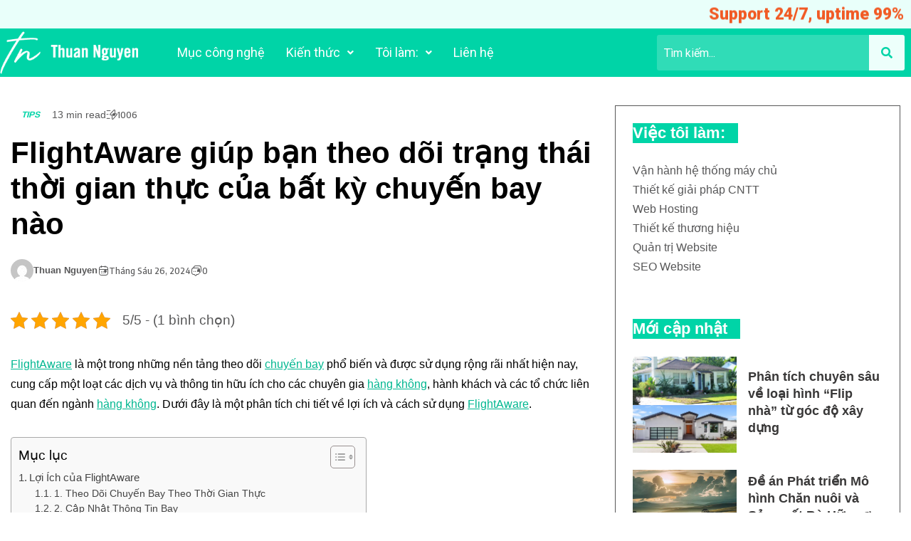

--- FILE ---
content_type: text/html; charset=UTF-8
request_url: https://thuannguyen.net/flightaware-giup-ban-theo-doi-trang-thai-thoi-gian-thuc-cua-bat-ky-chuyen-bay-nao.html
body_size: 38157
content:
<!DOCTYPE html><html dir="ltr" lang="vi" prefix="og: https://ogp.me/ns#"><head><meta charset="UTF-8" /><meta name="viewport" content="width=device-width, initial-scale=1" /><link rel="profile" href="http://gmpg.org/xfn/11" /><link rel="pingback" href="https://thuannguyen.net/xmlrpc.php" /><title>FlightAware giúp bạn theo dõi trạng thái thời gian thực của bất kỳ chuyến bay nào | ThuanNguyen.NET - Kỷ nguyên của kết nối và kiến tạo</title><meta name="description" content="FlightAware là một trong những nền tảng theo dõi chuyến bay phổ biến và được sử dụng rộng rãi nhất hiện nay, cung cấp một loạt các dịch vụ và thông tin hữu ích cho các chuyên gia hàng không, hành khách và các tổ chức liên quan đến ngành hàng không. Dưới đây là" /><meta name="robots" content="max-image-preview:large" /><meta name="keywords" content="chuyến bay,flightaware,hàng không,phần mềm" /><link rel="canonical" href="https://thuannguyen.net/flightaware-giup-ban-theo-doi-trang-thai-thoi-gian-thuc-cua-bat-ky-chuyen-bay-nao.html" /><meta name="generator" content="All in One SEO Pro (AIOSEO) 4.6.5" /><meta property="og:locale" content="vi_VN" /><meta property="og:site_name" content="ThuanNguyen.NET - Kỷ nguyên của kết nối và kiến tạo |" /><meta property="og:type" content="article" /><meta property="og:title" content="FlightAware giúp bạn theo dõi trạng thái thời gian thực của bất kỳ chuyến bay nào | ThuanNguyen.NET - Kỷ nguyên của kết nối và kiến tạo" /><meta property="og:description" content="FlightAware là một trong những nền tảng theo dõi chuyến bay phổ biến và được sử dụng rộng rãi nhất hiện nay, cung cấp một loạt các dịch vụ và thông tin hữu ích cho các chuyên gia hàng không, hành khách và các tổ chức liên quan đến ngành hàng không. Dưới đây là" /><meta property="og:url" content="https://thuannguyen.net/flightaware-giup-ban-theo-doi-trang-thai-thoi-gian-thuc-cua-bat-ky-chuyen-bay-nao.html" /><meta property="og:image" content="https://thuannguyen.net/wp-content/uploads/2024/10/cropped-thuannguyen-2024-logo-trang-671076fac3ad0.webp" /><meta property="og:image:secure_url" content="https://thuannguyen.net/wp-content/uploads/2024/10/cropped-thuannguyen-2024-logo-trang-671076fac3ad0.webp" /><meta property="article:published_time" content="2024-06-26T02:46:44+00:00" /><meta property="article:modified_time" content="2024-06-26T02:46:44+00:00" /><meta name="twitter:card" content="summary_large_image" /><meta name="twitter:title" content="FlightAware giúp bạn theo dõi trạng thái thời gian thực của bất kỳ chuyến bay nào | ThuanNguyen.NET - Kỷ nguyên của kết nối và kiến tạo" /><meta name="twitter:description" content="FlightAware là một trong những nền tảng theo dõi chuyến bay phổ biến và được sử dụng rộng rãi nhất hiện nay, cung cấp một loạt các dịch vụ và thông tin hữu ích cho các chuyên gia hàng không, hành khách và các tổ chức liên quan đến ngành hàng không. Dưới đây là" /><meta name="twitter:image" content="https://thuannguyen.net/wp-content/uploads/2024/10/cropped-thuannguyen-2024-logo-trang-671076fac3ad0.webp" /> <script type="application/ld+json" class="aioseo-schema">{"@context":"https:\/\/schema.org","@graph":[{"@type":"Article","@id":"https:\/\/thuannguyen.net\/flightaware-giup-ban-theo-doi-trang-thai-thoi-gian-thuc-cua-bat-ky-chuyen-bay-nao.html#article","name":"FlightAware gi\u00fap b\u1ea1n theo d\u00f5i tr\u1ea1ng th\u00e1i th\u1eddi gian th\u1ef1c c\u1ee7a b\u1ea5t k\u1ef3 chuy\u1ebfn bay n\u00e0o | ThuanNguyen.NET - K\u1ef7 nguy\u00ean c\u1ee7a k\u1ebft n\u1ed1i v\u00e0 ki\u1ebfn t\u1ea1o","headline":"FlightAware gi\u00fap b\u1ea1n theo d\u00f5i tr\u1ea1ng th\u00e1i th\u1eddi gian th\u1ef1c c\u1ee7a b\u1ea5t k\u1ef3 chuy\u1ebfn bay n\u00e0o","author":{"@id":"https:\/\/thuannguyen.net\/author\/thuan#author"},"publisher":{"@id":"https:\/\/thuannguyen.net\/#organization"},"image":{"@type":"ImageObject","url":"https:\/\/thuannguyen.net\/wp-content\/uploads\/2024\/06\/flightaware-667b80f73979c.webp","width":1167,"height":1046},"datePublished":"2024-06-26T09:46:44+07:00","dateModified":"2024-06-26T09:46:44+07:00","inLanguage":"vi","mainEntityOfPage":{"@id":"https:\/\/thuannguyen.net\/flightaware-giup-ban-theo-doi-trang-thai-thoi-gian-thuc-cua-bat-ky-chuyen-bay-nao.html#webpage"},"isPartOf":{"@id":"https:\/\/thuannguyen.net\/flightaware-giup-ban-theo-doi-trang-thai-thoi-gian-thuc-cua-bat-ky-chuyen-bay-nao.html#webpage"},"articleSection":"Tips, chuy\u1ebfn bay, FlightAware, h\u00e0ng kh\u00f4ng, ph\u1ea7n m\u1ec1m"},{"@type":"BreadcrumbList","@id":"https:\/\/thuannguyen.net\/flightaware-giup-ban-theo-doi-trang-thai-thoi-gian-thuc-cua-bat-ky-chuyen-bay-nao.html#breadcrumblist","itemListElement":[{"@type":"ListItem","@id":"https:\/\/thuannguyen.net\/#listItem","position":1,"name":"Home"}]},{"@type":"Organization","@id":"https:\/\/thuannguyen.net\/#organization","name":"ThuanNguyen.NET - K\u1ef7 nguy\u00ean c\u1ee7a k\u1ebft n\u1ed1i","url":"https:\/\/thuannguyen.net\/","logo":{"@type":"ImageObject","url":"https:\/\/thuannguyen.net\/wp-content\/uploads\/2024\/10\/cropped-thuannguyen-2024-logo-trang-671076fac3ad0.webp","@id":"https:\/\/thuannguyen.net\/flightaware-giup-ban-theo-doi-trang-thai-thoi-gian-thuc-cua-bat-ky-chuyen-bay-nao.html\/#organizationLogo","width":564,"height":156},"image":{"@id":"https:\/\/thuannguyen.net\/flightaware-giup-ban-theo-doi-trang-thai-thoi-gian-thuc-cua-bat-ky-chuyen-bay-nao.html\/#organizationLogo"}},{"@type":"Person","@id":"https:\/\/thuannguyen.net\/author\/thuan#author","url":"https:\/\/thuannguyen.net\/author\/thuan","name":"Thuan Nguyen","image":{"@type":"ImageObject","@id":"https:\/\/thuannguyen.net\/flightaware-giup-ban-theo-doi-trang-thai-thoi-gian-thuc-cua-bat-ky-chuyen-bay-nao.html#authorImage","url":"https:\/\/thuannguyen.net\/wp-content\/litespeed\/avatar\/19fcff8f43e32499bedce8c44e9c3a98.jpg?ver=1768070921","width":96,"height":96,"caption":"Thuan Nguyen"}},{"@type":"WebPage","@id":"https:\/\/thuannguyen.net\/flightaware-giup-ban-theo-doi-trang-thai-thoi-gian-thuc-cua-bat-ky-chuyen-bay-nao.html#webpage","url":"https:\/\/thuannguyen.net\/flightaware-giup-ban-theo-doi-trang-thai-thoi-gian-thuc-cua-bat-ky-chuyen-bay-nao.html","name":"FlightAware gi\u00fap b\u1ea1n theo d\u00f5i tr\u1ea1ng th\u00e1i th\u1eddi gian th\u1ef1c c\u1ee7a b\u1ea5t k\u1ef3 chuy\u1ebfn bay n\u00e0o | ThuanNguyen.NET - K\u1ef7 nguy\u00ean c\u1ee7a k\u1ebft n\u1ed1i v\u00e0 ki\u1ebfn t\u1ea1o","description":"FlightAware l\u00e0 m\u1ed9t trong nh\u1eefng n\u1ec1n t\u1ea3ng theo d\u00f5i chuy\u1ebfn bay ph\u1ed5 bi\u1ebfn v\u00e0 \u0111\u01b0\u1ee3c s\u1eed d\u1ee5ng r\u1ed9ng r\u00e3i nh\u1ea5t hi\u1ec7n nay, cung c\u1ea5p m\u1ed9t lo\u1ea1t c\u00e1c d\u1ecbch v\u1ee5 v\u00e0 th\u00f4ng tin h\u1eefu \u00edch cho c\u00e1c chuy\u00ean gia h\u00e0ng kh\u00f4ng, h\u00e0nh kh\u00e1ch v\u00e0 c\u00e1c t\u1ed5 ch\u1ee9c li\u00ean quan \u0111\u1ebfn ng\u00e0nh h\u00e0ng kh\u00f4ng. D\u01b0\u1edbi \u0111\u00e2y l\u00e0","inLanguage":"vi","isPartOf":{"@id":"https:\/\/thuannguyen.net\/#website"},"breadcrumb":{"@id":"https:\/\/thuannguyen.net\/flightaware-giup-ban-theo-doi-trang-thai-thoi-gian-thuc-cua-bat-ky-chuyen-bay-nao.html#breadcrumblist"},"author":{"@id":"https:\/\/thuannguyen.net\/author\/thuan#author"},"creator":{"@id":"https:\/\/thuannguyen.net\/author\/thuan#author"},"image":{"@type":"ImageObject","url":"https:\/\/thuannguyen.net\/wp-content\/uploads\/2024\/06\/flightaware-667b80f73979c.webp","@id":"https:\/\/thuannguyen.net\/flightaware-giup-ban-theo-doi-trang-thai-thoi-gian-thuc-cua-bat-ky-chuyen-bay-nao.html\/#mainImage","width":1167,"height":1046},"primaryImageOfPage":{"@id":"https:\/\/thuannguyen.net\/flightaware-giup-ban-theo-doi-trang-thai-thoi-gian-thuc-cua-bat-ky-chuyen-bay-nao.html#mainImage"},"datePublished":"2024-06-26T09:46:44+07:00","dateModified":"2024-06-26T09:46:44+07:00"},{"@type":"WebSite","@id":"https:\/\/thuannguyen.net\/#website","url":"https:\/\/thuannguyen.net\/","name":"ThuanNguyen.NET - K\u1ef7 nguy\u00ean c\u1ee7a k\u1ebft n\u1ed1i","inLanguage":"vi","publisher":{"@id":"https:\/\/thuannguyen.net\/#organization"}}]}</script> <link rel='dns-prefetch' href='//use.fontawesome.com' /><link rel='dns-prefetch' href='//fonts.googleapis.com' /><link rel="alternate" type="application/rss+xml" title="Dòng thông tin ThuanNguyen.NET - Kỷ nguyên của kết nối và kiến tạo &raquo;" href="https://thuannguyen.net/feed" /><link rel="alternate" type="application/rss+xml" title="ThuanNguyen.NET - Kỷ nguyên của kết nối và kiến tạo &raquo; Dòng bình luận" href="https://thuannguyen.net/comments/feed" /><link rel='stylesheet' id='hfe-widgets-style-css' href='https://thuannguyen.net/wp-content/plugins/header-footer-elementor/inc/widgets-css/frontend.css' type='text/css' media='all' /><link rel='stylesheet' id='tf-owl-style-css' href='https://thuannguyen.net/wp-content/plugins/tf-youtube/assets/css/owl.carousel.css' type='text/css' media='all' /><link rel='stylesheet' id='font-awesome-css' href='https://thuannguyen.net/wp-content/plugins/elementor/assets/lib/font-awesome/css/font-awesome.min.css' type='text/css' media='all' /><link rel='stylesheet' id='tf-youtube-style-css' href='https://thuannguyen.net/wp-content/plugins/tf-youtube/assets/css/style.css' type='text/css' media='all' /><link rel='stylesheet' id='visualcaptcha-css' href='https://thuannguyen.net/wp-content/plugins/captcha-them-all/visualcaptcha/public/visualcaptcha.css' type='text/css' media='all' /><link rel='stylesheet' id='wp-block-library-css' href='https://thuannguyen.net/wp-includes/css/dist/block-library/style.min.css' type='text/css' media='all' /><style id='wp-block-library-theme-inline-css' type='text/css'>.wp-block-audio figcaption{color:#555;font-size:13px;text-align:center}.is-dark-theme .wp-block-audio figcaption{color:#ffffffa6}.wp-block-audio{margin:0 0 1em}.wp-block-code{border:1px solid #ccc;border-radius:4px;font-family:Menlo,Consolas,monaco,monospace;padding:.8em 1em}.wp-block-embed figcaption{color:#555;font-size:13px;text-align:center}.is-dark-theme .wp-block-embed figcaption{color:#ffffffa6}.wp-block-embed{margin:0 0 1em}.blocks-gallery-caption{color:#555;font-size:13px;text-align:center}.is-dark-theme .blocks-gallery-caption{color:#ffffffa6}.wp-block-image figcaption{color:#555;font-size:13px;text-align:center}.is-dark-theme .wp-block-image figcaption{color:#ffffffa6}.wp-block-image{margin:0 0 1em}.wp-block-pullquote{border-bottom:4px solid;border-top:4px solid;color:currentColor;margin-bottom:1.75em}.wp-block-pullquote cite,.wp-block-pullquote footer,.wp-block-pullquote__citation{color:currentColor;font-size:.8125em;font-style:normal;text-transform:uppercase}.wp-block-quote{border-left:.25em solid;margin:0 0 1.75em;padding-left:1em}.wp-block-quote cite,.wp-block-quote footer{color:currentColor;font-size:.8125em;font-style:normal;position:relative}.wp-block-quote.has-text-align-right{border-left:none;border-right:.25em solid;padding-left:0;padding-right:1em}.wp-block-quote.has-text-align-center{border:none;padding-left:0}.wp-block-quote.is-large,.wp-block-quote.is-style-large,.wp-block-quote.is-style-plain{border:none}.wp-block-search .wp-block-search__label{font-weight:700}.wp-block-search__button{border:1px solid #ccc;padding:.375em .625em}:where(.wp-block-group.has-background){padding:1.25em 2.375em}.wp-block-separator.has-css-opacity{opacity:.4}.wp-block-separator{border:none;border-bottom:2px solid;margin-left:auto;margin-right:auto}.wp-block-separator.has-alpha-channel-opacity{opacity:1}.wp-block-separator:not(.is-style-wide):not(.is-style-dots){width:100px}.wp-block-separator.has-background:not(.is-style-dots){border-bottom:none;height:1px}.wp-block-separator.has-background:not(.is-style-wide):not(.is-style-dots){height:2px}.wp-block-table{margin:0 0 1em}.wp-block-table td,.wp-block-table th{word-break:normal}.wp-block-table figcaption{color:#555;font-size:13px;text-align:center}.is-dark-theme .wp-block-table figcaption{color:#ffffffa6}.wp-block-video figcaption{color:#555;font-size:13px;text-align:center}.is-dark-theme .wp-block-video figcaption{color:#ffffffa6}.wp-block-video{margin:0 0 1em}.wp-block-template-part.has-background{margin-bottom:0;margin-top:0;padding:1.25em 2.375em}</style><style id='classic-theme-styles-inline-css' type='text/css'>/*! This file is auto-generated */
.wp-block-button__link{color:#fff;background-color:#32373c;border-radius:9999px;box-shadow:none;text-decoration:none;padding:calc(.667em + 2px) calc(1.333em + 2px);font-size:1.125em}.wp-block-file__button{background:#32373c;color:#fff;text-decoration:none}</style><style id='global-styles-inline-css' type='text/css'>body{--wp--preset--color--black: #000000;--wp--preset--color--cyan-bluish-gray: #abb8c3;--wp--preset--color--white: #ffffff;--wp--preset--color--pale-pink: #f78da7;--wp--preset--color--vivid-red: #cf2e2e;--wp--preset--color--luminous-vivid-orange: #ff6900;--wp--preset--color--luminous-vivid-amber: #fcb900;--wp--preset--color--light-green-cyan: #7bdcb5;--wp--preset--color--vivid-green-cyan: #00d084;--wp--preset--color--pale-cyan-blue: #8ed1fc;--wp--preset--color--vivid-cyan-blue: #0693e3;--wp--preset--color--vivid-purple: #9b51e0;--wp--preset--gradient--vivid-cyan-blue-to-vivid-purple: linear-gradient(135deg,rgba(6,147,227,1) 0%,rgb(155,81,224) 100%);--wp--preset--gradient--light-green-cyan-to-vivid-green-cyan: linear-gradient(135deg,rgb(122,220,180) 0%,rgb(0,208,130) 100%);--wp--preset--gradient--luminous-vivid-amber-to-luminous-vivid-orange: linear-gradient(135deg,rgba(252,185,0,1) 0%,rgba(255,105,0,1) 100%);--wp--preset--gradient--luminous-vivid-orange-to-vivid-red: linear-gradient(135deg,rgba(255,105,0,1) 0%,rgb(207,46,46) 100%);--wp--preset--gradient--very-light-gray-to-cyan-bluish-gray: linear-gradient(135deg,rgb(238,238,238) 0%,rgb(169,184,195) 100%);--wp--preset--gradient--cool-to-warm-spectrum: linear-gradient(135deg,rgb(74,234,220) 0%,rgb(151,120,209) 20%,rgb(207,42,186) 40%,rgb(238,44,130) 60%,rgb(251,105,98) 80%,rgb(254,248,76) 100%);--wp--preset--gradient--blush-light-purple: linear-gradient(135deg,rgb(255,206,236) 0%,rgb(152,150,240) 100%);--wp--preset--gradient--blush-bordeaux: linear-gradient(135deg,rgb(254,205,165) 0%,rgb(254,45,45) 50%,rgb(107,0,62) 100%);--wp--preset--gradient--luminous-dusk: linear-gradient(135deg,rgb(255,203,112) 0%,rgb(199,81,192) 50%,rgb(65,88,208) 100%);--wp--preset--gradient--pale-ocean: linear-gradient(135deg,rgb(255,245,203) 0%,rgb(182,227,212) 50%,rgb(51,167,181) 100%);--wp--preset--gradient--electric-grass: linear-gradient(135deg,rgb(202,248,128) 0%,rgb(113,206,126) 100%);--wp--preset--gradient--midnight: linear-gradient(135deg,rgb(2,3,129) 0%,rgb(40,116,252) 100%);--wp--preset--font-size--small: 13px;--wp--preset--font-size--medium: 20px;--wp--preset--font-size--large: 36px;--wp--preset--font-size--x-large: 42px;--wp--preset--spacing--20: 0.44rem;--wp--preset--spacing--30: 0.67rem;--wp--preset--spacing--40: 1rem;--wp--preset--spacing--50: 1.5rem;--wp--preset--spacing--60: 2.25rem;--wp--preset--spacing--70: 3.38rem;--wp--preset--spacing--80: 5.06rem;--wp--preset--shadow--natural: 6px 6px 9px rgba(0, 0, 0, 0.2);--wp--preset--shadow--deep: 12px 12px 50px rgba(0, 0, 0, 0.4);--wp--preset--shadow--sharp: 6px 6px 0px rgba(0, 0, 0, 0.2);--wp--preset--shadow--outlined: 6px 6px 0px -3px rgba(255, 255, 255, 1), 6px 6px rgba(0, 0, 0, 1);--wp--preset--shadow--crisp: 6px 6px 0px rgba(0, 0, 0, 1);}:where(.is-layout-flex){gap: 0.5em;}:where(.is-layout-grid){gap: 0.5em;}body .is-layout-flex{display: flex;}body .is-layout-flex{flex-wrap: wrap;align-items: center;}body .is-layout-flex > *{margin: 0;}body .is-layout-grid{display: grid;}body .is-layout-grid > *{margin: 0;}:where(.wp-block-columns.is-layout-flex){gap: 2em;}:where(.wp-block-columns.is-layout-grid){gap: 2em;}:where(.wp-block-post-template.is-layout-flex){gap: 1.25em;}:where(.wp-block-post-template.is-layout-grid){gap: 1.25em;}.has-black-color{color: var(--wp--preset--color--black) !important;}.has-cyan-bluish-gray-color{color: var(--wp--preset--color--cyan-bluish-gray) !important;}.has-white-color{color: var(--wp--preset--color--white) !important;}.has-pale-pink-color{color: var(--wp--preset--color--pale-pink) !important;}.has-vivid-red-color{color: var(--wp--preset--color--vivid-red) !important;}.has-luminous-vivid-orange-color{color: var(--wp--preset--color--luminous-vivid-orange) !important;}.has-luminous-vivid-amber-color{color: var(--wp--preset--color--luminous-vivid-amber) !important;}.has-light-green-cyan-color{color: var(--wp--preset--color--light-green-cyan) !important;}.has-vivid-green-cyan-color{color: var(--wp--preset--color--vivid-green-cyan) !important;}.has-pale-cyan-blue-color{color: var(--wp--preset--color--pale-cyan-blue) !important;}.has-vivid-cyan-blue-color{color: var(--wp--preset--color--vivid-cyan-blue) !important;}.has-vivid-purple-color{color: var(--wp--preset--color--vivid-purple) !important;}.has-black-background-color{background-color: var(--wp--preset--color--black) !important;}.has-cyan-bluish-gray-background-color{background-color: var(--wp--preset--color--cyan-bluish-gray) !important;}.has-white-background-color{background-color: var(--wp--preset--color--white) !important;}.has-pale-pink-background-color{background-color: var(--wp--preset--color--pale-pink) !important;}.has-vivid-red-background-color{background-color: var(--wp--preset--color--vivid-red) !important;}.has-luminous-vivid-orange-background-color{background-color: var(--wp--preset--color--luminous-vivid-orange) !important;}.has-luminous-vivid-amber-background-color{background-color: var(--wp--preset--color--luminous-vivid-amber) !important;}.has-light-green-cyan-background-color{background-color: var(--wp--preset--color--light-green-cyan) !important;}.has-vivid-green-cyan-background-color{background-color: var(--wp--preset--color--vivid-green-cyan) !important;}.has-pale-cyan-blue-background-color{background-color: var(--wp--preset--color--pale-cyan-blue) !important;}.has-vivid-cyan-blue-background-color{background-color: var(--wp--preset--color--vivid-cyan-blue) !important;}.has-vivid-purple-background-color{background-color: var(--wp--preset--color--vivid-purple) !important;}.has-black-border-color{border-color: var(--wp--preset--color--black) !important;}.has-cyan-bluish-gray-border-color{border-color: var(--wp--preset--color--cyan-bluish-gray) !important;}.has-white-border-color{border-color: var(--wp--preset--color--white) !important;}.has-pale-pink-border-color{border-color: var(--wp--preset--color--pale-pink) !important;}.has-vivid-red-border-color{border-color: var(--wp--preset--color--vivid-red) !important;}.has-luminous-vivid-orange-border-color{border-color: var(--wp--preset--color--luminous-vivid-orange) !important;}.has-luminous-vivid-amber-border-color{border-color: var(--wp--preset--color--luminous-vivid-amber) !important;}.has-light-green-cyan-border-color{border-color: var(--wp--preset--color--light-green-cyan) !important;}.has-vivid-green-cyan-border-color{border-color: var(--wp--preset--color--vivid-green-cyan) !important;}.has-pale-cyan-blue-border-color{border-color: var(--wp--preset--color--pale-cyan-blue) !important;}.has-vivid-cyan-blue-border-color{border-color: var(--wp--preset--color--vivid-cyan-blue) !important;}.has-vivid-purple-border-color{border-color: var(--wp--preset--color--vivid-purple) !important;}.has-vivid-cyan-blue-to-vivid-purple-gradient-background{background: var(--wp--preset--gradient--vivid-cyan-blue-to-vivid-purple) !important;}.has-light-green-cyan-to-vivid-green-cyan-gradient-background{background: var(--wp--preset--gradient--light-green-cyan-to-vivid-green-cyan) !important;}.has-luminous-vivid-amber-to-luminous-vivid-orange-gradient-background{background: var(--wp--preset--gradient--luminous-vivid-amber-to-luminous-vivid-orange) !important;}.has-luminous-vivid-orange-to-vivid-red-gradient-background{background: var(--wp--preset--gradient--luminous-vivid-orange-to-vivid-red) !important;}.has-very-light-gray-to-cyan-bluish-gray-gradient-background{background: var(--wp--preset--gradient--very-light-gray-to-cyan-bluish-gray) !important;}.has-cool-to-warm-spectrum-gradient-background{background: var(--wp--preset--gradient--cool-to-warm-spectrum) !important;}.has-blush-light-purple-gradient-background{background: var(--wp--preset--gradient--blush-light-purple) !important;}.has-blush-bordeaux-gradient-background{background: var(--wp--preset--gradient--blush-bordeaux) !important;}.has-luminous-dusk-gradient-background{background: var(--wp--preset--gradient--luminous-dusk) !important;}.has-pale-ocean-gradient-background{background: var(--wp--preset--gradient--pale-ocean) !important;}.has-electric-grass-gradient-background{background: var(--wp--preset--gradient--electric-grass) !important;}.has-midnight-gradient-background{background: var(--wp--preset--gradient--midnight) !important;}.has-small-font-size{font-size: var(--wp--preset--font-size--small) !important;}.has-medium-font-size{font-size: var(--wp--preset--font-size--medium) !important;}.has-large-font-size{font-size: var(--wp--preset--font-size--large) !important;}.has-x-large-font-size{font-size: var(--wp--preset--font-size--x-large) !important;}
.wp-block-button.is-style-outline .wp-block-button__link{background: transparent none;border-color: currentColor;border-width: 2px;border-style: solid;color: currentColor;padding-top: 0.667em;padding-right: 1.33em;padding-bottom: 0.667em;padding-left: 1.33em;}
.wp-block-site-logo.is-style-rounded{border-radius: 9999px;}
.wp-block-navigation a:where(:not(.wp-element-button)){color: inherit;}
:where(.wp-block-post-template.is-layout-flex){gap: 1.25em;}:where(.wp-block-post-template.is-layout-grid){gap: 1.25em;}
:where(.wp-block-columns.is-layout-flex){gap: 2em;}:where(.wp-block-columns.is-layout-grid){gap: 2em;}
.wp-block-pullquote{font-size: 1.5em;line-height: 1.6;}</style><link rel='stylesheet' id='redux-extendify-styles-css' href='https://thuannguyen.net/wp-content/plugins/redux-framework/redux-core/assets/css/extendify-utilities.css' type='text/css' media='all' /><link rel='stylesheet' id='ap-front-styles-css' href='https://thuannguyen.net/wp-content/plugins/accesspress-anonymous-post/css/frontend-style.css' type='text/css' media='all' /><link rel='stylesheet' id='anthemes_shortcode_styles-css' href='https://thuannguyen.net/wp-content/plugins/anthemes-shortcodes/includes/css/anthemes-shortcodes.css' type='text/css' media='all' /><link rel='stylesheet' id='contact-form-7-css' href='https://thuannguyen.net/wp-content/plugins/contact-form-7/includes/css/styles.css' type='text/css' media='all' /><link rel='stylesheet' id='errin-elements-css' href='https://thuannguyen.net/wp-content/plugins/errin-extra/assets/css/custom-elements.css' type='text/css' media='all' /><link rel='stylesheet' id='fa5-css' href='https://use.fontawesome.com/releases/v5.13.0/css/all.css?ver=5.13.0' type='text/css' media='all' /><link rel='stylesheet' id='fa5-v4-shims-css' href='https://use.fontawesome.com/releases/v5.13.0/css/v4-shims.css?ver=5.13.0' type='text/css' media='all' /><link rel='stylesheet' id='kk-star-ratings-css' href='https://thuannguyen.net/wp-content/plugins/kk-star-ratings/src/core/public/css/kk-star-ratings.min.css' type='text/css' media='all' /><link rel='stylesheet' id='thumbs_rating_styles-css' href='https://thuannguyen.net/wp-content/plugins/thumbs-rating/css/style.css' type='text/css' media='all' /><link rel='stylesheet' id='wp-pagenavi-css' href='https://thuannguyen.net/wp-content/plugins/wp-pagenavi/pagenavi-css.css' type='text/css' media='all' /><link rel='stylesheet' id='ez-toc-css' href='https://thuannguyen.net/wp-content/plugins/easy-table-of-contents/assets/css/screen.min.css' type='text/css' media='all' /><style id='ez-toc-inline-css' type='text/css'>div#ez-toc-container .ez-toc-title {font-size: 120%;}div#ez-toc-container .ez-toc-title {font-weight: 500;}div#ez-toc-container ul li {font-size: 95%;}div#ez-toc-container ul li {font-weight: 500;}div#ez-toc-container nav ul ul li {font-size: 90%;}
.ez-toc-container-direction {direction: ltr;}.ez-toc-counter ul{counter-reset: item ;}.ez-toc-counter nav ul li a::before {content: counters(item, ".", decimal) ". ";display: inline-block;counter-increment: item;flex-grow: 0;flex-shrink: 0;margin-right: .2em; float: left; }.ez-toc-widget-direction {direction: ltr;}.ez-toc-widget-container ul{counter-reset: item ;}.ez-toc-widget-container nav ul li a::before {content: counters(item, ".", decimal) ". ";display: inline-block;counter-increment: item;flex-grow: 0;flex-shrink: 0;margin-right: .2em; float: left; }</style><link rel='stylesheet' id='ez-toc-sticky-css' href='https://thuannguyen.net/wp-content/plugins/easy-table-of-contents/assets/css/ez-toc-sticky.min.css' type='text/css' media='all' /><style id='ez-toc-sticky-inline-css' type='text/css'>.ez-toc-sticky-toggle-direction {direction: ltr;}.ez-toc-sticky-toggle-counter ul{counter-reset: item ;}.ez-toc-sticky-toggle-counter nav ul li a::before {content: counters(item, ".", decimal) ". ";display: inline-block;counter-increment: item;flex-grow: 0;flex-shrink: 0;margin-right: .2em; float: left; }
.ez-toc-sticky-fixed{position: fixed;top: 0;left: 0;z-index: 999999;width: auto;max-width: 100%;} .ez-toc-sticky-fixed .ez-toc-sidebar {position: relative;top: auto;width: auto;;box-shadow: 1px 1px 10px 3px rgb(0 0 0 / 20%);box-sizing: border-box;padding: 20px 30px;background: #fff;margin-left: 0 !important; height: 100vh; overflow-y: auto;overflow-x: hidden;} .ez-toc-sticky-fixed .ez-toc-sidebar #ez-toc-sticky-container { padding: 0px;border: none;margin-bottom: 0;margin-top: 65px;} #ez-toc-sticky-container a { color: #000;} .ez-toc-sticky-fixed .ez-toc-sidebar .ez-toc-sticky-title-container {border-bottom-color: #EEEEEE;background-color: #fff;padding:15px;border-bottom: 1px solid #e5e5e5;width: 100%;position: absolute;height: auto;top: 0;left: 0;z-index: 99999999;} .ez-toc-sticky-fixed .ez-toc-sidebar .ez-toc-sticky-title-container .ez-toc-sticky-title {font-weight: 600;font-size: 18px;color: #111;} .ez-toc-sticky-fixed .ez-toc-close-icon {-webkit-appearance: none;padding: 0;cursor: pointer;background: 0 0;border: 0;float: right;font-size: 30px;font-weight: 600;line-height: 1;position: relative;color: #111;top: -2px;text-decoration: none;} .ez-toc-open-icon {position: fixed;left: 0px;top:8%;text-decoration: none;font-weight: bold;padding: 5px 10px 15px 10px;box-shadow: 1px -5px 10px 5px rgb(0 0 0 / 10%);background-color: #fff;color:#111;display: inline-grid;line-height: 1.4;border-radius: 0px 10px 10px 0px;z-index: 999999;} .ez-toc-sticky-fixed.hide {-webkit-transition: opacity 0.3s linear, left 0.3s cubic-bezier(0.4, 0, 1, 1);-ms-transition: opacity 0.3s linear, left 0.3s cubic-bezier(0.4, 0, 1, 1);-o-transition: opacity 0.3s linear, left 0.3s cubic-bezier(0.4, 0, 1, 1);transition: opacity 0.3s linear, left 0.3s cubic-bezier(0.4, 0, 1, 1);left: -100%;} .ez-toc-sticky-fixed.show {-webkit-transition: left 0.3s linear, left 0.3s easy-out;-moz-transition: left 0.3s linear;-o-transition: left 0.3s linear;transition: left 0.3s linear;left: 0;} .ez-toc-open-icon span.arrow { font-size: 18px; } .ez-toc-open-icon span.text {font-size: 13px;writing-mode: vertical-rl;text-orientation: mixed;} @media screen  and (max-device-width: 640px) {.ez-toc-sticky-fixed .ez-toc-sidebar {min-width: auto;} .ez-toc-sticky-fixed .ez-toc-sidebar.show { padding-top: 35px; } .ez-toc-sticky-fixed .ez-toc-sidebar #ez-toc-sticky-container { min-width: 100%; } }</style><link rel='stylesheet' id='hfe-style-css' href='https://thuannguyen.net/wp-content/plugins/header-footer-elementor/assets/css/header-footer-elementor.css' type='text/css' media='all' /><link rel='stylesheet' id='elementor-icons-css' href='https://thuannguyen.net/wp-content/plugins/elementor/assets/lib/eicons/css/elementor-icons.min.css' type='text/css' media='all' /><link rel='stylesheet' id='elementor-frontend-css' href='https://thuannguyen.net/wp-content/plugins/elementor/assets/css/frontend.min.css' type='text/css' media='all' /><style id='elementor-frontend-inline-css' type='text/css'>.elementor-kit-8603{--e-global-color-primary:#6EC1E4;--e-global-color-secondary:#54595F;--e-global-color-text:#7A7A7A;--e-global-color-accent:#61CE70;--e-global-color-28a50d23:#4054B2;--e-global-color-1fa94402:#23A455;--e-global-color-4d5b76bd:#000;--e-global-color-7852184c:#FFF;--e-global-typography-primary-font-family:"Roboto";--e-global-typography-primary-font-weight:600;--e-global-typography-secondary-font-family:"Roboto Slab";--e-global-typography-secondary-font-weight:400;--e-global-typography-text-font-family:"Roboto";--e-global-typography-text-font-weight:400;--e-global-typography-accent-font-family:"Roboto";--e-global-typography-accent-font-weight:500;}.elementor-section.elementor-section-boxed > .elementor-container{max-width:1140px;}.e-con{--container-max-width:1140px;}{}h1.entry-title{display:var(--page-title-display);}.elementor-kit-8603 e-page-transition{background-color:#FFBC7D;}@media(max-width:1024px){.elementor-section.elementor-section-boxed > .elementor-container{max-width:1024px;}.e-con{--container-max-width:1024px;}}@media(max-width:767px){.elementor-section.elementor-section-boxed > .elementor-container{max-width:767px;}.e-con{--container-max-width:767px;}}
.elementor-widget-heading .elementor-heading-title{color:var( --e-global-color-primary );font-family:var( --e-global-typography-primary-font-family ), Sans-serif;font-weight:var( --e-global-typography-primary-font-weight );}.elementor-widget-image .widget-image-caption{color:var( --e-global-color-text );font-family:var( --e-global-typography-text-font-family ), Sans-serif;font-weight:var( --e-global-typography-text-font-weight );}.elementor-widget-text-editor{color:var( --e-global-color-text );font-family:var( --e-global-typography-text-font-family ), Sans-serif;font-weight:var( --e-global-typography-text-font-weight );}.elementor-widget-text-editor.elementor-drop-cap-view-stacked .elementor-drop-cap{background-color:var( --e-global-color-primary );}.elementor-widget-text-editor.elementor-drop-cap-view-framed .elementor-drop-cap, .elementor-widget-text-editor.elementor-drop-cap-view-default .elementor-drop-cap{color:var( --e-global-color-primary );border-color:var( --e-global-color-primary );}.elementor-widget-button .elementor-button{font-family:var( --e-global-typography-accent-font-family ), Sans-serif;font-weight:var( --e-global-typography-accent-font-weight );background-color:var( --e-global-color-accent );}.elementor-widget-divider{--divider-color:var( --e-global-color-secondary );}.elementor-widget-divider .elementor-divider__text{color:var( --e-global-color-secondary );font-family:var( --e-global-typography-secondary-font-family ), Sans-serif;font-weight:var( --e-global-typography-secondary-font-weight );}.elementor-widget-divider.elementor-view-stacked .elementor-icon{background-color:var( --e-global-color-secondary );}.elementor-widget-divider.elementor-view-framed .elementor-icon, .elementor-widget-divider.elementor-view-default .elementor-icon{color:var( --e-global-color-secondary );border-color:var( --e-global-color-secondary );}.elementor-widget-divider.elementor-view-framed .elementor-icon, .elementor-widget-divider.elementor-view-default .elementor-icon svg{fill:var( --e-global-color-secondary );}.elementor-widget-image-box .elementor-image-box-title{color:var( --e-global-color-primary );font-family:var( --e-global-typography-primary-font-family ), Sans-serif;font-weight:var( --e-global-typography-primary-font-weight );}.elementor-widget-image-box .elementor-image-box-description{color:var( --e-global-color-text );font-family:var( --e-global-typography-text-font-family ), Sans-serif;font-weight:var( --e-global-typography-text-font-weight );}.elementor-widget-icon.elementor-view-stacked .elementor-icon{background-color:var( --e-global-color-primary );}.elementor-widget-icon.elementor-view-framed .elementor-icon, .elementor-widget-icon.elementor-view-default .elementor-icon{color:var( --e-global-color-primary );border-color:var( --e-global-color-primary );}.elementor-widget-icon.elementor-view-framed .elementor-icon, .elementor-widget-icon.elementor-view-default .elementor-icon svg{fill:var( --e-global-color-primary );}.elementor-widget-icon-box.elementor-view-stacked .elementor-icon{background-color:var( --e-global-color-primary );}.elementor-widget-icon-box.elementor-view-framed .elementor-icon, .elementor-widget-icon-box.elementor-view-default .elementor-icon{fill:var( --e-global-color-primary );color:var( --e-global-color-primary );border-color:var( --e-global-color-primary );}.elementor-widget-icon-box .elementor-icon-box-title{color:var( --e-global-color-primary );}.elementor-widget-icon-box .elementor-icon-box-title, .elementor-widget-icon-box .elementor-icon-box-title a{font-family:var( --e-global-typography-primary-font-family ), Sans-serif;font-weight:var( --e-global-typography-primary-font-weight );}.elementor-widget-icon-box .elementor-icon-box-description{color:var( --e-global-color-text );font-family:var( --e-global-typography-text-font-family ), Sans-serif;font-weight:var( --e-global-typography-text-font-weight );}.elementor-widget-star-rating .elementor-star-rating__title{color:var( --e-global-color-text );font-family:var( --e-global-typography-text-font-family ), Sans-serif;font-weight:var( --e-global-typography-text-font-weight );}.elementor-widget-image-gallery .gallery-item .gallery-caption{font-family:var( --e-global-typography-accent-font-family ), Sans-serif;font-weight:var( --e-global-typography-accent-font-weight );}.elementor-widget-icon-list .elementor-icon-list-item:not(:last-child):after{border-color:var( --e-global-color-text );}.elementor-widget-icon-list .elementor-icon-list-icon i{color:var( --e-global-color-primary );}.elementor-widget-icon-list .elementor-icon-list-icon svg{fill:var( --e-global-color-primary );}.elementor-widget-icon-list .elementor-icon-list-item > .elementor-icon-list-text, .elementor-widget-icon-list .elementor-icon-list-item > a{font-family:var( --e-global-typography-text-font-family ), Sans-serif;font-weight:var( --e-global-typography-text-font-weight );}.elementor-widget-icon-list .elementor-icon-list-text{color:var( --e-global-color-secondary );}.elementor-widget-counter .elementor-counter-number-wrapper{color:var( --e-global-color-primary );font-family:var( --e-global-typography-primary-font-family ), Sans-serif;font-weight:var( --e-global-typography-primary-font-weight );}.elementor-widget-counter .elementor-counter-title{color:var( --e-global-color-secondary );font-family:var( --e-global-typography-secondary-font-family ), Sans-serif;font-weight:var( --e-global-typography-secondary-font-weight );}.elementor-widget-progress .elementor-progress-wrapper .elementor-progress-bar{background-color:var( --e-global-color-primary );}.elementor-widget-progress .elementor-title{color:var( --e-global-color-primary );font-family:var( --e-global-typography-text-font-family ), Sans-serif;font-weight:var( --e-global-typography-text-font-weight );}.elementor-widget-testimonial .elementor-testimonial-content{color:var( --e-global-color-text );font-family:var( --e-global-typography-text-font-family ), Sans-serif;font-weight:var( --e-global-typography-text-font-weight );}.elementor-widget-testimonial .elementor-testimonial-name{color:var( --e-global-color-primary );font-family:var( --e-global-typography-primary-font-family ), Sans-serif;font-weight:var( --e-global-typography-primary-font-weight );}.elementor-widget-testimonial .elementor-testimonial-job{color:var( --e-global-color-secondary );font-family:var( --e-global-typography-secondary-font-family ), Sans-serif;font-weight:var( --e-global-typography-secondary-font-weight );}.elementor-widget-tabs .elementor-tab-title, .elementor-widget-tabs .elementor-tab-title a{color:var( --e-global-color-primary );}.elementor-widget-tabs .elementor-tab-title.elementor-active,
					 .elementor-widget-tabs .elementor-tab-title.elementor-active a{color:var( --e-global-color-accent );}.elementor-widget-tabs .elementor-tab-title{font-family:var( --e-global-typography-primary-font-family ), Sans-serif;font-weight:var( --e-global-typography-primary-font-weight );}.elementor-widget-tabs .elementor-tab-content{color:var( --e-global-color-text );font-family:var( --e-global-typography-text-font-family ), Sans-serif;font-weight:var( --e-global-typography-text-font-weight );}.elementor-widget-accordion .elementor-accordion-icon, .elementor-widget-accordion .elementor-accordion-title{color:var( --e-global-color-primary );}.elementor-widget-accordion .elementor-accordion-icon svg{fill:var( --e-global-color-primary );}.elementor-widget-accordion .elementor-active .elementor-accordion-icon, .elementor-widget-accordion .elementor-active .elementor-accordion-title{color:var( --e-global-color-accent );}.elementor-widget-accordion .elementor-active .elementor-accordion-icon svg{fill:var( --e-global-color-accent );}.elementor-widget-accordion .elementor-accordion-title{font-family:var( --e-global-typography-primary-font-family ), Sans-serif;font-weight:var( --e-global-typography-primary-font-weight );}.elementor-widget-accordion .elementor-tab-content{color:var( --e-global-color-text );font-family:var( --e-global-typography-text-font-family ), Sans-serif;font-weight:var( --e-global-typography-text-font-weight );}.elementor-widget-toggle .elementor-toggle-title, .elementor-widget-toggle .elementor-toggle-icon{color:var( --e-global-color-primary );}.elementor-widget-toggle .elementor-toggle-icon svg{fill:var( --e-global-color-primary );}.elementor-widget-toggle .elementor-tab-title.elementor-active a, .elementor-widget-toggle .elementor-tab-title.elementor-active .elementor-toggle-icon{color:var( --e-global-color-accent );}.elementor-widget-toggle .elementor-toggle-title{font-family:var( --e-global-typography-primary-font-family ), Sans-serif;font-weight:var( --e-global-typography-primary-font-weight );}.elementor-widget-toggle .elementor-tab-content{color:var( --e-global-color-text );font-family:var( --e-global-typography-text-font-family ), Sans-serif;font-weight:var( --e-global-typography-text-font-weight );}.elementor-widget-alert .elementor-alert-title{font-family:var( --e-global-typography-primary-font-family ), Sans-serif;font-weight:var( --e-global-typography-primary-font-weight );}.elementor-widget-alert .elementor-alert-description{font-family:var( --e-global-typography-text-font-family ), Sans-serif;font-weight:var( --e-global-typography-text-font-weight );}.elementor-widget-retina .hfe-retina-image-container .hfe-retina-img{border-color:var( --e-global-color-primary );}.elementor-widget-retina .widget-image-caption{color:var( --e-global-color-text );font-family:var( --e-global-typography-text-font-family ), Sans-serif;font-weight:var( --e-global-typography-text-font-weight );}.elementor-widget-copyright .hfe-copyright-wrapper a, .elementor-widget-copyright .hfe-copyright-wrapper{color:var( --e-global-color-text );}.elementor-widget-copyright .hfe-copyright-wrapper, .elementor-widget-copyright .hfe-copyright-wrapper a{font-family:var( --e-global-typography-text-font-family ), Sans-serif;font-weight:var( --e-global-typography-text-font-weight );}.elementor-widget-navigation-menu a.hfe-menu-item, .elementor-widget-navigation-menu a.hfe-sub-menu-item{font-family:var( --e-global-typography-primary-font-family ), Sans-serif;font-weight:var( --e-global-typography-primary-font-weight );}.elementor-widget-navigation-menu .menu-item a.hfe-menu-item, .elementor-widget-navigation-menu .sub-menu a.hfe-sub-menu-item{color:var( --e-global-color-text );}.elementor-widget-navigation-menu .menu-item a.hfe-menu-item:hover,
								.elementor-widget-navigation-menu .sub-menu a.hfe-sub-menu-item:hover,
								.elementor-widget-navigation-menu .menu-item.current-menu-item a.hfe-menu-item,
								.elementor-widget-navigation-menu .menu-item a.hfe-menu-item.highlighted,
								.elementor-widget-navigation-menu .menu-item a.hfe-menu-item:focus{color:var( --e-global-color-accent );}.elementor-widget-navigation-menu .hfe-nav-menu-layout:not(.hfe-pointer__framed) .menu-item.parent a.hfe-menu-item:before,
								.elementor-widget-navigation-menu .hfe-nav-menu-layout:not(.hfe-pointer__framed) .menu-item.parent a.hfe-menu-item:after{background-color:var( --e-global-color-accent );}.elementor-widget-navigation-menu .hfe-nav-menu-layout:not(.hfe-pointer__framed) .menu-item.parent .sub-menu .hfe-has-submenu-container a:after{background-color:var( --e-global-color-accent );}.elementor-widget-navigation-menu .hfe-pointer__framed .menu-item.parent a.hfe-menu-item:before,
								.elementor-widget-navigation-menu .hfe-pointer__framed .menu-item.parent a.hfe-menu-item:after{border-color:var( --e-global-color-accent );}
							.elementor-widget-navigation-menu .sub-menu li a.hfe-sub-menu-item,
							.elementor-widget-navigation-menu nav.hfe-dropdown li a.hfe-sub-menu-item,
							.elementor-widget-navigation-menu nav.hfe-dropdown li a.hfe-menu-item,
							.elementor-widget-navigation-menu nav.hfe-dropdown-expandible li a.hfe-menu-item,
							.elementor-widget-navigation-menu nav.hfe-dropdown-expandible li a.hfe-sub-menu-item{font-family:var( --e-global-typography-accent-font-family ), Sans-serif;font-weight:var( --e-global-typography-accent-font-weight );}.elementor-widget-navigation-menu .menu-item a.hfe-menu-item.elementor-button{font-family:var( --e-global-typography-accent-font-family ), Sans-serif;font-weight:var( --e-global-typography-accent-font-weight );background-color:var( --e-global-color-accent );}.elementor-widget-navigation-menu .menu-item a.hfe-menu-item.elementor-button:hover{background-color:var( --e-global-color-accent );}.elementor-widget-page-title .elementor-heading-title, .elementor-widget-page-title .hfe-page-title a{font-family:var( --e-global-typography-primary-font-family ), Sans-serif;font-weight:var( --e-global-typography-primary-font-weight );color:var( --e-global-color-primary );}.elementor-widget-page-title .hfe-page-title-icon i{color:var( --e-global-color-primary );}.elementor-widget-page-title .hfe-page-title-icon svg{fill:var( --e-global-color-primary );}.elementor-widget-hfe-site-title .elementor-heading-title, .elementor-widget-hfe-site-title .hfe-heading a{font-family:var( --e-global-typography-primary-font-family ), Sans-serif;font-weight:var( --e-global-typography-primary-font-weight );}.elementor-widget-hfe-site-title .hfe-heading-text{color:var( --e-global-color-primary );}.elementor-widget-hfe-site-title .hfe-icon i{color:var( --e-global-color-primary );}.elementor-widget-hfe-site-title .hfe-icon svg{fill:var( --e-global-color-primary );}.elementor-widget-hfe-site-tagline .hfe-site-tagline{font-family:var( --e-global-typography-secondary-font-family ), Sans-serif;font-weight:var( --e-global-typography-secondary-font-weight );color:var( --e-global-color-secondary );}.elementor-widget-hfe-site-tagline .hfe-icon i{color:var( --e-global-color-primary );}.elementor-widget-hfe-site-tagline .hfe-icon svg{fill:var( --e-global-color-primary );}.elementor-widget-site-logo .hfe-site-logo-container .hfe-site-logo-img{border-color:var( --e-global-color-primary );}.elementor-widget-site-logo .widget-image-caption{color:var( --e-global-color-text );font-family:var( --e-global-typography-text-font-family ), Sans-serif;font-weight:var( --e-global-typography-text-font-weight );}.elementor-widget-hfe-search-button input[type="search"].hfe-search-form__input,.elementor-widget-hfe-search-button .hfe-search-icon-toggle{font-family:var( --e-global-typography-primary-font-family ), Sans-serif;font-weight:var( --e-global-typography-primary-font-weight );}.elementor-widget-hfe-search-button .hfe-search-form__input{color:var( --e-global-color-text );}.elementor-widget-hfe-search-button .hfe-search-form__input::placeholder{color:var( --e-global-color-text );}.elementor-widget-hfe-search-button .hfe-search-form__container, .elementor-widget-hfe-search-button .hfe-search-icon-toggle .hfe-search-form__input,.elementor-widget-hfe-search-button .hfe-input-focus .hfe-search-icon-toggle .hfe-search-form__input{border-color:var( --e-global-color-primary );}.elementor-widget-hfe-search-button .hfe-search-form__input:focus::placeholder{color:var( --e-global-color-text );}.elementor-widget-hfe-search-button .hfe-search-form__container button#clear-with-button,
					.elementor-widget-hfe-search-button .hfe-search-form__container button#clear,
					.elementor-widget-hfe-search-button .hfe-search-icon-toggle button#clear{color:var( --e-global-color-text );}.elementor-widget-text-path{font-family:var( --e-global-typography-text-font-family ), Sans-serif;font-weight:var( --e-global-typography-text-font-weight );}.elementor-widget-theme-site-logo .widget-image-caption{color:var( --e-global-color-text );font-family:var( --e-global-typography-text-font-family ), Sans-serif;font-weight:var( --e-global-typography-text-font-weight );}.elementor-widget-theme-site-title .elementor-heading-title{color:var( --e-global-color-primary );font-family:var( --e-global-typography-primary-font-family ), Sans-serif;font-weight:var( --e-global-typography-primary-font-weight );}.elementor-widget-theme-page-title .elementor-heading-title{color:var( --e-global-color-primary );font-family:var( --e-global-typography-primary-font-family ), Sans-serif;font-weight:var( --e-global-typography-primary-font-weight );}.elementor-widget-theme-post-title .elementor-heading-title{color:var( --e-global-color-primary );font-family:var( --e-global-typography-primary-font-family ), Sans-serif;font-weight:var( --e-global-typography-primary-font-weight );}.elementor-widget-theme-post-excerpt .elementor-widget-container{color:var( --e-global-color-text );font-family:var( --e-global-typography-text-font-family ), Sans-serif;font-weight:var( --e-global-typography-text-font-weight );}.elementor-widget-theme-post-content{color:var( --e-global-color-text );font-family:var( --e-global-typography-text-font-family ), Sans-serif;font-weight:var( --e-global-typography-text-font-weight );}.elementor-widget-theme-post-featured-image .widget-image-caption{color:var( --e-global-color-text );font-family:var( --e-global-typography-text-font-family ), Sans-serif;font-weight:var( --e-global-typography-text-font-weight );}.elementor-widget-theme-archive-title .elementor-heading-title{color:var( --e-global-color-primary );font-family:var( --e-global-typography-primary-font-family ), Sans-serif;font-weight:var( --e-global-typography-primary-font-weight );}.elementor-widget-archive-posts .elementor-post__title, .elementor-widget-archive-posts .elementor-post__title a{color:var( --e-global-color-secondary );font-family:var( --e-global-typography-primary-font-family ), Sans-serif;font-weight:var( --e-global-typography-primary-font-weight );}.elementor-widget-archive-posts .elementor-post__meta-data{font-family:var( --e-global-typography-secondary-font-family ), Sans-serif;font-weight:var( --e-global-typography-secondary-font-weight );}.elementor-widget-archive-posts .elementor-post__excerpt p{font-family:var( --e-global-typography-text-font-family ), Sans-serif;font-weight:var( --e-global-typography-text-font-weight );}.elementor-widget-archive-posts .elementor-post__read-more{color:var( --e-global-color-accent );}.elementor-widget-archive-posts a.elementor-post__read-more{font-family:var( --e-global-typography-accent-font-family ), Sans-serif;font-weight:var( --e-global-typography-accent-font-weight );}.elementor-widget-archive-posts .elementor-post__card .elementor-post__badge{background-color:var( --e-global-color-accent );font-family:var( --e-global-typography-accent-font-family ), Sans-serif;font-weight:var( --e-global-typography-accent-font-weight );}.elementor-widget-archive-posts .elementor-pagination{font-family:var( --e-global-typography-secondary-font-family ), Sans-serif;font-weight:var( --e-global-typography-secondary-font-weight );}.elementor-widget-archive-posts .elementor-button{font-family:var( --e-global-typography-accent-font-family ), Sans-serif;font-weight:var( --e-global-typography-accent-font-weight );background-color:var( --e-global-color-accent );}.elementor-widget-archive-posts .e-load-more-message{font-family:var( --e-global-typography-secondary-font-family ), Sans-serif;font-weight:var( --e-global-typography-secondary-font-weight );}.elementor-widget-archive-posts .elementor-posts-nothing-found{color:var( --e-global-color-text );font-family:var( --e-global-typography-text-font-family ), Sans-serif;font-weight:var( --e-global-typography-text-font-weight );}.elementor-widget-loop-grid .elementor-pagination{font-family:var( --e-global-typography-secondary-font-family ), Sans-serif;font-weight:var( --e-global-typography-secondary-font-weight );}.elementor-widget-loop-grid .elementor-button{font-family:var( --e-global-typography-accent-font-family ), Sans-serif;font-weight:var( --e-global-typography-accent-font-weight );background-color:var( --e-global-color-accent );}.elementor-widget-loop-grid .e-load-more-message{font-family:var( --e-global-typography-secondary-font-family ), Sans-serif;font-weight:var( --e-global-typography-secondary-font-weight );}.elementor-widget-posts .elementor-post__title, .elementor-widget-posts .elementor-post__title a{color:var( --e-global-color-secondary );font-family:var( --e-global-typography-primary-font-family ), Sans-serif;font-weight:var( --e-global-typography-primary-font-weight );}.elementor-widget-posts .elementor-post__meta-data{font-family:var( --e-global-typography-secondary-font-family ), Sans-serif;font-weight:var( --e-global-typography-secondary-font-weight );}.elementor-widget-posts .elementor-post__excerpt p{font-family:var( --e-global-typography-text-font-family ), Sans-serif;font-weight:var( --e-global-typography-text-font-weight );}.elementor-widget-posts .elementor-post__read-more{color:var( --e-global-color-accent );}.elementor-widget-posts a.elementor-post__read-more{font-family:var( --e-global-typography-accent-font-family ), Sans-serif;font-weight:var( --e-global-typography-accent-font-weight );}.elementor-widget-posts .elementor-post__card .elementor-post__badge{background-color:var( --e-global-color-accent );font-family:var( --e-global-typography-accent-font-family ), Sans-serif;font-weight:var( --e-global-typography-accent-font-weight );}.elementor-widget-posts .elementor-pagination{font-family:var( --e-global-typography-secondary-font-family ), Sans-serif;font-weight:var( --e-global-typography-secondary-font-weight );}.elementor-widget-posts .elementor-button{font-family:var( --e-global-typography-accent-font-family ), Sans-serif;font-weight:var( --e-global-typography-accent-font-weight );background-color:var( --e-global-color-accent );}.elementor-widget-posts .e-load-more-message{font-family:var( --e-global-typography-secondary-font-family ), Sans-serif;font-weight:var( --e-global-typography-secondary-font-weight );}.elementor-widget-portfolio a .elementor-portfolio-item__overlay{background-color:var( --e-global-color-accent );}.elementor-widget-portfolio .elementor-portfolio-item__title{font-family:var( --e-global-typography-primary-font-family ), Sans-serif;font-weight:var( --e-global-typography-primary-font-weight );}.elementor-widget-portfolio .elementor-portfolio__filter{color:var( --e-global-color-text );font-family:var( --e-global-typography-primary-font-family ), Sans-serif;font-weight:var( --e-global-typography-primary-font-weight );}.elementor-widget-portfolio .elementor-portfolio__filter.elementor-active{color:var( --e-global-color-primary );}.elementor-widget-gallery .elementor-gallery-item__title{font-family:var( --e-global-typography-primary-font-family ), Sans-serif;font-weight:var( --e-global-typography-primary-font-weight );}.elementor-widget-gallery .elementor-gallery-item__description{font-family:var( --e-global-typography-text-font-family ), Sans-serif;font-weight:var( --e-global-typography-text-font-weight );}.elementor-widget-gallery{--galleries-title-color-normal:var( --e-global-color-primary );--galleries-title-color-hover:var( --e-global-color-secondary );--galleries-pointer-bg-color-hover:var( --e-global-color-accent );--gallery-title-color-active:var( --e-global-color-secondary );--galleries-pointer-bg-color-active:var( --e-global-color-accent );}.elementor-widget-gallery .elementor-gallery-title{font-family:var( --e-global-typography-primary-font-family ), Sans-serif;font-weight:var( --e-global-typography-primary-font-weight );}.elementor-widget-form .elementor-field-group > label, .elementor-widget-form .elementor-field-subgroup label{color:var( --e-global-color-text );}.elementor-widget-form .elementor-field-group > label{font-family:var( --e-global-typography-text-font-family ), Sans-serif;font-weight:var( --e-global-typography-text-font-weight );}.elementor-widget-form .elementor-field-type-html{color:var( --e-global-color-text );font-family:var( --e-global-typography-text-font-family ), Sans-serif;font-weight:var( --e-global-typography-text-font-weight );}.elementor-widget-form .elementor-field-group .elementor-field{color:var( --e-global-color-text );}.elementor-widget-form .elementor-field-group .elementor-field, .elementor-widget-form .elementor-field-subgroup label{font-family:var( --e-global-typography-text-font-family ), Sans-serif;font-weight:var( --e-global-typography-text-font-weight );}.elementor-widget-form .elementor-button{font-family:var( --e-global-typography-accent-font-family ), Sans-serif;font-weight:var( --e-global-typography-accent-font-weight );}.elementor-widget-form .e-form__buttons__wrapper__button-next{background-color:var( --e-global-color-accent );}.elementor-widget-form .elementor-button[type="submit"]{background-color:var( --e-global-color-accent );}.elementor-widget-form .e-form__buttons__wrapper__button-previous{background-color:var( --e-global-color-accent );}.elementor-widget-form .elementor-message{font-family:var( --e-global-typography-text-font-family ), Sans-serif;font-weight:var( --e-global-typography-text-font-weight );}.elementor-widget-form .e-form__indicators__indicator, .elementor-widget-form .e-form__indicators__indicator__label{font-family:var( --e-global-typography-accent-font-family ), Sans-serif;font-weight:var( --e-global-typography-accent-font-weight );}.elementor-widget-form{--e-form-steps-indicator-inactive-primary-color:var( --e-global-color-text );--e-form-steps-indicator-active-primary-color:var( --e-global-color-accent );--e-form-steps-indicator-completed-primary-color:var( --e-global-color-accent );--e-form-steps-indicator-progress-color:var( --e-global-color-accent );--e-form-steps-indicator-progress-background-color:var( --e-global-color-text );--e-form-steps-indicator-progress-meter-color:var( --e-global-color-text );}.elementor-widget-form .e-form__indicators__indicator__progress__meter{font-family:var( --e-global-typography-accent-font-family ), Sans-serif;font-weight:var( --e-global-typography-accent-font-weight );}.elementor-widget-login .elementor-field-group > a{color:var( --e-global-color-text );}.elementor-widget-login .elementor-field-group > a:hover{color:var( --e-global-color-accent );}.elementor-widget-login .elementor-form-fields-wrapper label{color:var( --e-global-color-text );font-family:var( --e-global-typography-text-font-family ), Sans-serif;font-weight:var( --e-global-typography-text-font-weight );}.elementor-widget-login .elementor-field-group .elementor-field{color:var( --e-global-color-text );}.elementor-widget-login .elementor-field-group .elementor-field, .elementor-widget-login .elementor-field-subgroup label{font-family:var( --e-global-typography-text-font-family ), Sans-serif;font-weight:var( --e-global-typography-text-font-weight );}.elementor-widget-login .elementor-button{font-family:var( --e-global-typography-accent-font-family ), Sans-serif;font-weight:var( --e-global-typography-accent-font-weight );background-color:var( --e-global-color-accent );}.elementor-widget-login .elementor-widget-container .elementor-login__logged-in-message{color:var( --e-global-color-text );font-family:var( --e-global-typography-text-font-family ), Sans-serif;font-weight:var( --e-global-typography-text-font-weight );}.elementor-widget-slides .elementor-slide-heading{font-family:var( --e-global-typography-primary-font-family ), Sans-serif;font-weight:var( --e-global-typography-primary-font-weight );}.elementor-widget-slides .elementor-slide-description{font-family:var( --e-global-typography-secondary-font-family ), Sans-serif;font-weight:var( --e-global-typography-secondary-font-weight );}.elementor-widget-slides .elementor-slide-button{font-family:var( --e-global-typography-accent-font-family ), Sans-serif;font-weight:var( --e-global-typography-accent-font-weight );}.elementor-widget-nav-menu .elementor-nav-menu .elementor-item{font-family:var( --e-global-typography-primary-font-family ), Sans-serif;font-weight:var( --e-global-typography-primary-font-weight );}.elementor-widget-nav-menu .elementor-nav-menu--main .elementor-item{color:var( --e-global-color-text );fill:var( --e-global-color-text );}.elementor-widget-nav-menu .elementor-nav-menu--main .elementor-item:hover,
					.elementor-widget-nav-menu .elementor-nav-menu--main .elementor-item.elementor-item-active,
					.elementor-widget-nav-menu .elementor-nav-menu--main .elementor-item.highlighted,
					.elementor-widget-nav-menu .elementor-nav-menu--main .elementor-item:focus{color:var( --e-global-color-accent );fill:var( --e-global-color-accent );}.elementor-widget-nav-menu .elementor-nav-menu--main:not(.e--pointer-framed) .elementor-item:before,
					.elementor-widget-nav-menu .elementor-nav-menu--main:not(.e--pointer-framed) .elementor-item:after{background-color:var( --e-global-color-accent );}.elementor-widget-nav-menu .e--pointer-framed .elementor-item:before,
					.elementor-widget-nav-menu .e--pointer-framed .elementor-item:after{border-color:var( --e-global-color-accent );}.elementor-widget-nav-menu{--e-nav-menu-divider-color:var( --e-global-color-text );}.elementor-widget-nav-menu .elementor-nav-menu--dropdown .elementor-item, .elementor-widget-nav-menu .elementor-nav-menu--dropdown  .elementor-sub-item{font-family:var( --e-global-typography-accent-font-family ), Sans-serif;font-weight:var( --e-global-typography-accent-font-weight );}.elementor-widget-animated-headline .elementor-headline-dynamic-wrapper path{stroke:var( --e-global-color-accent );}.elementor-widget-animated-headline .elementor-headline-plain-text{color:var( --e-global-color-secondary );}.elementor-widget-animated-headline .elementor-headline{font-family:var( --e-global-typography-primary-font-family ), Sans-serif;font-weight:var( --e-global-typography-primary-font-weight );}.elementor-widget-animated-headline{--dynamic-text-color:var( --e-global-color-secondary );}.elementor-widget-animated-headline .elementor-headline-dynamic-text{font-family:var( --e-global-typography-primary-font-family ), Sans-serif;font-weight:var( --e-global-typography-primary-font-weight );}.elementor-widget-hotspot .widget-image-caption{font-family:var( --e-global-typography-text-font-family ), Sans-serif;font-weight:var( --e-global-typography-text-font-weight );}.elementor-widget-hotspot{--hotspot-color:var( --e-global-color-primary );--hotspot-box-color:var( --e-global-color-secondary );--tooltip-color:var( --e-global-color-secondary );}.elementor-widget-hotspot .e-hotspot__label{font-family:var( --e-global-typography-primary-font-family ), Sans-serif;font-weight:var( --e-global-typography-primary-font-weight );}.elementor-widget-hotspot .e-hotspot__tooltip{font-family:var( --e-global-typography-secondary-font-family ), Sans-serif;font-weight:var( --e-global-typography-secondary-font-weight );}.elementor-widget-price-list .elementor-price-list-header{color:var( --e-global-color-primary );font-family:var( --e-global-typography-primary-font-family ), Sans-serif;font-weight:var( --e-global-typography-primary-font-weight );}.elementor-widget-price-list .elementor-price-list-price{color:var( --e-global-color-primary );font-family:var( --e-global-typography-primary-font-family ), Sans-serif;font-weight:var( --e-global-typography-primary-font-weight );}.elementor-widget-price-list .elementor-price-list-description{color:var( --e-global-color-text );font-family:var( --e-global-typography-text-font-family ), Sans-serif;font-weight:var( --e-global-typography-text-font-weight );}.elementor-widget-price-list .elementor-price-list-separator{border-bottom-color:var( --e-global-color-secondary );}.elementor-widget-price-table{--e-price-table-header-background-color:var( --e-global-color-secondary );}.elementor-widget-price-table .elementor-price-table__heading{font-family:var( --e-global-typography-primary-font-family ), Sans-serif;font-weight:var( --e-global-typography-primary-font-weight );}.elementor-widget-price-table .elementor-price-table__subheading{font-family:var( --e-global-typography-secondary-font-family ), Sans-serif;font-weight:var( --e-global-typography-secondary-font-weight );}.elementor-widget-price-table .elementor-price-table .elementor-price-table__price{font-family:var( --e-global-typography-primary-font-family ), Sans-serif;font-weight:var( --e-global-typography-primary-font-weight );}.elementor-widget-price-table .elementor-price-table__original-price{color:var( --e-global-color-secondary );font-family:var( --e-global-typography-primary-font-family ), Sans-serif;font-weight:var( --e-global-typography-primary-font-weight );}.elementor-widget-price-table .elementor-price-table__period{color:var( --e-global-color-secondary );font-family:var( --e-global-typography-secondary-font-family ), Sans-serif;font-weight:var( --e-global-typography-secondary-font-weight );}.elementor-widget-price-table .elementor-price-table__features-list{--e-price-table-features-list-color:var( --e-global-color-text );}.elementor-widget-price-table .elementor-price-table__features-list li{font-family:var( --e-global-typography-text-font-family ), Sans-serif;font-weight:var( --e-global-typography-text-font-weight );}.elementor-widget-price-table .elementor-price-table__features-list li:before{border-top-color:var( --e-global-color-text );}.elementor-widget-price-table .elementor-price-table__button{font-family:var( --e-global-typography-accent-font-family ), Sans-serif;font-weight:var( --e-global-typography-accent-font-weight );background-color:var( --e-global-color-accent );}.elementor-widget-price-table .elementor-price-table__additional_info{color:var( --e-global-color-text );font-family:var( --e-global-typography-text-font-family ), Sans-serif;font-weight:var( --e-global-typography-text-font-weight );}.elementor-widget-price-table .elementor-price-table__ribbon-inner{background-color:var( --e-global-color-accent );font-family:var( --e-global-typography-accent-font-family ), Sans-serif;font-weight:var( --e-global-typography-accent-font-weight );}.elementor-widget-flip-box .elementor-flip-box__front .elementor-flip-box__layer__title{font-family:var( --e-global-typography-primary-font-family ), Sans-serif;font-weight:var( --e-global-typography-primary-font-weight );}.elementor-widget-flip-box .elementor-flip-box__front .elementor-flip-box__layer__description{font-family:var( --e-global-typography-text-font-family ), Sans-serif;font-weight:var( --e-global-typography-text-font-weight );}.elementor-widget-flip-box .elementor-flip-box__back .elementor-flip-box__layer__title{font-family:var( --e-global-typography-primary-font-family ), Sans-serif;font-weight:var( --e-global-typography-primary-font-weight );}.elementor-widget-flip-box .elementor-flip-box__back .elementor-flip-box__layer__description{font-family:var( --e-global-typography-text-font-family ), Sans-serif;font-weight:var( --e-global-typography-text-font-weight );}.elementor-widget-flip-box .elementor-flip-box__button{font-family:var( --e-global-typography-accent-font-family ), Sans-serif;font-weight:var( --e-global-typography-accent-font-weight );}.elementor-widget-call-to-action .elementor-cta__title{font-family:var( --e-global-typography-primary-font-family ), Sans-serif;font-weight:var( --e-global-typography-primary-font-weight );}.elementor-widget-call-to-action .elementor-cta__description{font-family:var( --e-global-typography-text-font-family ), Sans-serif;font-weight:var( --e-global-typography-text-font-weight );}.elementor-widget-call-to-action .elementor-cta__button{font-family:var( --e-global-typography-accent-font-family ), Sans-serif;font-weight:var( --e-global-typography-accent-font-weight );}.elementor-widget-call-to-action .elementor-ribbon-inner{background-color:var( --e-global-color-accent );font-family:var( --e-global-typography-accent-font-family ), Sans-serif;font-weight:var( --e-global-typography-accent-font-weight );}.elementor-widget-media-carousel .elementor-carousel-image-overlay{font-family:var( --e-global-typography-accent-font-family ), Sans-serif;font-weight:var( --e-global-typography-accent-font-weight );}.elementor-widget-testimonial-carousel .elementor-testimonial__text{color:var( --e-global-color-text );font-family:var( --e-global-typography-text-font-family ), Sans-serif;font-weight:var( --e-global-typography-text-font-weight );}.elementor-widget-testimonial-carousel .elementor-testimonial__name{color:var( --e-global-color-text );font-family:var( --e-global-typography-primary-font-family ), Sans-serif;font-weight:var( --e-global-typography-primary-font-weight );}.elementor-widget-testimonial-carousel .elementor-testimonial__title{color:var( --e-global-color-primary );font-family:var( --e-global-typography-secondary-font-family ), Sans-serif;font-weight:var( --e-global-typography-secondary-font-weight );}.elementor-widget-reviews .elementor-testimonial__header, .elementor-widget-reviews .elementor-testimonial__name{font-family:var( --e-global-typography-primary-font-family ), Sans-serif;font-weight:var( --e-global-typography-primary-font-weight );}.elementor-widget-reviews .elementor-testimonial__text{font-family:var( --e-global-typography-text-font-family ), Sans-serif;font-weight:var( --e-global-typography-text-font-weight );}.elementor-widget-table-of-contents{--header-color:var( --e-global-color-secondary );--item-text-color:var( --e-global-color-text );--item-text-hover-color:var( --e-global-color-accent );--marker-color:var( --e-global-color-text );}.elementor-widget-table-of-contents .elementor-toc__header, .elementor-widget-table-of-contents .elementor-toc__header-title{font-family:var( --e-global-typography-primary-font-family ), Sans-serif;font-weight:var( --e-global-typography-primary-font-weight );}.elementor-widget-table-of-contents .elementor-toc__list-item{font-family:var( --e-global-typography-text-font-family ), Sans-serif;font-weight:var( --e-global-typography-text-font-weight );}.elementor-widget-countdown .elementor-countdown-item{background-color:var( --e-global-color-primary );}.elementor-widget-countdown .elementor-countdown-digits{font-family:var( --e-global-typography-text-font-family ), Sans-serif;font-weight:var( --e-global-typography-text-font-weight );}.elementor-widget-countdown .elementor-countdown-label{font-family:var( --e-global-typography-secondary-font-family ), Sans-serif;font-weight:var( --e-global-typography-secondary-font-weight );}.elementor-widget-countdown .elementor-countdown-expire--message{color:var( --e-global-color-text );font-family:var( --e-global-typography-text-font-family ), Sans-serif;font-weight:var( --e-global-typography-text-font-weight );}.elementor-widget-search-form input[type="search"].elementor-search-form__input{font-family:var( --e-global-typography-text-font-family ), Sans-serif;font-weight:var( --e-global-typography-text-font-weight );}.elementor-widget-search-form .elementor-search-form__input,
					.elementor-widget-search-form .elementor-search-form__icon,
					.elementor-widget-search-form .elementor-lightbox .dialog-lightbox-close-button,
					.elementor-widget-search-form .elementor-lightbox .dialog-lightbox-close-button:hover,
					.elementor-widget-search-form.elementor-search-form--skin-full_screen input[type="search"].elementor-search-form__input{color:var( --e-global-color-text );fill:var( --e-global-color-text );}.elementor-widget-search-form .elementor-search-form__submit{font-family:var( --e-global-typography-text-font-family ), Sans-serif;font-weight:var( --e-global-typography-text-font-weight );background-color:var( --e-global-color-secondary );}.elementor-widget-author-box .elementor-author-box__name{color:var( --e-global-color-secondary );font-family:var( --e-global-typography-primary-font-family ), Sans-serif;font-weight:var( --e-global-typography-primary-font-weight );}.elementor-widget-author-box .elementor-author-box__bio{color:var( --e-global-color-text );font-family:var( --e-global-typography-text-font-family ), Sans-serif;font-weight:var( --e-global-typography-text-font-weight );}.elementor-widget-author-box .elementor-author-box__button{color:var( --e-global-color-secondary );border-color:var( --e-global-color-secondary );font-family:var( --e-global-typography-accent-font-family ), Sans-serif;font-weight:var( --e-global-typography-accent-font-weight );}.elementor-widget-author-box .elementor-author-box__button:hover{border-color:var( --e-global-color-secondary );color:var( --e-global-color-secondary );}.elementor-widget-post-navigation span.post-navigation__prev--label{color:var( --e-global-color-text );}.elementor-widget-post-navigation span.post-navigation__next--label{color:var( --e-global-color-text );}.elementor-widget-post-navigation span.post-navigation__prev--label, .elementor-widget-post-navigation span.post-navigation__next--label{font-family:var( --e-global-typography-secondary-font-family ), Sans-serif;font-weight:var( --e-global-typography-secondary-font-weight );}.elementor-widget-post-navigation span.post-navigation__prev--title, .elementor-widget-post-navigation span.post-navigation__next--title{color:var( --e-global-color-secondary );font-family:var( --e-global-typography-secondary-font-family ), Sans-serif;font-weight:var( --e-global-typography-secondary-font-weight );}.elementor-widget-post-info .elementor-icon-list-item:not(:last-child):after{border-color:var( --e-global-color-text );}.elementor-widget-post-info .elementor-icon-list-icon i{color:var( --e-global-color-primary );}.elementor-widget-post-info .elementor-icon-list-icon svg{fill:var( --e-global-color-primary );}.elementor-widget-post-info .elementor-icon-list-text, .elementor-widget-post-info .elementor-icon-list-text a{color:var( --e-global-color-secondary );}.elementor-widget-post-info .elementor-icon-list-item{font-family:var( --e-global-typography-text-font-family ), Sans-serif;font-weight:var( --e-global-typography-text-font-weight );}.elementor-widget-sitemap .elementor-sitemap-title{color:var( --e-global-color-primary );font-family:var( --e-global-typography-primary-font-family ), Sans-serif;font-weight:var( --e-global-typography-primary-font-weight );}.elementor-widget-sitemap .elementor-sitemap-item, .elementor-widget-sitemap span.elementor-sitemap-list, .elementor-widget-sitemap .elementor-sitemap-item a{color:var( --e-global-color-text );font-family:var( --e-global-typography-text-font-family ), Sans-serif;font-weight:var( --e-global-typography-text-font-weight );}.elementor-widget-sitemap .elementor-sitemap-item{color:var( --e-global-color-text );}.elementor-widget-blockquote .elementor-blockquote__content{color:var( --e-global-color-text );}.elementor-widget-blockquote .elementor-blockquote__author{color:var( --e-global-color-secondary );}.elementor-widget-lottie{--caption-color:var( --e-global-color-text );}.elementor-widget-lottie .e-lottie__caption{font-family:var( --e-global-typography-text-font-family ), Sans-serif;font-weight:var( --e-global-typography-text-font-weight );}.elementor-widget-video-playlist .e-tabs-header .e-tabs-title{color:var( --e-global-color-text );}.elementor-widget-video-playlist .e-tabs-header .e-tabs-videos-count{color:var( --e-global-color-text );}.elementor-widget-video-playlist .e-tabs-header .e-tabs-header-right-side i{color:var( --e-global-color-text );}.elementor-widget-video-playlist .e-tabs-header .e-tabs-header-right-side svg{fill:var( --e-global-color-text );}.elementor-widget-video-playlist .e-tab-title .e-tab-title-text{color:var( --e-global-color-text );font-family:var( --e-global-typography-text-font-family ), Sans-serif;font-weight:var( --e-global-typography-text-font-weight );}.elementor-widget-video-playlist .e-tab-title .e-tab-title-text a{color:var( --e-global-color-text );}.elementor-widget-video-playlist .e-tab-title .e-tab-duration{color:var( --e-global-color-text );}.elementor-widget-video-playlist .e-tabs-items-wrapper .e-tab-title:where( .e-active, :hover ) .e-tab-title-text{color:var( --e-global-color-text );font-family:var( --e-global-typography-text-font-family ), Sans-serif;font-weight:var( --e-global-typography-text-font-weight );}.elementor-widget-video-playlist .e-tabs-items-wrapper .e-tab-title:where( .e-active, :hover ) .e-tab-title-text a{color:var( --e-global-color-text );}.elementor-widget-video-playlist .e-tabs-items-wrapper .e-tab-title:where( .e-active, :hover ) .e-tab-duration{color:var( --e-global-color-text );}.elementor-widget-video-playlist .e-tabs-items-wrapper .e-section-title{color:var( --e-global-color-text );}.elementor-widget-video-playlist .e-tabs-inner-tabs .e-inner-tabs-wrapper .e-inner-tab-title a{font-family:var( --e-global-typography-text-font-family ), Sans-serif;font-weight:var( --e-global-typography-text-font-weight );}.elementor-widget-video-playlist .e-tabs-inner-tabs .e-inner-tabs-content-wrapper .e-inner-tab-content .e-inner-tab-text{font-family:var( --e-global-typography-text-font-family ), Sans-serif;font-weight:var( --e-global-typography-text-font-weight );}.elementor-widget-video-playlist .e-tabs-inner-tabs .e-inner-tabs-content-wrapper .e-inner-tab-content button{color:var( --e-global-color-text );font-family:var( --e-global-typography-accent-font-family ), Sans-serif;font-weight:var( --e-global-typography-accent-font-weight );}.elementor-widget-video-playlist .e-tabs-inner-tabs .e-inner-tabs-content-wrapper .e-inner-tab-content button:hover{color:var( --e-global-color-text );}.elementor-widget-paypal-button .elementor-button{font-family:var( --e-global-typography-accent-font-family ), Sans-serif;font-weight:var( --e-global-typography-accent-font-weight );background-color:var( --e-global-color-accent );}.elementor-widget-paypal-button .elementor-message{font-family:var( --e-global-typography-text-font-family ), Sans-serif;font-weight:var( --e-global-typography-text-font-weight );}.elementor-widget-stripe-button .elementor-button{font-family:var( --e-global-typography-accent-font-family ), Sans-serif;font-weight:var( --e-global-typography-accent-font-weight );background-color:var( --e-global-color-accent );}.elementor-widget-stripe-button .elementor-message{font-family:var( --e-global-typography-text-font-family ), Sans-serif;font-weight:var( --e-global-typography-text-font-weight );}.elementor-widget-progress-tracker .current-progress-percentage{font-family:var( --e-global-typography-text-font-family ), Sans-serif;font-weight:var( --e-global-typography-text-font-weight );}
.elementor-9806 .elementor-element.elementor-element-620b0a9 > .elementor-container{max-width:1320px;}.elementor-9806 .elementor-element.elementor-element-620b0a9:not(.elementor-motion-effects-element-type-background), .elementor-9806 .elementor-element.elementor-element-620b0a9 > .elementor-motion-effects-container > .elementor-motion-effects-layer{background-color:#E9FFFA;}.elementor-9806 .elementor-element.elementor-element-620b0a9{transition:background 0.3s, border 0.3s, border-radius 0.3s, box-shadow 0.3s;}.elementor-9806 .elementor-element.elementor-element-620b0a9 > .elementor-background-overlay{transition:background 0.3s, border-radius 0.3s, opacity 0.3s;}.elementor-9806 .elementor-element.elementor-element-718a55d{text-align:right;color:#F15A24;font-family:"Roboto", Sans-serif;font-size:23px;font-weight:900;}.elementor-9806 .elementor-element.elementor-element-718a55d > .elementor-widget-container{padding:10px 0px 10px 0px;}.elementor-9806 .elementor-element.elementor-element-0cb0440 > .elementor-container{max-width:1320px;}.elementor-9806 .elementor-element.elementor-element-0cb0440 > .elementor-container > .elementor-column > .elementor-widget-wrap{align-content:center;align-items:center;}.elementor-9806 .elementor-element.elementor-element-0cb0440:not(.elementor-motion-effects-element-type-background), .elementor-9806 .elementor-element.elementor-element-0cb0440 > .elementor-motion-effects-container > .elementor-motion-effects-layer{background-color:#00D4A7;}.elementor-9806 .elementor-element.elementor-element-0cb0440{transition:background 0.3s, border 0.3s, border-radius 0.3s, box-shadow 0.3s;}.elementor-9806 .elementor-element.elementor-element-0cb0440 > .elementor-background-overlay{transition:background 0.3s, border-radius 0.3s, opacity 0.3s;}.elementor-9806 .elementor-element.elementor-element-346d141 > .elementor-element-populated{padding:0px 0px 0px 0px;}.elementor-9806 .elementor-element.elementor-element-f67f7e7 .hfe-site-logo-container, .elementor-9806 .elementor-element.elementor-element-f67f7e7 .hfe-caption-width figcaption{text-align:center;}.elementor-9806 .elementor-element.elementor-element-f67f7e7 .hfe-site-logo-container .hfe-site-logo-img{border-style:none;}.elementor-9806 .elementor-element.elementor-element-f67f7e7 .widget-image-caption{margin-top:0px;margin-bottom:0px;}.elementor-9806 .elementor-element.elementor-element-4c3e7a4 .hfe-nav-menu__toggle{margin-right:auto;}.elementor-9806 .elementor-element.elementor-element-4c3e7a4 .menu-item a.hfe-menu-item{padding-left:15px;padding-right:15px;}.elementor-9806 .elementor-element.elementor-element-4c3e7a4 .menu-item a.hfe-sub-menu-item{padding-left:calc( 15px + 20px );padding-right:15px;}.elementor-9806 .elementor-element.elementor-element-4c3e7a4 .hfe-nav-menu__layout-vertical .menu-item ul ul a.hfe-sub-menu-item{padding-left:calc( 15px + 40px );padding-right:15px;}.elementor-9806 .elementor-element.elementor-element-4c3e7a4 .hfe-nav-menu__layout-vertical .menu-item ul ul ul a.hfe-sub-menu-item{padding-left:calc( 15px + 60px );padding-right:15px;}.elementor-9806 .elementor-element.elementor-element-4c3e7a4 .hfe-nav-menu__layout-vertical .menu-item ul ul ul ul a.hfe-sub-menu-item{padding-left:calc( 15px + 80px );padding-right:15px;}.elementor-9806 .elementor-element.elementor-element-4c3e7a4 .menu-item a.hfe-menu-item, .elementor-9806 .elementor-element.elementor-element-4c3e7a4 .menu-item a.hfe-sub-menu-item{padding-top:15px;padding-bottom:15px;}.elementor-9806 .elementor-element.elementor-element-4c3e7a4 a.hfe-menu-item, .elementor-9806 .elementor-element.elementor-element-4c3e7a4 a.hfe-sub-menu-item{font-family:"Roboto", Sans-serif;font-size:18px;font-weight:400;}.elementor-9806 .elementor-element.elementor-element-4c3e7a4 .menu-item a.hfe-menu-item, .elementor-9806 .elementor-element.elementor-element-4c3e7a4 .sub-menu a.hfe-sub-menu-item{color:#FFFFFF;}.elementor-9806 .elementor-element.elementor-element-4c3e7a4 .menu-item a.hfe-menu-item:hover,
								.elementor-9806 .elementor-element.elementor-element-4c3e7a4 .sub-menu a.hfe-sub-menu-item:hover,
								.elementor-9806 .elementor-element.elementor-element-4c3e7a4 .menu-item.current-menu-item a.hfe-menu-item,
								.elementor-9806 .elementor-element.elementor-element-4c3e7a4 .menu-item a.hfe-menu-item.highlighted,
								.elementor-9806 .elementor-element.elementor-element-4c3e7a4 .menu-item a.hfe-menu-item:focus{color:#000000;}.elementor-9806 .elementor-element.elementor-element-4c3e7a4 .menu-item.current-menu-item a.hfe-menu-item,
								.elementor-9806 .elementor-element.elementor-element-4c3e7a4 .menu-item.current-menu-ancestor a.hfe-menu-item{color:#000000;}.elementor-9806 .elementor-element.elementor-element-4c3e7a4 .sub-menu a.hfe-sub-menu-item,
								.elementor-9806 .elementor-element.elementor-element-4c3e7a4 .elementor-menu-toggle,
								.elementor-9806 .elementor-element.elementor-element-4c3e7a4 nav.hfe-dropdown li a.hfe-menu-item,
								.elementor-9806 .elementor-element.elementor-element-4c3e7a4 nav.hfe-dropdown li a.hfe-sub-menu-item,
								.elementor-9806 .elementor-element.elementor-element-4c3e7a4 nav.hfe-dropdown-expandible li a.hfe-menu-item,
								.elementor-9806 .elementor-element.elementor-element-4c3e7a4 nav.hfe-dropdown-expandible li a.hfe-sub-menu-item{color:#000000;}.elementor-9806 .elementor-element.elementor-element-4c3e7a4 .sub-menu,
								.elementor-9806 .elementor-element.elementor-element-4c3e7a4 nav.hfe-dropdown,
								.elementor-9806 .elementor-element.elementor-element-4c3e7a4 nav.hfe-dropdown-expandible,
								.elementor-9806 .elementor-element.elementor-element-4c3e7a4 nav.hfe-dropdown .menu-item a.hfe-menu-item,
								.elementor-9806 .elementor-element.elementor-element-4c3e7a4 nav.hfe-dropdown .menu-item a.hfe-sub-menu-item{background-color:#FFFFFF;}.elementor-9806 .elementor-element.elementor-element-4c3e7a4 .sub-menu a.hfe-sub-menu-item:hover,
								.elementor-9806 .elementor-element.elementor-element-4c3e7a4 .elementor-menu-toggle:hover,
								.elementor-9806 .elementor-element.elementor-element-4c3e7a4 nav.hfe-dropdown li a.hfe-menu-item:hover,
								.elementor-9806 .elementor-element.elementor-element-4c3e7a4 nav.hfe-dropdown li a.hfe-sub-menu-item:hover,
								.elementor-9806 .elementor-element.elementor-element-4c3e7a4 nav.hfe-dropdown-expandible li a.hfe-menu-item:hover,
								.elementor-9806 .elementor-element.elementor-element-4c3e7a4 nav.hfe-dropdown-expandible li a.hfe-sub-menu-item:hover{color:#00D4A7;}.elementor-9806 .elementor-element.elementor-element-4c3e7a4 .sub-menu a.hfe-sub-menu-item:hover,
								.elementor-9806 .elementor-element.elementor-element-4c3e7a4 nav.hfe-dropdown li a.hfe-menu-item:hover,
								.elementor-9806 .elementor-element.elementor-element-4c3e7a4 nav.hfe-dropdown li a.hfe-sub-menu-item:hover,
								.elementor-9806 .elementor-element.elementor-element-4c3e7a4 nav.hfe-dropdown-expandible li a.hfe-menu-item:hover,
								.elementor-9806 .elementor-element.elementor-element-4c3e7a4 nav.hfe-dropdown-expandible li a.hfe-sub-menu-item:hover{background-color:#FFFBEC3D;}.elementor-9806 .elementor-element.elementor-element-4c3e7a4 ul.sub-menu{width:261px;}.elementor-9806 .elementor-element.elementor-element-4c3e7a4 .sub-menu a.hfe-sub-menu-item,
						 .elementor-9806 .elementor-element.elementor-element-4c3e7a4 nav.hfe-dropdown li a.hfe-menu-item,
						 .elementor-9806 .elementor-element.elementor-element-4c3e7a4 nav.hfe-dropdown li a.hfe-sub-menu-item,
						 .elementor-9806 .elementor-element.elementor-element-4c3e7a4 nav.hfe-dropdown-expandible li a.hfe-menu-item,
						 .elementor-9806 .elementor-element.elementor-element-4c3e7a4 nav.hfe-dropdown-expandible li a.hfe-sub-menu-item{padding-top:15px;padding-bottom:15px;}.elementor-9806 .elementor-element.elementor-element-4c3e7a4 .sub-menu li.menu-item:not(:last-child),
						.elementor-9806 .elementor-element.elementor-element-4c3e7a4 nav.hfe-dropdown li.menu-item:not(:last-child),
						.elementor-9806 .elementor-element.elementor-element-4c3e7a4 nav.hfe-dropdown-expandible li.menu-item:not(:last-child){border-bottom-style:solid;border-bottom-color:#c4c4c4;border-bottom-width:1px;}.elementor-9806 .elementor-element.elementor-element-4c3e7a4 div.hfe-nav-menu-icon{color:#FFFFFF;}.elementor-9806 .elementor-element.elementor-element-4c3e7a4 div.hfe-nav-menu-icon svg{fill:#FFFFFF;}.elementor-9806 .elementor-element.elementor-element-4c3e7a4 .hfe-nav-menu-icon{background-color:#0000002E;padding:0.35em;}.elementor-9806 .elementor-element.elementor-element-95f5b7a > .elementor-element-populated{padding:0px 0px 0px 0px;}.elementor-9806 .elementor-element.elementor-element-9d27461 .hfe-search-form__container{min-height:50px;}.elementor-9806 .elementor-element.elementor-element-9d27461 .hfe-search-submit{min-width:50px;background-color:#EDFFFB;font-size:16px;}.elementor-9806 .elementor-element.elementor-element-9d27461 .hfe-search-form__input{padding-left:calc(50px / 5);padding-right:calc(50px / 5);color:#FFFFFF;}.elementor-9806 .elementor-element.elementor-element-9d27461 input[type="search"].hfe-search-form__input,.elementor-9806 .elementor-element.elementor-element-9d27461 .hfe-search-icon-toggle{font-family:"Roboto", Sans-serif;font-weight:400;}.elementor-9806 .elementor-element.elementor-element-9d27461 .hfe-search-form__input::placeholder{color:#FFFFFF;}.elementor-9806 .elementor-element.elementor-element-9d27461 .hfe-search-form__input, .elementor-9806 .elementor-element.elementor-element-9d27461 .hfe-input-focus .hfe-search-icon-toggle .hfe-search-form__input{background-color:#FFFFFF30;}.elementor-9806 .elementor-element.elementor-element-9d27461 .hfe-search-icon-toggle .hfe-search-form__input{background-color:transparent;}.elementor-9806 .elementor-element.elementor-element-9d27461 .hfe-search-form__container ,.elementor-9806 .elementor-element.elementor-element-9d27461 .hfe-search-icon-toggle .hfe-search-form__input,.elementor-9806 .elementor-element.elementor-element-9d27461 .hfe-input-focus .hfe-search-icon-toggle .hfe-search-form__input{border-style:none;}.elementor-9806 .elementor-element.elementor-element-9d27461 .hfe-search-form__container, .elementor-9806 .elementor-element.elementor-element-9d27461 .hfe-search-icon-toggle .hfe-search-form__input,.elementor-9806 .elementor-element.elementor-element-9d27461 .hfe-input-focus .hfe-search-icon-toggle .hfe-search-form__input{border-radius:3px;}.elementor-9806 .elementor-element.elementor-element-9d27461 .hfe-input-focus .hfe-search-form__input:focus,
					.elementor-9806 .elementor-element.elementor-element-9d27461 .hfe-search-button-wrapper input[type=search]:focus{color:#FFFFFF;}.elementor-9806 .elementor-element.elementor-element-9d27461 .hfe-search-form__input:focus::placeholder{color:#FFFFFF;}.elementor-9806 .elementor-element.elementor-element-9d27461 button.hfe-search-submit{color:#00D4A7;}.elementor-9806 .elementor-element.elementor-element-9d27461 .hfe-search-submit:hover{color:#F15A24;background-color:#2A2A2A;}.elementor-9806 .elementor-element.elementor-element-9d27461 .hfe-search-form__container button#clear i:before,
					.elementor-9806 .elementor-element.elementor-element-9d27461 .hfe-search-icon-toggle button#clear i:before,
				.elementor-9806 .elementor-element.elementor-element-9d27461 .hfe-search-form__container button#clear-with-button i:before{font-size:20px;}.elementor-9806 .elementor-element.elementor-element-9d27461 .hfe-search-form__container button#clear-with-button,
					.elementor-9806 .elementor-element.elementor-element-9d27461 .hfe-search-form__container button#clear,
					.elementor-9806 .elementor-element.elementor-element-9d27461 .hfe-search-icon-toggle button#clear{color:#7a7a7a;}@media(max-width:1024px){.elementor-9806 .elementor-element.elementor-element-718a55d{text-align:center;}.elementor-9806 .elementor-element.elementor-element-346d141.elementor-column > .elementor-widget-wrap{justify-content:center;}.elementor-9806 .elementor-element.elementor-element-f67f7e7 .hfe-site-logo-container, .elementor-9806 .elementor-element.elementor-element-f67f7e7 .hfe-caption-width figcaption{text-align:center;}.elementor-9806 .elementor-element.elementor-element-f67f7e7{width:var( --container-widget-width, 256px );max-width:256px;--container-widget-width:256px;--container-widget-flex-grow:0;}.elementor-9806 .elementor-element.elementor-element-4c3e7a4 .hfe-nav-menu-icon{font-size:25px;}.elementor-9806 .elementor-element.elementor-element-4c3e7a4 .hfe-nav-menu-icon svg{font-size:25px;line-height:25px;height:25px;width:25px;}.elementor-9806 .elementor-element.elementor-element-9d27461 > .elementor-widget-container{margin:0px 10px 0px 0px;padding:0px 0px 0px 0px;}}@media(max-width:767px){.elementor-9806 .elementor-element.elementor-element-718a55d{text-align:center;font-size:16px;}.elementor-9806 .elementor-element.elementor-element-346d141.elementor-column > .elementor-widget-wrap{justify-content:center;}.elementor-9806 .elementor-element.elementor-element-346d141 > .elementor-element-populated{margin:0px 0px 10px 0px;--e-column-margin-right:0px;--e-column-margin-left:0px;}.elementor-9806 .elementor-element.elementor-element-f67f7e7 .hfe-site-logo-container, .elementor-9806 .elementor-element.elementor-element-f67f7e7 .hfe-caption-width figcaption{text-align:center;}.elementor-9806 .elementor-element.elementor-element-f67f7e7{width:var( --container-widget-width, 173px );max-width:173px;--container-widget-width:173px;--container-widget-flex-grow:0;}.elementor-9806 .elementor-element.elementor-element-3c527b2{width:20%;}.elementor-9806 .elementor-element.elementor-element-4c3e7a4 .hfe-nav-menu-icon{font-size:28px;}.elementor-9806 .elementor-element.elementor-element-4c3e7a4 .hfe-nav-menu-icon svg{font-size:28px;line-height:28px;height:28px;width:28px;}.elementor-9806 .elementor-element.elementor-element-95f5b7a{width:80%;}.elementor-9806 .elementor-element.elementor-element-9d27461 > .elementor-widget-container{margin:0px 10px 0px 0px;}}@media(min-width:768px){.elementor-9806 .elementor-element.elementor-element-346d141{width:15.138%;}.elementor-9806 .elementor-element.elementor-element-3c527b2{width:56.959%;}.elementor-9806 .elementor-element.elementor-element-95f5b7a{width:27.19%;}}@media(max-width:1024px) and (min-width:768px){.elementor-9806 .elementor-element.elementor-element-346d141{width:100%;}.elementor-9806 .elementor-element.elementor-element-3c527b2{width:50%;}.elementor-9806 .elementor-element.elementor-element-95f5b7a{width:50%;}}/* Start custom CSS for text-editor, class: .elementor-element-718a55d */a:hover{color:#fff;}
.gif {
  position: absolute;
  width: 100%;
  top: 50%;
  -webkit-animation: fadeslideUp 15s infinite; /* Chrome, Opera 15+, Safari 5+ */
  -moz-animation: fadeslideUp 15s infinite; /* Fx 5+ */
  -o-animation: fadeslideUp 15s infinite; /* Opera 12+ */
  animation: fadeslideUp 15s infinite; /* Chrome, Firefox 16+, IE 10+, Opera */
}

#g0 {
    animation-delay: -15s;
    -webkit-animation-delay: -15s;
}
#g1 {
    animation-delay: -12s;
    -webkit-animation-delay: -12s;
}
#g2 {
    animation-delay: -9s;
    -webkit-animation-delay: -9s;
}

#g3 {
    animation-delay: -6s;
    -webkit-animation-delay: -6s;
}

#g4 {
    animation-delay: -3s;
    -webkit-animation-delay: -3s;
}

@-webkit-keyframes fadeslideUp {
    0% {
      opacity: 0;
      -webkit-transform: translateY(-40%);
    }
    10% {
      opacity: 1;
      -webkit-transform: translateY(-50%);
    }
    20% {
      opacity: 1;
      -webkit-transform: translateY(-50%);
    }
    25% {
      opacity: 0;
      -webkit-transform: translateY(-60%);
    }
    100% {
      opacity: 0;
      -webkit-transform: translateY(-60%);
    }
}

@-moz-keyframes fadeslideUp {
    0% {
      opacity: 0;
      transform: translateY(-40%);
    }
    10% {
      opacity: 1;
      transform: translateY(-50%);
    }
    20% {
      opacity: 1;
      transform: translateY(-50%);
    }
    25% {
      opacity: 0;
      transform: translateY(-60%);
    }
    100% {
      opacity: 0;
      transform: translateY(-60%);
    }
}

@-o-keyframes fadeslideUp {
    0% {
      opacity: 0;
      transform: translateY(-40%);
    }
    10% {
      opacity: 1;
      transform: translateY(-50%);
    }
    20% {
      opacity: 1;
      transform: translateY(-50%);
    }
    25% {
      opacity: 0;
      transform: translateY(-60%);
    }
    100% {
      opacity: 0;
      transform: translateY(-60%);
    }
}

@keyframes fadeslideUp {
    0% {
      opacity: 0;
      transform: translateY(-40%); 
      -ms-transform: translateY(-40%);
    }
    10% {
      opacity: 1;
      transform: translateY(-50%); 
      -ms-transform: translateY(-50%);
    }
    20% {
      opacity: 1;
      transform: translateY(-50%); 
      -ms-transform: translateY(-50%);
    }
    25% {
      opacity: 0;
      transform: translateY(-60%);
      -ms-transform: translateY(-60%); 
    }
    100% {
      opacity: 0;
      transform: translateY(-60%);
      -ms-transform: translateY(-60%); 
    }
}/* End custom CSS */
.elementor-9678 .elementor-element.elementor-element-7790d02:not(.elementor-motion-effects-element-type-background), .elementor-9678 .elementor-element.elementor-element-7790d02 > .elementor-motion-effects-container > .elementor-motion-effects-layer{background-color:#DFFFF8;}.elementor-9678 .elementor-element.elementor-element-7790d02{transition:background 0.3s, border 0.3s, border-radius 0.3s, box-shadow 0.3s;padding:50px 0px 50px 0px;}.elementor-9678 .elementor-element.elementor-element-7790d02 > .elementor-background-overlay{transition:background 0.3s, border-radius 0.3s, opacity 0.3s;}.elementor-9678 .elementor-element.elementor-element-acdcf55 .menu-item a.hfe-menu-item{padding-left:15px;padding-right:15px;}.elementor-9678 .elementor-element.elementor-element-acdcf55 .menu-item a.hfe-sub-menu-item{padding-left:calc( 15px + 20px );padding-right:15px;}.elementor-9678 .elementor-element.elementor-element-acdcf55 .hfe-nav-menu__layout-vertical .menu-item ul ul a.hfe-sub-menu-item{padding-left:calc( 15px + 40px );padding-right:15px;}.elementor-9678 .elementor-element.elementor-element-acdcf55 .hfe-nav-menu__layout-vertical .menu-item ul ul ul a.hfe-sub-menu-item{padding-left:calc( 15px + 60px );padding-right:15px;}.elementor-9678 .elementor-element.elementor-element-acdcf55 .hfe-nav-menu__layout-vertical .menu-item ul ul ul ul a.hfe-sub-menu-item{padding-left:calc( 15px + 80px );padding-right:15px;}.elementor-9678 .elementor-element.elementor-element-acdcf55 .menu-item a.hfe-menu-item, .elementor-9678 .elementor-element.elementor-element-acdcf55 .menu-item a.hfe-sub-menu-item{padding-top:15px;padding-bottom:15px;}.elementor-9678 .elementor-element.elementor-element-acdcf55 a.hfe-menu-item, .elementor-9678 .elementor-element.elementor-element-acdcf55 a.hfe-sub-menu-item{font-weight:400;}.elementor-9678 .elementor-element.elementor-element-acdcf55 .menu-item a.hfe-menu-item, .elementor-9678 .elementor-element.elementor-element-acdcf55 .sub-menu a.hfe-sub-menu-item{color:#000000;}.elementor-9678 .elementor-element.elementor-element-acdcf55 .menu-item a.hfe-menu-item:hover,
								.elementor-9678 .elementor-element.elementor-element-acdcf55 .sub-menu a.hfe-sub-menu-item:hover,
								.elementor-9678 .elementor-element.elementor-element-acdcf55 .menu-item.current-menu-item a.hfe-menu-item,
								.elementor-9678 .elementor-element.elementor-element-acdcf55 .menu-item a.hfe-menu-item.highlighted,
								.elementor-9678 .elementor-element.elementor-element-acdcf55 .menu-item a.hfe-menu-item:focus{color:#F15A24;}.elementor-9678 .elementor-element.elementor-element-acdcf55 .menu-item.current-menu-item a.hfe-menu-item,
								.elementor-9678 .elementor-element.elementor-element-acdcf55 .menu-item.current-menu-ancestor a.hfe-menu-item{color:#F15A24;}.elementor-9678 .elementor-element.elementor-element-acdcf55 .sub-menu,
								.elementor-9678 .elementor-element.elementor-element-acdcf55 nav.hfe-dropdown,
								.elementor-9678 .elementor-element.elementor-element-acdcf55 nav.hfe-dropdown-expandible,
								.elementor-9678 .elementor-element.elementor-element-acdcf55 nav.hfe-dropdown .menu-item a.hfe-menu-item,
								.elementor-9678 .elementor-element.elementor-element-acdcf55 nav.hfe-dropdown .menu-item a.hfe-sub-menu-item{background-color:#fff;}.elementor-9678 .elementor-element.elementor-element-acdcf55 .sub-menu a.hfe-sub-menu-item,
						 .elementor-9678 .elementor-element.elementor-element-acdcf55 nav.hfe-dropdown li a.hfe-menu-item,
						 .elementor-9678 .elementor-element.elementor-element-acdcf55 nav.hfe-dropdown li a.hfe-sub-menu-item,
						 .elementor-9678 .elementor-element.elementor-element-acdcf55 nav.hfe-dropdown-expandible li a.hfe-menu-item,
						 .elementor-9678 .elementor-element.elementor-element-acdcf55 nav.hfe-dropdown-expandible li a.hfe-sub-menu-item{padding-top:15px;padding-bottom:15px;}.elementor-9678 .elementor-element.elementor-element-acdcf55 .sub-menu li.menu-item:not(:last-child),
						.elementor-9678 .elementor-element.elementor-element-acdcf55 nav.hfe-dropdown li.menu-item:not(:last-child),
						.elementor-9678 .elementor-element.elementor-element-acdcf55 nav.hfe-dropdown-expandible li.menu-item:not(:last-child){border-bottom-style:solid;border-bottom-color:#c4c4c4;border-bottom-width:1px;}.elementor-9678 .elementor-element.elementor-element-0447fdc .elementor-heading-title{color:#00D4A7;font-family:"Roboto", Sans-serif;font-size:28px;font-weight:600;}.elementor-9678 .elementor-element.elementor-element-037d020 .elementor-icon-list-icon i{color:#000000;transition:color 0.3s;}.elementor-9678 .elementor-element.elementor-element-037d020 .elementor-icon-list-icon svg{fill:#000000;transition:fill 0.3s;}.elementor-9678 .elementor-element.elementor-element-037d020{--e-icon-list-icon-size:14px;--icon-vertical-align:flex-start;--icon-vertical-offset:0px;}.elementor-9678 .elementor-element.elementor-element-037d020 .elementor-icon-list-item > .elementor-icon-list-text, .elementor-9678 .elementor-element.elementor-element-037d020 .elementor-icon-list-item > a{font-weight:400;}.elementor-9678 .elementor-element.elementor-element-037d020 .elementor-icon-list-text{color:#000000;transition:color 0.3s;}.elementor-9678 .elementor-element.elementor-element-258f0db:not(.elementor-motion-effects-element-type-background), .elementor-9678 .elementor-element.elementor-element-258f0db > .elementor-motion-effects-container > .elementor-motion-effects-layer{background-color:#00D4A7;}.elementor-9678 .elementor-element.elementor-element-258f0db{border-style:solid;border-width:1px 0px 0px 0px;border-color:#424242;transition:background 0.3s, border 0.3s, border-radius 0.3s, box-shadow 0.3s;}.elementor-9678 .elementor-element.elementor-element-258f0db > .elementor-background-overlay{transition:background 0.3s, border-radius 0.3s, opacity 0.3s;}.elementor-9678 .elementor-element.elementor-element-209842d{color:#FFFFFF;font-weight:400;}.elementor-9678 .elementor-element.elementor-element-566fdb9{text-align:right;color:#FFFFFF;font-weight:400;}@media(max-width:1024px){.elementor-9678 .elementor-element.elementor-element-566fdb9{font-size:13px;}}@media(min-width:768px){.elementor-9678 .elementor-element.elementor-element-d94e3d3{width:21.666%;}.elementor-9678 .elementor-element.elementor-element-129561b{width:44.666%;}.elementor-9678 .elementor-element.elementor-element-b8ae3d6{width:30%;}.elementor-9678 .elementor-element.elementor-element-151c20b{width:70%;}}@media(max-width:767px){.elementor-9678 .elementor-element.elementor-element-566fdb9{text-align:left;}}</style><link rel='stylesheet' id='swiper-css' href='https://thuannguyen.net/wp-content/plugins/elementor/assets/lib/swiper/v8/css/swiper.min.css' type='text/css' media='all' /><link rel='stylesheet' id='elementor-pro-css' href='https://thuannguyen.net/wp-content/plugins/elementor-pro/assets/css/frontend.min.css' type='text/css' media='all' /><link rel='stylesheet' id='font-awesome-5-all-css' href='https://thuannguyen.net/wp-content/plugins/elementor/assets/lib/font-awesome/css/all.min.css' type='text/css' media='all' /><link rel='stylesheet' id='font-awesome-4-shim-css' href='https://thuannguyen.net/wp-content/plugins/elementor/assets/lib/font-awesome/css/v4-shims.min.css' type='text/css' media='all' /><link rel='stylesheet' id='icomoon-font-css' href='https://thuannguyen.net/wp-content/themes/errin/assets/css/icomoon-font.css' type='text/css' media='all' /><link rel='stylesheet' id='remix-icon-font-css' href='https://thuannguyen.net/wp-content/themes/errin/assets/css/remixicon.css' type='text/css' media='all' /><link rel='stylesheet' id='animate-css' href='https://thuannguyen.net/wp-content/themes/errin/assets/css/animate.css' type='text/css' media='all' /><link rel='stylesheet' id='magnific-popup-css' href='https://thuannguyen.net/wp-content/themes/errin/assets/css/magnific-popup.css' type='text/css' media='all' /><link rel='stylesheet' id='slick-css' href='https://thuannguyen.net/wp-content/themes/errin/assets/css/slick.css' type='text/css' media='all' /><link rel='stylesheet' id='slicknav-css' href='https://thuannguyen.net/wp-content/themes/errin/assets/css/slicknav.css' type='text/css' media='all' /><link rel='stylesheet' id='bootstrap-css' href='https://thuannguyen.net/wp-content/themes/errin/assets/css/bootstrap.min.css' type='text/css' media='all' /><link rel='stylesheet' id='errin-main-css' href='https://thuannguyen.net/wp-content/themes/errin/assets/css/main.css' type='text/css' media='all' /><link rel='stylesheet' id='errin-responsive-css' href='https://thuannguyen.net/wp-content/themes/errin/assets/css/responsive.css' type='text/css' media='all' /><link rel='stylesheet' id='errin-style-css' href='https://thuannguyen.net/wp-content/themes/errin/style.css' type='text/css' media='all' /><link rel='stylesheet' id='errin-google-fonts-css' href='https://fonts.googleapis.com/css?family=Encode+Sans+Condensed%3A100%2C200%2C300%2C400%2C500%2C600%2C700%2C800%2C900%7COxygen%3A300%2C400%2C700&#038;subset=latin%2Clatin-ext&#038;display=swap' type='text/css' media='all' /><link rel='stylesheet' id='errin-custom-style-css' href='https://thuannguyen.net/wp-content/themes/errin/assets/css/custom-style.css' type='text/css' media='all' /><style id='errin-custom-style-inline-css' type='text/css'>.cat-item-793 span.post_count {background-color : #ffbc00 !important;} 
				
					.cat-item-630 span.post_count {background-color : #5138EE !important;} 
				
					.cat-item-875 span.post_count {background-color : #5138EE !important;} 
				
					.cat-item-866 span.post_count {background-color : #ffbc00 !important;} 
				
					.cat-item-703 span.post_count {background-color : #5138EE !important;} 
				
					.cat-item-806 span.post_count {background-color : #ffbc00 !important;} 
				
					.cat-item-147 span.post_count {background-color : #5138EE !important;} 
				
					.cat-item-203 span.post_count {background-color : #5138EE !important;} 
				
					.cat-item-65 span.post_count {background-color : #5138EE !important;} 
				
					.cat-item-804 span.post_count {background-color : #005b3b !important;} 
				
					.cat-item-160 span.post_count {background-color : #5138EE !important;} 
				
					.cat-item-73 span.post_count {background-color : #5138EE !important;} 
				
					.cat-item-805 span.post_count {background-color : #ffbc00 !important;} 
				
					.cat-item-588 span.post_count {background-color : #5138EE !important;} 
				
					.cat-item-142 span.post_count {background-color : #5138EE !important;} 
				
					.cat-item-589 span.post_count {background-color : #ffbc00 !important;} 
				
					.cat-item-281 span.post_count {background-color : #5138EE !important;} 
				
					.cat-item-1 span.post_count {background-color : #5138EE !important;}</style><link rel='stylesheet' id='hfe-icons-list-css' href='https://thuannguyen.net/wp-content/plugins/elementor/assets/css/widget-icon-list.min.css' type='text/css' media='all' /><link rel='stylesheet' id='hfe-social-icons-css' href='https://thuannguyen.net/wp-content/plugins/elementor/assets/css/widget-social-icons.min.css' type='text/css' media='all' /><link rel='stylesheet' id='hfe-social-share-icons-brands-css' href='https://thuannguyen.net/wp-content/plugins/elementor/assets/lib/font-awesome/css/brands.css' type='text/css' media='all' /><link rel='stylesheet' id='hfe-social-share-icons-fontawesome-css' href='https://thuannguyen.net/wp-content/plugins/elementor/assets/lib/font-awesome/css/fontawesome.css' type='text/css' media='all' /><link rel='stylesheet' id='hfe-nav-menu-icons-css' href='https://thuannguyen.net/wp-content/plugins/elementor/assets/lib/font-awesome/css/solid.css' type='text/css' media='all' /><link rel='stylesheet' id='google-fonts-1-css' href='https://fonts.googleapis.com/css?family=Roboto%3A100%2C100italic%2C200%2C200italic%2C300%2C300italic%2C400%2C400italic%2C500%2C500italic%2C600%2C600italic%2C700%2C700italic%2C800%2C800italic%2C900%2C900italic%7CRoboto+Slab%3A100%2C100italic%2C200%2C200italic%2C300%2C300italic%2C400%2C400italic%2C500%2C500italic%2C600%2C600italic%2C700%2C700italic%2C800%2C800italic%2C900%2C900italic&#038;display=auto&#038;subset=vietnamese&#038;ver=6.5.3' type='text/css' media='all' /><link rel='stylesheet' id='elementor-icons-shared-0-css' href='https://thuannguyen.net/wp-content/plugins/elementor/assets/lib/font-awesome/css/fontawesome.min.css' type='text/css' media='all' /><link rel='stylesheet' id='elementor-icons-fa-solid-css' href='https://thuannguyen.net/wp-content/plugins/elementor/assets/lib/font-awesome/css/solid.min.css' type='text/css' media='all' /><link rel='stylesheet' id='elementor-icons-fa-regular-css' href='https://thuannguyen.net/wp-content/plugins/elementor/assets/lib/font-awesome/css/regular.min.css' type='text/css' media='all' /><link rel='stylesheet' id='elementor-icons-fa-brands-css' href='https://thuannguyen.net/wp-content/plugins/elementor/assets/lib/font-awesome/css/brands.min.css' type='text/css' media='all' /><link rel="preconnect" href="https://fonts.gstatic.com/" crossorigin><script type="text/javascript" src="https://thuannguyen.net/wp-includes/js/jquery/jquery.min.js" id="jquery-core-js"></script> <script data-optimized="1" type="text/javascript" src="https://thuannguyen.net/wp-content/litespeed/js/b2b6a612150b8dc15230cb0444438f56.js?ver=38f56" id="jquery-migrate-js" defer data-deferred="1"></script> <script type="text/javascript" id="thumbs_rating_scripts-js-extra" src="[data-uri]" defer></script> <script data-optimized="1" type="text/javascript" src="https://thuannguyen.net/wp-content/litespeed/js/df8730c83195814e6c1e2c1c52dfd07e.js?ver=fd07e" id="thumbs_rating_scripts-js" defer data-deferred="1"></script> <script data-optimized="1" type="text/javascript" src="https://thuannguyen.net/wp-content/litespeed/js/af6215ee8d23b1dd08fdcfc6fcc16da3.js?ver=16da3" id="font-awesome-4-shim-js" defer data-deferred="1"></script> <link rel="https://api.w.org/" href="https://thuannguyen.net/wp-json/" /><link rel="alternate" type="application/json" href="https://thuannguyen.net/wp-json/wp/v2/posts/9401" /><link rel="EditURI" type="application/rsd+xml" title="RSD" href="https://thuannguyen.net/xmlrpc.php?rsd" /><meta name="generator" content="WordPress 6.5.3" /><link rel='shortlink' href='https://thuannguyen.net/?p=9401' /><link rel="alternate" type="application/json+oembed" href="https://thuannguyen.net/wp-json/oembed/1.0/embed?url=https%3A%2F%2Fthuannguyen.net%2Fflightaware-giup-ban-theo-doi-trang-thai-thoi-gian-thuc-cua-bat-ky-chuyen-bay-nao.html" /><link rel="alternate" type="text/xml+oembed" href="https://thuannguyen.net/wp-json/oembed/1.0/embed?url=https%3A%2F%2Fthuannguyen.net%2Fflightaware-giup-ban-theo-doi-trang-thai-thoi-gian-thuc-cua-bat-ky-chuyen-bay-nao.html&#038;format=xml" /><meta name="generator" content="Redux 4.4.15" /><script type="application/ld+json">{
    "@context": "https://schema.org/",
    "@type": "CreativeWorkSeries",
    "name": "FlightAware giúp bạn theo dõi trạng thái thời gian thực của bất kỳ chuyến bay nào",
    "aggregateRating": {
        "@type": "AggregateRating",
        "ratingValue": "5",
        "bestRating": "5",
        "ratingCount": "1"
    }
}</script><link rel="preload" as="image" href="https://thuannguyen.net/wp-content/uploads/2024/06/flightaware-667b80f73979c-768x688.webp"/><style>.page-hero { background-image: url(https://thuannguyen.net/wp-content/uploads/2024/06/flightaware-667b80f73979c-768x688.webp);}</style><meta name="generator" content="Elementor 3.21.5; features: e_optimized_assets_loading, additional_custom_breakpoints; settings: css_print_method-internal, google_font-enabled, font_display-auto"><style type="text/css">.theme-logo img{width:250px;}.main-container.blog-spacing{padding-top:80px;padding-right:0px;padding-bottom:80px;padding-left:0px;}.main-container.cat-page-spacing{padding-top:80px;padding-right:0px;padding-bottom:80px;padding-left:0px;}.single-one-bwrap{padding-top:40px;padding-right:0px;padding-bottom:80px;padding-left:0px;}body.page .main-container{padding-top:80px;padding-right:0px;padding-bottom:80px;padding-left:0px;}</style><link rel="icon" href="https://thuannguyen.net/wp-content/uploads/2025/02/cropped-ICON-THUANNGUYEN-32x32.png" sizes="32x32" /><link rel="icon" href="https://thuannguyen.net/wp-content/uploads/2025/02/cropped-ICON-THUANNGUYEN-192x192.png" sizes="192x192" /><link rel="apple-touch-icon" href="https://thuannguyen.net/wp-content/uploads/2025/02/cropped-ICON-THUANNGUYEN-180x180.png" /><meta name="msapplication-TileImage" content="https://thuannguyen.net/wp-content/uploads/2025/02/cropped-ICON-THUANNGUYEN-270x270.png" /><style type="text/css" id="wp-custom-css">.post-featured-image img{
	display:none;
}
#theme-header-two .theme-header-area {
	background: #00D4A7;
	    border-bottom: 3px solid  #00D4A7;
	}
p.main-title.bhf-hidden {
    display: none;
}
ul#menu-1-516376c {
    display: none;
}
.ez-toc-sticky {
    display: none;
}
.htbc_category a {
    color: #00D4A7 !important;
}
.post__list__content h4.post-title {
    font-family: 'Raleway', sans-serif;
}
.home-top-block-content h3.post-title a, .home-top-block-content h2.post-title a {
    color: #00D4A7;
    font-family: 'Raleway',sans-serif;
}
.featured_post_block_item:hover a{
    color: #00D4A7 !important;
}
.latest_post_block_items:hover a{
    color: #00D4A7 !important;
}
.post__list__carousel .post__list__item:hover a {
    color: #00D4A7 !important;
}
.post__list__content h4.post-title a {
        font-family: 'Raleway',sans-serif;
}
.nav-menu-wrapper .mainmenu ul li a {
	color: #fff;
	}
.nav-menu-wrapper .mainmenu ul li a:hover{
	color:  #000 !important;
}
footer.theme-footer-wrapper.theme_footer_Widegts.hav-footer-topp {
    background: #000;
}
.social_widget_wrap .fsocial_content a
{
	color: #cdcdcd;
}
.tagcloud a, .wp-block-tag-cloud a {
    color: #00D4A7;
}
p{font-family:"Raleway", sans-serif;}
#errin_footer .widget:not(:last-child) {
    margin-bottom: 36px;
    color: #cdcdcd;
}
.tagcloud a, .wp-block-tag-cloud a
{
        color: #cdcdcd;
}
.recent-post-list-inner.recent_post_Content h4.title a{
        color: #cdcdcd;
}
.footer-widget.widget h3.f_widget_title, .footer-widget.widget .wp-block-group__inner-container h2, .footer-widget.widget .wp-block-group__inner-container h3, .footer-widget.widget .wp-block-group__inner-container h2{
        color: #cdcdcd;
}
.social_widget_wrap .fsocial_content a i{
        color: #cdcdcd;
}
p.copyright-text{
        color: #cdcdcd;
}

.theme_post_Tab__content .post_list_tabs
{
	background: #ffffff;
}
.post-tab-block-element.news_tab_Block ul li a.active
{
	background: #000;
}
.recent-post-list-inner.recent_post_Content h4.title a {
    color: #393838;
}
a.news-cat_Name {
    background: #000 !important;
    border-bottom: 1px solid;
}
body {font-family: "Raleway", sans-serif;}
@media (min-width: 992px) {
    div#sidebar.sidebar {
        padding: 1.5rem;
        border: 1px solid;
    }
}
.elementor-widget-wp-widget-archives .elementor-widget-container ul li, .elementor-widget-wp-widget-categories .elementor-widget-container ul li, #sidebar ul.wp-block-categories-list.wp-block-categories li, #sidebar ul.wp-block-archives-list.wp-block-archives li, #sidebar .widget.widget_categories ul li, #sidebar .widget_archive ul li 
{border: none !important;}
#sidebar h2.wp-block-heading:before {background:none}
h1, h2, h3, h4, h5, h6 {
    font-family: "Raleway", sans-serif;
    color: #00D4A7;
    font-weight: 700;
}
.post__list__content h4.post-title {font-family: SVN-Gilroy;}
.home-top-block-content h2.post-title{font-family: SVN-Gilroy;}
h3.sw_title:before, .elementor-widget-wp-widget-errin_about_author .elementor-widget-container h5:before, .elementor-widget-wp-widget-errin_newsletter .elementor-widget-container h5:before, .elementor-widget-wp-widget-tag_cloud .elementor-widget-container h5:before, .elementor-widget-wp-widget-archives .elementor-widget-container h5:before, .elementor-widget-wp-widget-categories .elementor-widget-container h5:before, #sidebar label.wp-block-search__label:before, #sidebar h2.wp-block-heading:before, #sidebar h2.wp-sidebar-heading:before, #sidebar .widget_archive label:before, #sidebar .wp-block-archives label:before{
	background:none;
}
/*FOOTER*/
#errin_footer .widget.widget_nav_menu ul li a, #errin_footer .widget.widget_block ul.wp-block-page-list li a {
    color: #d1d1d1;
}
.footer-widget ul li a {
    color: #d1d1d1;
}
.elementor-kit-8603 {
	  --e-global-typography-primary-font-family: "Raleway", sans-serif;
    --e-global-typography-secondary-font-family: "Raleway", sans-serif;
    --e-global-typography-text-font-family: "Raleway", sans-serif;
    --e-global-typography-accent-font-family: "Raleway", sans-serif;
}
.footer-widget h2:before, .footer-widget h3:before{
	bottom: -10px;
    background: none;
    border-bottom: 1px solid #fff;
}
.nav-design-one .mainmenu li ul.sub-menu{
	min-width: 250px;}
.blog-details-content ul li {
      font-family: "Raleway", sans-serif;
}
#ez-toc-container a {
        font-family: "Raleway", sans-serif;
}
a:hover {color: #00D4A7;}
h3.sw_title {color: #00D4A7;}
a.news-cat_Name {
    background: #fff !important;
    box-shadow: none !important;
	border:none;
  }
.elementor-widget-nav-menu .elementor-nav-menu--main:not(.e--pointer-framed) .elementor-item:before, .elementor-widget-nav-menu .elementor-nav-menu--main:not(.e--pointer-framed) .elementor-item:after {
    background-color: #00D4A7;
}
.htbc_category a {color: #00D4A7;}
.single-blog-content .single-blog-inner .entry-content p a {color: #00D4A7;}
.spepiw-content-wrap h3 a {
    color: #00D4A7;
}
/*hoverblog*/
.recent-post-blog-item:hover a {
    color:  #00D4A7 !important;
}
.more_article:hover a {
    color:  #00D4A7 !important;
}
.theme_post_Tab__content .post_list_tabs:hover a {
    color: #00D4A7 !important;
}
.post__list__content h4.post-title {
      -webkit-line-clamp: unset;
}
.featured_post_block_content h4.post-title {
  	-webkit-line-clamp: unset;}
.post_list_tabs_inner .plpn_content h4{
  	-webkit-line-clamp: unset;}
.spepiw-content-wrap h3{
  	-webkit-line-clamp: unset;}
.rightcontent h3{
  	-webkit-line-clamp: unset;}
.theme_blog_Nav.post_nav_Left:hover a {
    color:  #00D4A7 !important;
}
.theme_blog_Nav.post_nav_Right:hover a {
    color:  #00D4A7 !important;
}
.recent-post-blog-item .recent-postthumb a:hover {
    transform: scale(1.1);
}
.featured_post_block_item_btm:hover a {
    color:  #00D4A7 !important;
}
h2.widget-title.wp-block-heading {
    background: #f15a24;
    color: #ffffff !important;
}
.home-top-block-content h2.post-title a:hover {
    color: #00D4A7;
}
.recent__post__blog__item__wrap .rpbiw__inner .post-single-custom-meta{
	display:none;
}
.spepiw-content-wrap h3 a{
    color: #000000;
}
.recent-post-list-inner.recent_post_Content h4.title{
	-webkit-line-clamp: 5;
}
.single-blog-content .single-blog-inner .entry-content p a{
	    color: #00b790 !important;
}
h2.widget-title.wp-block-heading {
	background:#00D4A7;
}</style></head><body class="post-template-default single single-post postid-9401 single-format-standard wp-custom-logo ehf-header ehf-footer ehf-template-errin ehf-stylesheet-errin sidebar-active elementor-default elementor-kit-8603"><div id="page" class="hfeed site"><header id="masthead" itemscope="itemscope" itemtype="https://schema.org/WPHeader"><p class="main-title bhf-hidden" itemprop="headline"><a href="https://thuannguyen.net" title="ThuanNguyen.NET &#8211; Kỷ nguyên của kết nối và kiến tạo" rel="home">ThuanNguyen.NET &#8211; Kỷ nguyên của kết nối và kiến tạo</a></p><div data-elementor-type="wp-post" data-elementor-id="9806" class="elementor elementor-9806" data-elementor-post-type="elementor-hf"><section class="elementor-section elementor-top-section elementor-element elementor-element-620b0a9 elementor-section-boxed elementor-section-height-default elementor-section-height-default" data-id="620b0a9" data-element_type="section" data-settings="{&quot;background_background&quot;:&quot;classic&quot;}"><div class="elementor-container elementor-column-gap-default"><div class="elementor-column elementor-col-100 elementor-top-column elementor-element elementor-element-184f27c" data-id="184f27c" data-element_type="column"><div class="elementor-widget-wrap elementor-element-populated"><div class="elementor-element elementor-element-718a55d elementor-widget elementor-widget-text-editor" data-id="718a55d" data-element_type="widget" data-widget_type="text-editor.default"><div class="elementor-widget-container"><div id="g0" class="gif"><a href="#"><span style="color: #f15a24;">Miễn phí quản trị máy chủ</span></a></div><div id="g1" class="gif"><a href="#"><span style="color: #f15a24;">Support 24/7, uptime 99%</span></a></div><div id="g2" class="gif"><a href="#"><span style="color: #f15a24;">Giải pháp chống DDoS toàn diện</span></a></div><div id="g3" class="gif"><a href="#"><span style="color: #f15a24;">Di dời máy chủ của bạn miễn phí</span></a></div><div id="g4" class="gif"><a href="#"><span style="color: #f15a24;">Dịch vụ CDN tối ưu tốc độ</span></a></div></div></div></div></div></div></section><section class="elementor-section elementor-top-section elementor-element elementor-element-0cb0440 elementor-section-content-middle elementor-section-boxed elementor-section-height-default elementor-section-height-default" data-id="0cb0440" data-element_type="section" data-settings="{&quot;background_background&quot;:&quot;classic&quot;}"><div class="elementor-container elementor-column-gap-default"><div class="elementor-column elementor-col-33 elementor-top-column elementor-element elementor-element-346d141" data-id="346d141" data-element_type="column"><div class="elementor-widget-wrap elementor-element-populated"><div class="elementor-element elementor-element-f67f7e7 elementor-widget-tablet__width-initial elementor-widget-mobile__width-initial elementor-widget elementor-widget-site-logo" data-id="f67f7e7" data-element_type="widget" data-settings="{&quot;align_tablet&quot;:&quot;center&quot;,&quot;align_mobile&quot;:&quot;center&quot;,&quot;align&quot;:&quot;center&quot;,&quot;width&quot;:{&quot;unit&quot;:&quot;%&quot;,&quot;size&quot;:&quot;&quot;,&quot;sizes&quot;:[]},&quot;width_tablet&quot;:{&quot;unit&quot;:&quot;%&quot;,&quot;size&quot;:&quot;&quot;,&quot;sizes&quot;:[]},&quot;width_mobile&quot;:{&quot;unit&quot;:&quot;%&quot;,&quot;size&quot;:&quot;&quot;,&quot;sizes&quot;:[]},&quot;space&quot;:{&quot;unit&quot;:&quot;%&quot;,&quot;size&quot;:&quot;&quot;,&quot;sizes&quot;:[]},&quot;space_tablet&quot;:{&quot;unit&quot;:&quot;%&quot;,&quot;size&quot;:&quot;&quot;,&quot;sizes&quot;:[]},&quot;space_mobile&quot;:{&quot;unit&quot;:&quot;%&quot;,&quot;size&quot;:&quot;&quot;,&quot;sizes&quot;:[]},&quot;image_border_radius&quot;:{&quot;unit&quot;:&quot;px&quot;,&quot;top&quot;:&quot;&quot;,&quot;right&quot;:&quot;&quot;,&quot;bottom&quot;:&quot;&quot;,&quot;left&quot;:&quot;&quot;,&quot;isLinked&quot;:true},&quot;image_border_radius_tablet&quot;:{&quot;unit&quot;:&quot;px&quot;,&quot;top&quot;:&quot;&quot;,&quot;right&quot;:&quot;&quot;,&quot;bottom&quot;:&quot;&quot;,&quot;left&quot;:&quot;&quot;,&quot;isLinked&quot;:true},&quot;image_border_radius_mobile&quot;:{&quot;unit&quot;:&quot;px&quot;,&quot;top&quot;:&quot;&quot;,&quot;right&quot;:&quot;&quot;,&quot;bottom&quot;:&quot;&quot;,&quot;left&quot;:&quot;&quot;,&quot;isLinked&quot;:true},&quot;caption_padding&quot;:{&quot;unit&quot;:&quot;px&quot;,&quot;top&quot;:&quot;&quot;,&quot;right&quot;:&quot;&quot;,&quot;bottom&quot;:&quot;&quot;,&quot;left&quot;:&quot;&quot;,&quot;isLinked&quot;:true},&quot;caption_padding_tablet&quot;:{&quot;unit&quot;:&quot;px&quot;,&quot;top&quot;:&quot;&quot;,&quot;right&quot;:&quot;&quot;,&quot;bottom&quot;:&quot;&quot;,&quot;left&quot;:&quot;&quot;,&quot;isLinked&quot;:true},&quot;caption_padding_mobile&quot;:{&quot;unit&quot;:&quot;px&quot;,&quot;top&quot;:&quot;&quot;,&quot;right&quot;:&quot;&quot;,&quot;bottom&quot;:&quot;&quot;,&quot;left&quot;:&quot;&quot;,&quot;isLinked&quot;:true},&quot;caption_space&quot;:{&quot;unit&quot;:&quot;px&quot;,&quot;size&quot;:0,&quot;sizes&quot;:[]},&quot;caption_space_tablet&quot;:{&quot;unit&quot;:&quot;px&quot;,&quot;size&quot;:&quot;&quot;,&quot;sizes&quot;:[]},&quot;caption_space_mobile&quot;:{&quot;unit&quot;:&quot;px&quot;,&quot;size&quot;:&quot;&quot;,&quot;sizes&quot;:[]}}" data-widget_type="site-logo.default"><div class="elementor-widget-container"><div class="hfe-site-logo">
<a data-elementor-open-lightbox=""  class='elementor-clickable' href="https://thuannguyen.net"><div class="hfe-site-logo-set"><div class="hfe-site-logo-container">
<img class="hfe-site-logo-img elementor-animation-"  src="https://thuannguyen.net/wp-content/uploads/2025/02/LOGO-THUANNGUYEN-2025.png.webp" alt="#image_title"/></div></div>
</a></div></div></div></div></div><div class="elementor-column elementor-col-33 elementor-top-column elementor-element elementor-element-3c527b2" data-id="3c527b2" data-element_type="column"><div class="elementor-widget-wrap elementor-element-populated"><div class="elementor-element elementor-element-4c3e7a4 hfe-nav-menu__align-left hfe-submenu-icon-arrow hfe-submenu-animation-none hfe-link-redirect-child hfe-nav-menu__breakpoint-tablet elementor-widget elementor-widget-navigation-menu" data-id="4c3e7a4" data-element_type="widget" data-settings="{&quot;toggle_size_tablet&quot;:{&quot;unit&quot;:&quot;px&quot;,&quot;size&quot;:25,&quot;sizes&quot;:[]},&quot;toggle_size_mobile&quot;:{&quot;unit&quot;:&quot;px&quot;,&quot;size&quot;:28,&quot;sizes&quot;:[]},&quot;width_dropdown_item&quot;:{&quot;unit&quot;:&quot;px&quot;,&quot;size&quot;:261,&quot;sizes&quot;:[]},&quot;padding_horizontal_menu_item&quot;:{&quot;unit&quot;:&quot;px&quot;,&quot;size&quot;:15,&quot;sizes&quot;:[]},&quot;padding_horizontal_menu_item_tablet&quot;:{&quot;unit&quot;:&quot;px&quot;,&quot;size&quot;:&quot;&quot;,&quot;sizes&quot;:[]},&quot;padding_horizontal_menu_item_mobile&quot;:{&quot;unit&quot;:&quot;px&quot;,&quot;size&quot;:&quot;&quot;,&quot;sizes&quot;:[]},&quot;padding_vertical_menu_item&quot;:{&quot;unit&quot;:&quot;px&quot;,&quot;size&quot;:15,&quot;sizes&quot;:[]},&quot;padding_vertical_menu_item_tablet&quot;:{&quot;unit&quot;:&quot;px&quot;,&quot;size&quot;:&quot;&quot;,&quot;sizes&quot;:[]},&quot;padding_vertical_menu_item_mobile&quot;:{&quot;unit&quot;:&quot;px&quot;,&quot;size&quot;:&quot;&quot;,&quot;sizes&quot;:[]},&quot;menu_space_between&quot;:{&quot;unit&quot;:&quot;px&quot;,&quot;size&quot;:&quot;&quot;,&quot;sizes&quot;:[]},&quot;menu_space_between_tablet&quot;:{&quot;unit&quot;:&quot;px&quot;,&quot;size&quot;:&quot;&quot;,&quot;sizes&quot;:[]},&quot;menu_space_between_mobile&quot;:{&quot;unit&quot;:&quot;px&quot;,&quot;size&quot;:&quot;&quot;,&quot;sizes&quot;:[]},&quot;menu_row_space&quot;:{&quot;unit&quot;:&quot;px&quot;,&quot;size&quot;:&quot;&quot;,&quot;sizes&quot;:[]},&quot;menu_row_space_tablet&quot;:{&quot;unit&quot;:&quot;px&quot;,&quot;size&quot;:&quot;&quot;,&quot;sizes&quot;:[]},&quot;menu_row_space_mobile&quot;:{&quot;unit&quot;:&quot;px&quot;,&quot;size&quot;:&quot;&quot;,&quot;sizes&quot;:[]},&quot;dropdown_border_radius&quot;:{&quot;unit&quot;:&quot;px&quot;,&quot;top&quot;:&quot;&quot;,&quot;right&quot;:&quot;&quot;,&quot;bottom&quot;:&quot;&quot;,&quot;left&quot;:&quot;&quot;,&quot;isLinked&quot;:true},&quot;dropdown_border_radius_tablet&quot;:{&quot;unit&quot;:&quot;px&quot;,&quot;top&quot;:&quot;&quot;,&quot;right&quot;:&quot;&quot;,&quot;bottom&quot;:&quot;&quot;,&quot;left&quot;:&quot;&quot;,&quot;isLinked&quot;:true},&quot;dropdown_border_radius_mobile&quot;:{&quot;unit&quot;:&quot;px&quot;,&quot;top&quot;:&quot;&quot;,&quot;right&quot;:&quot;&quot;,&quot;bottom&quot;:&quot;&quot;,&quot;left&quot;:&quot;&quot;,&quot;isLinked&quot;:true},&quot;width_dropdown_item_tablet&quot;:{&quot;unit&quot;:&quot;px&quot;,&quot;size&quot;:&quot;&quot;,&quot;sizes&quot;:[]},&quot;width_dropdown_item_mobile&quot;:{&quot;unit&quot;:&quot;px&quot;,&quot;size&quot;:&quot;&quot;,&quot;sizes&quot;:[]},&quot;padding_horizontal_dropdown_item&quot;:{&quot;unit&quot;:&quot;px&quot;,&quot;size&quot;:&quot;&quot;,&quot;sizes&quot;:[]},&quot;padding_horizontal_dropdown_item_tablet&quot;:{&quot;unit&quot;:&quot;px&quot;,&quot;size&quot;:&quot;&quot;,&quot;sizes&quot;:[]},&quot;padding_horizontal_dropdown_item_mobile&quot;:{&quot;unit&quot;:&quot;px&quot;,&quot;size&quot;:&quot;&quot;,&quot;sizes&quot;:[]},&quot;padding_vertical_dropdown_item&quot;:{&quot;unit&quot;:&quot;px&quot;,&quot;size&quot;:15,&quot;sizes&quot;:[]},&quot;padding_vertical_dropdown_item_tablet&quot;:{&quot;unit&quot;:&quot;px&quot;,&quot;size&quot;:&quot;&quot;,&quot;sizes&quot;:[]},&quot;padding_vertical_dropdown_item_mobile&quot;:{&quot;unit&quot;:&quot;px&quot;,&quot;size&quot;:&quot;&quot;,&quot;sizes&quot;:[]},&quot;distance_from_menu&quot;:{&quot;unit&quot;:&quot;px&quot;,&quot;size&quot;:&quot;&quot;,&quot;sizes&quot;:[]},&quot;distance_from_menu_tablet&quot;:{&quot;unit&quot;:&quot;px&quot;,&quot;size&quot;:&quot;&quot;,&quot;sizes&quot;:[]},&quot;distance_from_menu_mobile&quot;:{&quot;unit&quot;:&quot;px&quot;,&quot;size&quot;:&quot;&quot;,&quot;sizes&quot;:[]},&quot;toggle_size&quot;:{&quot;unit&quot;:&quot;px&quot;,&quot;size&quot;:&quot;&quot;,&quot;sizes&quot;:[]},&quot;toggle_border_width&quot;:{&quot;unit&quot;:&quot;px&quot;,&quot;size&quot;:&quot;&quot;,&quot;sizes&quot;:[]},&quot;toggle_border_width_tablet&quot;:{&quot;unit&quot;:&quot;px&quot;,&quot;size&quot;:&quot;&quot;,&quot;sizes&quot;:[]},&quot;toggle_border_width_mobile&quot;:{&quot;unit&quot;:&quot;px&quot;,&quot;size&quot;:&quot;&quot;,&quot;sizes&quot;:[]},&quot;toggle_border_radius&quot;:{&quot;unit&quot;:&quot;px&quot;,&quot;size&quot;:&quot;&quot;,&quot;sizes&quot;:[]},&quot;toggle_border_radius_tablet&quot;:{&quot;unit&quot;:&quot;px&quot;,&quot;size&quot;:&quot;&quot;,&quot;sizes&quot;:[]},&quot;toggle_border_radius_mobile&quot;:{&quot;unit&quot;:&quot;px&quot;,&quot;size&quot;:&quot;&quot;,&quot;sizes&quot;:[]}}" data-widget_type="navigation-menu.default"><div class="elementor-widget-container"><div class="hfe-nav-menu hfe-layout-horizontal hfe-nav-menu-layout horizontal hfe-pointer__none" data-layout="horizontal"><div role="button" class="hfe-nav-menu__toggle elementor-clickable">
<span class="screen-reader-text">Menu</span><div class="hfe-nav-menu-icon">
<i aria-hidden="true"  class="fas fa-align-justify"></i></div></div><nav class="hfe-nav-menu__layout-horizontal hfe-nav-menu__submenu-arrow" data-toggle-icon="&lt;i aria-hidden=&quot;true&quot; tabindex=&quot;0&quot; class=&quot;fas fa-align-justify&quot;&gt;&lt;/i&gt;" data-close-icon="&lt;i aria-hidden=&quot;true&quot; tabindex=&quot;0&quot; class=&quot;far fa-window-close&quot;&gt;&lt;/i&gt;" data-full-width="yes"><ul id="menu-1-4c3e7a4" class="hfe-nav-menu"><li id="menu-item-7511" class="menu-item menu-item-type-taxonomy menu-item-object-category parent hfe-creative-menu"><a href="https://thuannguyen.net/tin-cong-nghe" class = "hfe-menu-item">Mục công nghệ</a></li><li id="menu-item-7083" class="menu-item menu-item-type-custom menu-item-object-custom menu-item-has-children parent hfe-has-submenu hfe-creative-menu"><div class="hfe-has-submenu-container"><a href="#" class = "hfe-menu-item">Kiến thức<span class='hfe-menu-toggle sub-arrow hfe-menu-child-0'><i class='fa'></i></span></a></div><ul class="sub-menu"><li id="menu-item-8134" class="menu-item menu-item-type-taxonomy menu-item-object-category hfe-creative-menu"><a href="https://thuannguyen.net/kien-thuc-co-ban" class = "hfe-sub-menu-item">Kiến thức cơ bản</a></li><li id="menu-item-9118" class="menu-item menu-item-type-taxonomy menu-item-object-category hfe-creative-menu"><a href="https://thuannguyen.net/ai" class = "hfe-sub-menu-item">AI</a></li><li id="menu-item-9119" class="menu-item menu-item-type-taxonomy menu-item-object-category hfe-creative-menu"><a href="https://thuannguyen.net/it-solution-architecture" class = "hfe-sub-menu-item">IT Solution Architecture</a></li><li id="menu-item-8133" class="menu-item menu-item-type-taxonomy menu-item-object-category hfe-creative-menu"><a href="https://thuannguyen.net/live-streaming" class = "hfe-sub-menu-item">Live Streaming</a></li><li id="menu-item-9122" class="menu-item menu-item-type-taxonomy menu-item-object-category hfe-creative-menu"><a href="https://thuannguyen.net/web-hosting" class = "hfe-sub-menu-item">Web Hosting</a></li><li id="menu-item-9121" class="menu-item menu-item-type-taxonomy menu-item-object-category hfe-creative-menu"><a href="https://thuannguyen.net/seo-website" class = "hfe-sub-menu-item">SEO Website</a></li><li id="menu-item-8132" class="menu-item menu-item-type-taxonomy menu-item-object-category hfe-creative-menu"><a href="https://thuannguyen.net/hardware" class = "hfe-sub-menu-item">Kiến thức phần cứng</a></li><li id="menu-item-9120" class="menu-item menu-item-type-taxonomy menu-item-object-category hfe-creative-menu"><a href="https://thuannguyen.net/khoa-hoc-tu-nhien" class = "hfe-sub-menu-item">Khoa học tự nhiên</a></li><li id="menu-item-8135" class="menu-item menu-item-type-taxonomy menu-item-object-category hfe-creative-menu"><a href="https://thuannguyen.net/kiem-tien-tu-youtube" class = "hfe-sub-menu-item">Kiếm tiền từ Youtube</a></li></ul></li><li id="menu-item-8496" class="menu-item menu-item-type-custom menu-item-object-custom menu-item-has-children parent hfe-has-submenu hfe-creative-menu"><div class="hfe-has-submenu-container"><a href="#" class = "hfe-menu-item">Tôi làm:<span class='hfe-menu-toggle sub-arrow hfe-menu-child-0'><i class='fa'></i></span></a></div><ul class="sub-menu"><li id="menu-item-8498" class="menu-item menu-item-type-post_type menu-item-object-page hfe-creative-menu"><a href="https://thuannguyen.net/van-hanh-he-thong-cong-nghe-thong-tin.html" class = "hfe-sub-menu-item">Vận hành máy chủ</a></li><li id="menu-item-8499" class="menu-item menu-item-type-post_type menu-item-object-page hfe-creative-menu"><a href="https://thuannguyen.net/giai-phap-cong-nghe-thong-tin.html" class = "hfe-sub-menu-item">Thiết kế giải pháp</a></li><li id="menu-item-7720" class="menu-item menu-item-type-post_type menu-item-object-page hfe-creative-menu"><a href="https://thuannguyen.net/web-hosting.html" class = "hfe-sub-menu-item">Web Hosting</a></li><li id="menu-item-9405" class="menu-item menu-item-type-post_type menu-item-object-page hfe-creative-menu"><a href="https://thuannguyen.net/seo-website.html" class = "hfe-sub-menu-item">SEO Website</a></li><li id="menu-item-9404" class="menu-item menu-item-type-post_type menu-item-object-page hfe-creative-menu"><a href="https://thuannguyen.net/quan-tri-website.html" class = "hfe-sub-menu-item">Quản trị Website</a></li><li id="menu-item-8497" class="menu-item menu-item-type-post_type menu-item-object-page hfe-creative-menu"><a href="https://thuannguyen.net/thiet-ke-thuong-hieu.html" class = "hfe-sub-menu-item">Thiết kế thương hiệu</a></li></ul></li><li id="menu-item-9092" class="menu-item menu-item-type-post_type menu-item-object-page parent hfe-creative-menu"><a href="https://thuannguyen.net/contact.html" class = "hfe-menu-item">Liên hệ</a></li></ul></nav></div></div></div></div></div><div class="elementor-column elementor-col-33 elementor-top-column elementor-element elementor-element-95f5b7a" data-id="95f5b7a" data-element_type="column"><div class="elementor-widget-wrap elementor-element-populated"><div class="elementor-element elementor-element-9d27461 hfe-search-layout-icon_text elementor-widget elementor-widget-hfe-search-button" data-id="9d27461" data-element_type="widget" data-settings="{&quot;size&quot;:{&quot;unit&quot;:&quot;px&quot;,&quot;size&quot;:50,&quot;sizes&quot;:[]},&quot;size_tablet&quot;:{&quot;unit&quot;:&quot;px&quot;,&quot;size&quot;:&quot;&quot;,&quot;sizes&quot;:[]},&quot;size_mobile&quot;:{&quot;unit&quot;:&quot;px&quot;,&quot;size&quot;:&quot;&quot;,&quot;sizes&quot;:[]},&quot;icon_size&quot;:{&quot;unit&quot;:&quot;px&quot;,&quot;size&quot;:&quot;16&quot;,&quot;sizes&quot;:[]},&quot;icon_size_tablet&quot;:{&quot;unit&quot;:&quot;px&quot;,&quot;size&quot;:&quot;&quot;,&quot;sizes&quot;:[]},&quot;icon_size_mobile&quot;:{&quot;unit&quot;:&quot;px&quot;,&quot;size&quot;:&quot;&quot;,&quot;sizes&quot;:[]},&quot;button_width&quot;:{&quot;unit&quot;:&quot;px&quot;,&quot;size&quot;:&quot;&quot;,&quot;sizes&quot;:[]},&quot;button_width_tablet&quot;:{&quot;unit&quot;:&quot;px&quot;,&quot;size&quot;:&quot;&quot;,&quot;sizes&quot;:[]},&quot;button_width_mobile&quot;:{&quot;unit&quot;:&quot;px&quot;,&quot;size&quot;:&quot;&quot;,&quot;sizes&quot;:[]},&quot;close_icon_size&quot;:{&quot;unit&quot;:&quot;px&quot;,&quot;size&quot;:&quot;20&quot;,&quot;sizes&quot;:[]},&quot;close_icon_size_tablet&quot;:{&quot;unit&quot;:&quot;px&quot;,&quot;size&quot;:&quot;&quot;,&quot;sizes&quot;:[]},&quot;close_icon_size_mobile&quot;:{&quot;unit&quot;:&quot;px&quot;,&quot;size&quot;:&quot;&quot;,&quot;sizes&quot;:[]}}" data-widget_type="hfe-search-button.default"><div class="elementor-widget-container"><form class="hfe-search-button-wrapper" role="search" action="https://thuannguyen.net/" method="get"><div class="hfe-search-form__container" role="tablist">
<input placeholder="Tìm kiếm..." class="hfe-search-form__input" type="search" name="s" title="Search" value="">
<button id="clear-with-button" type="reset">
<i class="fas fa-times" aria-hidden="true"></i>
</button>
<button class="hfe-search-submit" type="submit">
<i class="fas fa-search" aria-hidden="true"></i>
</button></div></form></div></div></div></div></div></section></div></header><div id="main-content" class="bloglayout__One main-container blog-single post-layout-style2 single-one-bwrap" role="main"><div class="container"><div class="row single-blog-content"><div class="col-lg-8 col-md-12"><article id="post-9401" class="post-content post-single post-9401 post type-post status-publish format-standard has-post-thumbnail hentry category-tips tag-chuyen-bay tag-flightaware tag-hang-khong tag-phan-mem"><div class="blog_layout_one_Top"><div class="post-top-meta-box htbc_category">
<a class="news-cat_Name" style="background-color:#FF3524;" href="https://thuannguyen.net/tips">
Tips	</a><div class="read-time">
13 min read</div><div class="post-view">
<i class="icon-flash1"></i>
1006</div></div><h1 class="post-title single_blog_inner__Title">
<a href="https://thuannguyen.net/flightaware-giup-ban-theo-doi-trang-thai-thoi-gian-thuc-cua-bat-ky-chuyen-bay-nao.html">FlightAware giúp bạn theo dõi trạng thái thời gian thực của bất kỳ chuyến bay nào</a></h1><div class="post-single-custom-meta single_page"><div class="post-author-name">
<img alt='' src='https://thuannguyen.net/wp-content/litespeed/avatar/e7f8185115a3df91629eeb1b504c2236.jpg?ver=1768071716' srcset='https://thuannguyen.net/wp-content/litespeed/avatar/a3370e0847f3c409d1a187e82005ff5e.jpg?ver=1768071240 2x' class='avatar avatar-32 photo' height='32' width='32' decoding='async'/><a href="https://thuannguyen.net/author/thuan">Thuan Nguyen</a></div><div class="blog_details__Date">
<i class="icon-calendar1"></i>
Tháng Sáu 26, 2024</div><div class="post-comment-count">
<i class="icon-messages-11"></i>
0</div></div><div class="post-featured-image">
<img class="img-fluid" src="https://thuannguyen.net/wp-content/uploads/2024/06/flightaware-667b80f73979c-872x547.webp" alt="FlightAware giúp bạn theo dõi trạng thái thời gian thực của bất kỳ chuyến bay nào"></div></div><div class="theme-blog-details"><div class="post-body clearfix single-blog-header single-blog-inner blog-single-block blog-details-content"><div class="entry-content clearfix"><div class="kk-star-ratings kksr-auto kksr-align-left kksr-valign-top"
data-payload='{&quot;align&quot;:&quot;left&quot;,&quot;id&quot;:&quot;9401&quot;,&quot;slug&quot;:&quot;default&quot;,&quot;valign&quot;:&quot;top&quot;,&quot;ignore&quot;:&quot;&quot;,&quot;reference&quot;:&quot;auto&quot;,&quot;class&quot;:&quot;&quot;,&quot;count&quot;:&quot;1&quot;,&quot;legendonly&quot;:&quot;&quot;,&quot;readonly&quot;:&quot;&quot;,&quot;score&quot;:&quot;5&quot;,&quot;starsonly&quot;:&quot;&quot;,&quot;best&quot;:&quot;5&quot;,&quot;gap&quot;:&quot;5&quot;,&quot;greet&quot;:&quot;B\u00ecnh ch\u1ecdn&quot;,&quot;legend&quot;:&quot;5\/5 - (1 b\u00ecnh ch\u1ecdn)&quot;,&quot;size&quot;:&quot;24&quot;,&quot;title&quot;:&quot;FlightAware gi\u00fap b\u1ea1n theo d\u00f5i tr\u1ea1ng th\u00e1i th\u1eddi gian th\u1ef1c c\u1ee7a b\u1ea5t k\u1ef3 chuy\u1ebfn bay n\u00e0o&quot;,&quot;width&quot;:&quot;142.5&quot;,&quot;_legend&quot;:&quot;{score}\/{best} - ({count} {votes})&quot;,&quot;font_factor&quot;:&quot;1.25&quot;}'><div class="kksr-stars"><div class="kksr-stars-inactive"><div class="kksr-star" data-star="1" style="padding-right: 5px"><div class="kksr-icon" style="width: 24px; height: 24px;"></div></div><div class="kksr-star" data-star="2" style="padding-right: 5px"><div class="kksr-icon" style="width: 24px; height: 24px;"></div></div><div class="kksr-star" data-star="3" style="padding-right: 5px"><div class="kksr-icon" style="width: 24px; height: 24px;"></div></div><div class="kksr-star" data-star="4" style="padding-right: 5px"><div class="kksr-icon" style="width: 24px; height: 24px;"></div></div><div class="kksr-star" data-star="5" style="padding-right: 5px"><div class="kksr-icon" style="width: 24px; height: 24px;"></div></div></div><div class="kksr-stars-active" style="width: 142.5px;"><div class="kksr-star" style="padding-right: 5px"><div class="kksr-icon" style="width: 24px; height: 24px;"></div></div><div class="kksr-star" style="padding-right: 5px"><div class="kksr-icon" style="width: 24px; height: 24px;"></div></div><div class="kksr-star" style="padding-right: 5px"><div class="kksr-icon" style="width: 24px; height: 24px;"></div></div><div class="kksr-star" style="padding-right: 5px"><div class="kksr-icon" style="width: 24px; height: 24px;"></div></div><div class="kksr-star" style="padding-right: 5px"><div class="kksr-icon" style="width: 24px; height: 24px;"></div></div></div></div><div class="kksr-legend" style="font-size: 19.2px;">
5/5 - (1 bình chọn)</div></div><p><a href="https://thuannguyen.net/tag/flightaware" title="FlightAware">FlightAware</a> là một trong những nền tảng theo dõi <a href="https://thuannguyen.net/tag/chuyen-bay" title="chuyến bay">chuyến bay</a> phổ biến và được sử dụng rộng rãi nhất hiện nay, cung cấp một loạt các dịch vụ và thông tin hữu ích cho các chuyên gia <a href="https://thuannguyen.net/tag/hang-khong" title="hàng không">hàng không</a>, hành khách và các tổ chức liên quan đến ngành <a href="https://thuannguyen.net/tag/hang-khong" title="hàng không">hàng không</a>. Dưới đây là một phân tích chi tiết về lợi ích và cách sử dụng <a href="https://thuannguyen.net/tag/flightaware" title="FlightAware">FlightAware</a>.</p><div id="ez-toc-container" class="ez-toc-v2_0_66_1 counter-hierarchy ez-toc-counter ez-toc-grey ez-toc-container-direction"><div class="ez-toc-title-container"><p class="ez-toc-title " >Mục lục</p>
<span class="ez-toc-title-toggle"><a href="#" class="ez-toc-pull-right ez-toc-btn ez-toc-btn-xs ez-toc-btn-default ez-toc-toggle" aria-label="Toggle Table of Content"><span class="ez-toc-js-icon-con"><span class=""><span class="eztoc-hide" style="display:none;">Toggle</span><span class="ez-toc-icon-toggle-span"><svg style="fill: #999;color:#999" xmlns="http://www.w3.org/2000/svg" class="list-377408" width="20px" height="20px" viewBox="0 0 24 24" fill="none"><path d="M6 6H4v2h2V6zm14 0H8v2h12V6zM4 11h2v2H4v-2zm16 0H8v2h12v-2zM4 16h2v2H4v-2zm16 0H8v2h12v-2z" fill="currentColor"></path></svg><svg style="fill: #999;color:#999" class="arrow-unsorted-368013" xmlns="http://www.w3.org/2000/svg" width="10px" height="10px" viewBox="0 0 24 24" version="1.2" baseProfile="tiny"><path d="M18.2 9.3l-6.2-6.3-6.2 6.3c-.2.2-.3.4-.3.7s.1.5.3.7c.2.2.4.3.7.3h11c.3 0 .5-.1.7-.3.2-.2.3-.5.3-.7s-.1-.5-.3-.7zM5.8 14.7l6.2 6.3 6.2-6.3c.2-.2.3-.5.3-.7s-.1-.5-.3-.7c-.2-.2-.4-.3-.7-.3h-11c-.3 0-.5.1-.7.3-.2.2-.3.5-.3.7s.1.5.3.7z"/></svg></span></span></span></a></span></div><nav><ul class='ez-toc-list ez-toc-list-level-1 ' ><li class='ez-toc-page-1 ez-toc-heading-level-2'><a class="ez-toc-link ez-toc-heading-1" href="#Loi_Ich_cua_FlightAware" title="Lợi Ích của FlightAware">Lợi Ích của FlightAware</a><ul class='ez-toc-list-level-3' ><li class='ez-toc-heading-level-3'><a class="ez-toc-link ez-toc-heading-2" href="#1_Theo_Doi_Chuyen_Bay_Theo_Thoi_Gian_Thuc" title="1. Theo Dõi Chuyến Bay Theo Thời Gian Thực">1. Theo Dõi Chuyến Bay Theo Thời Gian Thực</a></li><li class='ez-toc-page-1 ez-toc-heading-level-3'><a class="ez-toc-link ez-toc-heading-3" href="#2_Cap_Nhat_Thong_Tin_Bay" title="2. Cập Nhật Thông Tin Bay">2. Cập Nhật Thông Tin Bay</a></li><li class='ez-toc-page-1 ez-toc-heading-level-3'><a class="ez-toc-link ez-toc-heading-4" href="#3_Canh_Bao_va_Thong_Bao" title="3. Cảnh Báo và Thông Báo">3. Cảnh Báo và Thông Báo</a></li><li class='ez-toc-page-1 ez-toc-heading-level-3'><a class="ez-toc-link ez-toc-heading-5" href="#4_Phan_Tich_Du_Lieu" title="4. Phân Tích Dữ Liệu">4. Phân Tích Dữ Liệu</a></li><li class='ez-toc-page-1 ez-toc-heading-level-3'><a class="ez-toc-link ez-toc-heading-6" href="#5_Ho_Tro_Dieu_Tra_Su_Co" title="5. Hỗ Trợ Điều Tra Sự Cố">5. Hỗ Trợ Điều Tra Sự Cố</a></li></ul></li><li class='ez-toc-page-1 ez-toc-heading-level-2'><a class="ez-toc-link ez-toc-heading-7" href="#Cach_Su_Dung_FlightAware" title="Cách Sử Dụng FlightAware">Cách Sử Dụng FlightAware</a><ul class='ez-toc-list-level-3' ><li class='ez-toc-heading-level-3'><a class="ez-toc-link ez-toc-heading-8" href="#1_Cho_Hanh_Khach" title="1. Cho Hành Khách">1. Cho Hành Khách</a></li><li class='ez-toc-page-1 ez-toc-heading-level-3'><a class="ez-toc-link ez-toc-heading-9" href="#2_Cho_Cac_Hang_Hang_Khong" title="2. Cho Các Hãng Hàng Không">2. Cho Các Hãng Hàng Không</a></li><li class='ez-toc-page-1 ez-toc-heading-level-3'><a class="ez-toc-link ez-toc-heading-10" href="#3_Cho_Cac_San_Bay" title="3. Cho Các Sân Bay">3. Cho Các Sân Bay</a></li><li class='ez-toc-page-1 ez-toc-heading-level-3'><a class="ez-toc-link ez-toc-heading-11" href="#4_Cho_Cac_Co_Quan_Quan_Ly_Hang_Khong" title="4. Cho Các Cơ Quan Quản Lý Hàng Không">4. Cho Các Cơ Quan Quản Lý Hàng Không</a></li><li class='ez-toc-page-1 ez-toc-heading-level-3'><a class="ez-toc-link ez-toc-heading-12" href="#5_Cho_Cac_Nha_Phan_Tich_va_Nghien_Cuu" title="5. Cho Các Nhà Phân Tích và Nghiên Cứu">5. Cho Các Nhà Phân Tích và Nghiên Cứu</a></li></ul></li><li class='ez-toc-page-1 ez-toc-heading-level-2'><a class="ez-toc-link ez-toc-heading-13" href="#So_Lieu_Cu_The_Ve_Chuyen_Bay" title="Số Liệu Cụ Thể Về Chuyến Bay">Số Liệu Cụ Thể Về Chuyến Bay</a><ul class='ez-toc-list-level-3' ><li class='ez-toc-heading-level-3'><a class="ez-toc-link ez-toc-heading-14" href="#1_Thong_Tin_Co_Ban_Ve_Chuyen_Bay_Basic_Flight_Information" title="1. Thông Tin Cơ Bản Về Chuyến Bay (Basic Flight Information)">1. Thông Tin Cơ Bản Về Chuyến Bay (Basic Flight Information)</a></li><li class='ez-toc-page-1 ez-toc-heading-level-3'><a class="ez-toc-link ez-toc-heading-15" href="#2_Thoi_Gian_Timing" title="2. Thời Gian (Timing)">2. Thời Gian (Timing)</a></li><li class='ez-toc-page-1 ez-toc-heading-level-3'><a class="ez-toc-link ez-toc-heading-16" href="#3_Vi_Tri_va_Hanh_Trinh_Position_and_Route" title="3. Vị Trí và Hành Trình (Position and Route)">3. Vị Trí và Hành Trình (Position and Route)</a></li></ul></li><li class='ez-toc-page-1 ez-toc-heading-level-2'><a class="ez-toc-link ez-toc-heading-17" href="#So_Lieu_Ve_San_Bay_Airport_Data" title="Số Liệu Về Sân Bay (Airport Data)">Số Liệu Về Sân Bay (Airport Data)</a><ul class='ez-toc-list-level-3' ><li class='ez-toc-heading-level-3'><a class="ez-toc-link ez-toc-heading-18" href="#1_Hoat_Dong_Tai_San_Bay_Airport_Operations" title="1. Hoạt Động Tại Sân Bay (Airport Operations)">1. Hoạt Động Tại Sân Bay (Airport Operations)</a></li><li class='ez-toc-page-1 ez-toc-heading-level-3'><a class="ez-toc-link ez-toc-heading-19" href="#2_Dieu_Kien_Thoi_Tiet_Weather_Conditions" title="2. Điều Kiện Thời Tiết (Weather Conditions)">2. Điều Kiện Thời Tiết (Weather Conditions)</a></li></ul></li><li class='ez-toc-page-1 ez-toc-heading-level-2'><a class="ez-toc-link ez-toc-heading-20" href="#So_Lieu_Phan_Tich_va_Thong_Ke_Analytical_and_Statistical_Data" title="Số Liệu Phân Tích và Thống Kê (Analytical and Statistical Data)">Số Liệu Phân Tích và Thống Kê (Analytical and Statistical Data)</a><ul class='ez-toc-list-level-3' ><li class='ez-toc-heading-level-3'><a class="ez-toc-link ez-toc-heading-21" href="#1_Hieu_Suat_Chuyen_Bay_Flight_Performance" title="1. Hiệu Suất Chuyến Bay (Flight Performance)">1. Hiệu Suất Chuyến Bay (Flight Performance)</a></li><li class='ez-toc-page-1 ez-toc-heading-level-3'><a class="ez-toc-link ez-toc-heading-22" href="#2_Su_Dung_Nhien_Lieu_Fuel_Usage" title="2. Sử Dụng Nhiên Liệu (Fuel Usage)">2. Sử Dụng Nhiên Liệu (Fuel Usage)</a></li><li class='ez-toc-page-1 ez-toc-heading-level-3'><a class="ez-toc-link ez-toc-heading-23" href="#3_An_Toan_Bay_Flight_Safety" title="3. An Toàn Bay (Flight Safety)">3. An Toàn Bay (Flight Safety)</a></li></ul></li><li class='ez-toc-page-1 ez-toc-heading-level-2'><a class="ez-toc-link ez-toc-heading-24" href="#Cach_Truy_Cap_va_Su_Dung_So_Lieu_Accessing_and_Using_the_Data" title="Cách Truy Cập và Sử Dụng Số Liệu (Accessing and Using the Data)">Cách Truy Cập và Sử Dụng Số Liệu (Accessing and Using the Data)</a></li></ul></nav></div><h2><span class="ez-toc-section" id="Loi_Ich_cua_FlightAware"></span>Lợi Ích của <a href="https://thuannguyen.net/tag/flightaware" title="FlightAware">FlightAware</a><span class="ez-toc-section-end"></span></h2><h3><span class="ez-toc-section" id="1_Theo_Doi_Chuyen_Bay_Theo_Thoi_Gian_Thuc"></span>1. Theo Dõi <a href="https://thuannguyen.net/tag/chuyen-bay" title="Chuyến Bay">Chuyến Bay</a> Theo Thời Gian Thực<span class="ez-toc-section-end"></span></h3><p><a href="https://thuannguyen.net/tag/flightaware" title="FlightAware">FlightAware</a> cung cấp khả năng theo dõi <a href="https://thuannguyen.net/tag/chuyen-bay" title="chuyến bay">chuyến bay</a> theo thời gian thực, cho phép người dùng biết được vị trí chính xác của máy bay, tốc độ, độ cao và các thông tin liên quan khác. Điều này hữu ích cho các hãng <a href="https://thuannguyen.net/tag/hang-khong" title="hàng không">hàng không</a>, sân bay, và hành khách để cập nhật tình hình <a href="https://thuannguyen.net/tag/chuyen-bay" title="chuyến bay">chuyến bay</a>.</p><h3><span class="ez-toc-section" id="2_Cap_Nhat_Thong_Tin_Bay"></span>2. Cập Nhật Thông Tin Bay<span class="ez-toc-section-end"></span></h3><p><a href="https://thuannguyen.net/tag/flightaware" title="FlightAware">FlightAware</a> cung cấp thông tin cập nhật về giờ cất cánh, giờ hạ cánh, thời gian bay dự kiến, và thời gian bay thực tế. Điều này giúp các hãng <a href="https://thuannguyen.net/tag/hang-khong" title="hàng không">hàng không</a> và hành khách lập kế hoạch và điều chỉnh các hoạt động một cách hiệu quả hơn.</p><h3><span class="ez-toc-section" id="3_Canh_Bao_va_Thong_Bao"></span>3. Cảnh Báo và Thông Báo<span class="ez-toc-section-end"></span></h3><p>Người dùng có thể thiết lập cảnh báo và thông báo cho các <a href="https://thuannguyen.net/tag/chuyen-bay" title="chuyến bay">chuyến bay</a> cụ thể. Ví dụ, hành khách có thể nhận thông báo về sự thay đổi giờ bay, cổng lên máy bay, hoặc hủy chuyến, giúp họ quản lý thời gian và lịch trình tốt hơn.</p><h3><span class="ez-toc-section" id="4_Phan_Tich_Du_Lieu"></span>4. Phân Tích Dữ Liệu<span class="ez-toc-section-end"></span></h3><p><a href="https://thuannguyen.net/tag/flightaware" title="FlightAware">FlightAware</a> cung cấp các công cụ phân tích dữ liệu <a href="https://thuannguyen.net/tag/chuyen-bay" title="chuyến bay">chuyến bay</a>, giúp các chuyên gia <a href="https://thuannguyen.net/tag/hang-khong" title="hàng không">hàng không</a> nghiên cứu và tối ưu hóa hoạt động bay. Các dữ liệu này có thể được sử dụng để cải thiện hiệu quả vận hành, tiết kiệm nhiên liệu, và tăng cường an toàn bay.</p><div style="clear:both; margin-top:0em; margin-bottom:1em;"><a href="https://thuannguyen.net/lam-sach-cam-bien-maf-dong-co-o-to-maf-sensor-cleaning.html" target="_blank" rel="dofollow" class="u38c6c31dc454a432ada8184794462e56"><style>.u38c6c31dc454a432ada8184794462e56 { padding:0px; margin: 0; padding-top:1em!important; padding-bottom:1em!important; width:100%; display: block; font-weight:bold; background-color:#eaeaea; border:0!important; border-left:4px solid #F39C12!important; text-decoration:none; } .u38c6c31dc454a432ada8184794462e56:active, .u38c6c31dc454a432ada8184794462e56:hover { opacity: 1; transition: opacity 250ms; webkit-transition: opacity 250ms; text-decoration:none; } .u38c6c31dc454a432ada8184794462e56 { transition: background-color 250ms; webkit-transition: background-color 250ms; opacity: 1; transition: opacity 250ms; webkit-transition: opacity 250ms; } .u38c6c31dc454a432ada8184794462e56 .ctaText { font-weight:bold; color:#464646; text-decoration:none; font-size: 16px; } .u38c6c31dc454a432ada8184794462e56 .postTitle { color:#2ECC71; text-decoration: underline!important; font-size: 16px; } .u38c6c31dc454a432ada8184794462e56:hover .postTitle { text-decoration: underline!important; }</style><div style="padding-left:1em; padding-right:1em;"><span class="ctaText">Tìm hiểu thêm:</span>&nbsp; <span class="postTitle">Làm sạch cảm biến MAF động cơ ô tô MAF SENSOR CLEANING</span></div></a></div><h3><span class="ez-toc-section" id="5_Ho_Tro_Dieu_Tra_Su_Co"></span>5. Hỗ Trợ Điều Tra Sự Cố<span class="ez-toc-section-end"></span></h3><p>Trong trường hợp xảy ra sự cố <a href="https://thuannguyen.net/tag/hang-khong" title="hàng không">hàng không</a>, dữ liệu từ <a href="https://thuannguyen.net/tag/flightaware" title="FlightAware">FlightAware</a> có thể hỗ trợ các cơ quan điều tra xác định nguyên nhân và diễn biến của sự cố. Thông tin chi tiết về hành trình bay, tốc độ, và độ cao có thể cung cấp những manh mối quan trọng.</p><h2><span class="ez-toc-section" id="Cach_Su_Dung_FlightAware"></span>Cách Sử Dụng <a href="https://thuannguyen.net/tag/flightaware" title="FlightAware">FlightAware</a><span class="ez-toc-section-end"></span></h2><h3><span class="ez-toc-section" id="1_Cho_Hanh_Khach"></span>1. Cho Hành Khách<span class="ez-toc-section-end"></span></h3><ul><li><strong>Theo dõi <a href="https://thuannguyen.net/tag/chuyen-bay" title="chuyến bay">chuyến bay</a> của mình:</strong> Hành khách có thể nhập số hiệu <a href="https://thuannguyen.net/tag/chuyen-bay" title="chuyến bay">chuyến bay</a> để theo dõi vị trí và trạng thái <a href="https://thuannguyen.net/tag/chuyen-bay" title="chuyến bay">chuyến bay</a> của mình.</li><li><strong>Nhận thông báo:</strong> Đăng ký nhận thông báo qua email hoặc SMS về thay đổi lịch trình, cổng lên máy bay, hoặc hủy chuyến.</li></ul><h3><span class="ez-toc-section" id="2_Cho_Cac_Hang_Hang_Khong"></span>2. Cho Các Hãng <a href="https://thuannguyen.net/tag/hang-khong" title="Hàng Không">Hàng Không</a><span class="ez-toc-section-end"></span></h3><ul><li><strong>Quản lý đội bay:</strong> Theo dõi vị trí và trạng thái của toàn bộ đội bay trong thời gian thực.</li><li><strong>Phân tích hiệu quả hoạt động:</strong> Sử dụng dữ liệu để tối ưu hóa lịch trình bay, giảm chi phí nhiên liệu, và cải thiện hiệu suất tổng thể.</li></ul><h3><span class="ez-toc-section" id="3_Cho_Cac_San_Bay"></span>3. Cho Các Sân Bay<span class="ez-toc-section-end"></span></h3><ul><li><strong>Giám sát lưu lượng bay:</strong> Theo dõi các <a href="https://thuannguyen.net/tag/chuyen-bay" title="chuyến bay">chuyến bay</a> đến và đi để quản lý lưu lượng không lưu một cách hiệu quả.</li><li><strong>Thông tin cập nhật:</strong> Cung cấp thông tin chính xác và cập nhật cho hành khách về tình trạng <a href="https://thuannguyen.net/tag/chuyen-bay" title="chuyến bay">chuyến bay</a> và các dịch vụ tại sân bay.</li></ul><h3><span class="ez-toc-section" id="4_Cho_Cac_Co_Quan_Quan_Ly_Hang_Khong"></span>4. Cho Các Cơ Quan Quản Lý <a href="https://thuannguyen.net/tag/hang-khong" title="Hàng Không">Hàng Không</a><span class="ez-toc-section-end"></span></h3><ul><li><strong>Giám sát không phận:</strong> Theo dõi và quản lý lưu lượng bay trong không phận của mình.</li><li><strong>Hỗ trợ điều tra:</strong> Sử dụng dữ liệu <a href="https://thuannguyen.net/tag/chuyen-bay" title="chuyến bay">chuyến bay</a> để hỗ trợ điều tra các sự cố <a href="https://thuannguyen.net/tag/hang-khong" title="hàng không">hàng không</a>.</li></ul><h3><span class="ez-toc-section" id="5_Cho_Cac_Nha_Phan_Tich_va_Nghien_Cuu"></span>5. Cho Các Nhà Phân Tích và Nghiên Cứu<span class="ez-toc-section-end"></span></h3><ul><li><strong>Phân tích xu hướng bay:</strong> Sử dụng dữ liệu lịch sử để phân tích các xu hướng và mẫu hình bay.</li><li><strong>Nghiên cứu về hiệu suất bay:</strong> Đánh giá và cải thiện các yếu tố ảnh hưởng đến hiệu suất và an toàn bay.</li></ul><p>Tóm lại, <a href="https://thuannguyen.net/tag/flightaware" title="FlightAware">FlightAware</a> là một công cụ mạnh mẽ và toàn diện, cung cấp nhiều lợi ích cho nhiều đối tượng khác nhau trong ngành <a href="https://thuannguyen.net/tag/hang-khong" title="hàng không">hàng không</a>. Từ việc theo dõi <a href="https://thuannguyen.net/tag/chuyen-bay" title="chuyến bay">chuyến bay</a> theo thời gian thực đến phân tích dữ liệu chuyên sâu, <a href="https://thuannguyen.net/tag/flightaware" title="FlightAware">FlightAware</a> đóng vai trò quan trọng trong việc nâng cao hiệu quả, an toàn, và trải nghiệm của người sử dụng.</p><div class="flex flex-grow flex-col max-w-full"><div class="min-h-[20px] text-message flex flex-col items-start whitespace-pre-wrap break-words [.text-message+&amp;]:mt-5 juice:w-full juice:items-end overflow-x-auto gap-2" dir="auto" data-message-author-role="assistant" data-message-id="1852d7d6-a397-424e-b062-7eb8699e7be7"><div class="flex w-full flex-col gap-1 juice:empty:hidden juice:first:pt-[3px]"><div class="markdown prose w-full break-words dark:prose-invert light"><p><a href="https://thuannguyen.net/tag/flightaware" title="FlightAware">FlightAware</a> cung cấp nhiều số liệu chi tiết và cụ thể về các <a href="https://thuannguyen.net/tag/chuyen-bay" title="chuyến bay">chuyến bay</a> và hoạt động <a href="https://thuannguyen.net/tag/hang-khong" title="hàng không">hàng không</a>. Dưới đây là một số loại số liệu quan trọng mà <a href="https://thuannguyen.net/tag/flightaware" title="FlightAware">FlightAware</a> cung cấp:</p><div style="clear:both; margin-top:0em; margin-bottom:1em;"><a href="https://thuannguyen.net/su-dung-vo-trau-bon-xung-quanh-goc-cay-de-giu-do-am-cho-dat.html" target="_blank" rel="dofollow" class="uc6a60e8e1763a1a9192cbe282be6649c"><style>.uc6a60e8e1763a1a9192cbe282be6649c { padding:0px; margin: 0; padding-top:1em!important; padding-bottom:1em!important; width:100%; display: block; font-weight:bold; background-color:#eaeaea; border:0!important; border-left:4px solid #F39C12!important; text-decoration:none; } .uc6a60e8e1763a1a9192cbe282be6649c:active, .uc6a60e8e1763a1a9192cbe282be6649c:hover { opacity: 1; transition: opacity 250ms; webkit-transition: opacity 250ms; text-decoration:none; } .uc6a60e8e1763a1a9192cbe282be6649c { transition: background-color 250ms; webkit-transition: background-color 250ms; opacity: 1; transition: opacity 250ms; webkit-transition: opacity 250ms; } .uc6a60e8e1763a1a9192cbe282be6649c .ctaText { font-weight:bold; color:#464646; text-decoration:none; font-size: 16px; } .uc6a60e8e1763a1a9192cbe282be6649c .postTitle { color:#2ECC71; text-decoration: underline!important; font-size: 16px; } .uc6a60e8e1763a1a9192cbe282be6649c:hover .postTitle { text-decoration: underline!important; }</style><div style="padding-left:1em; padding-right:1em;"><span class="ctaText">Tìm hiểu thêm:</span>&nbsp; <span class="postTitle">Sử dụng vỏ trấu bón xung quanh gốc cây để giữ đổ ẩm cho đất</span></div></a></div><h2><span class="ez-toc-section" id="So_Lieu_Cu_The_Ve_Chuyen_Bay"></span>Số Liệu Cụ Thể Về <a href="https://thuannguyen.net/tag/chuyen-bay" title="Chuyến Bay">Chuyến Bay</a><span class="ez-toc-section-end"></span></h2><h3><span class="ez-toc-section" id="1_Thong_Tin_Co_Ban_Ve_Chuyen_Bay_Basic_Flight_Information"></span>1. Thông Tin Cơ Bản Về <a href="https://thuannguyen.net/tag/chuyen-bay" title="Chuyến Bay">Chuyến Bay</a> <span style="color: #999999;">(Basic Flight Information)</span><span class="ez-toc-section-end"></span></h3><ul><li><strong>Số hiệu <a href="https://thuannguyen.net/tag/chuyen-bay" title="chuyến bay">chuyến bay</a>:</strong> Mã số của <a href="https://thuannguyen.net/tag/chuyen-bay" title="chuyến bay">chuyến bay</a>, ví dụ như AA100. <span style="color: #999999;">(<strong>Flight number:</strong> The flight identification code, such as AA100.)</span></li><li><strong>Hãng <a href="https://thuannguyen.net/tag/hang-khong" title="hàng không">hàng không</a>:</strong> Tên hãng <a href="https://thuannguyen.net/tag/hang-khong" title="hàng không">hàng không</a> vận hành <a href="https://thuannguyen.net/tag/chuyen-bay" title="chuyến bay">chuyến bay</a>. <span style="color: #999999;">(<strong>Airline:</strong> The name of the airline operating the flight.)</span></li><li><strong>Máy bay:</strong> Loại máy bay và số đăng ký. (<span style="color: #999999;"><strong>Aircraft:</strong> The type of aircraft and its registration number.</span>)</li></ul><h3><span class="ez-toc-section" id="2_Thoi_Gian_Timing"></span>2. Thời Gian (Timing)<span class="ez-toc-section-end"></span></h3><ul><li><strong>Giờ cất cánh dự kiến (ETD &#8211; Estimated Time of Departure):</strong> Thời gian dự kiến máy bay sẽ cất cánh. <span style="color: #999999;">(<strong>Estimated Time of Departure (ETD):</strong> The projected departure time of the aircraft.)</span></li><li><strong>Giờ cất cánh thực tế (ATD &#8211; Actual Time of Departure):</strong> Thời gian thực tế máy bay cất cánh. <span style="color: #999999;">(<strong>Actual Time of Departure (ATD):</strong> The actual time the aircraft took off.)</span></li><li><strong>Giờ hạ cánh dự kiến (ETA &#8211; Estimated Time of Arrival):</strong> Thời gian dự kiến máy bay sẽ hạ cánh.<span style="color: #999999;">(<strong>Estimated Time of Arrival (ETA):</strong> The projected arrival time of the aircraft.)</span></li><li><strong>Giờ hạ cánh thực tế (ATA &#8211; Actual Time of Arrival):</strong> Thời gian thực tế máy bay hạ cánh.<span style="color: #999999;">(<strong>Actual Time of Arrival (ATA):</strong> The actual time the aircraft landed.)</span></li><li><strong>Thời gian bay:</strong> Thời gian máy bay bay từ khi cất cánh đến khi hạ cánh.<span style="color: #999999;"> (<strong>Flight duration:</strong> The time the aircraft spends in the air from takeoff to landing.)</span></li></ul><h3><span class="ez-toc-section" id="3_Vi_Tri_va_Hanh_Trinh_Position_and_Route"></span>3. Vị Trí và Hành Trình <span style="color: #999999;">(Position and Route)</span><span class="ez-toc-section-end"></span></h3><ul><li><strong>Vị trí hiện tại:</strong> Tọa độ (kinh độ và vĩ độ) của máy bay trong thời gian thực. <span style="color: #999999;">(<strong>Current position:</strong> The real-time coordinates (longitude and latitude) of the aircraft.)</span></li><li><strong>Độ cao:</strong> Độ cao hiện tại của máy bay. <span style="color: #999999;">(<strong>Altitude:</strong> The current altitude of the aircraft.)</span></li><li><strong>Tốc độ:</strong> Tốc độ hiện tại của máy bay. <span style="color: #999999;">(<strong>Speed:</strong> The current speed of the aircraft.)</span></li><li><strong>Lộ trình bay:</strong> Đường bay dự kiến của máy bay từ điểm xuất phát đến điểm đích. <span style="color: #999999;">(<strong>Flight path:</strong> The projected route from the departure point to the destination.)</span></li></ul><h2><span class="ez-toc-section" id="So_Lieu_Ve_San_Bay_Airport_Data"></span>Số Liệu Về Sân Bay <span style="color: #999999;">(Airport Data)</span><span class="ez-toc-section-end"></span></h2><h3><span class="ez-toc-section" id="1_Hoat_Dong_Tai_San_Bay_Airport_Operations"></span>1. Hoạt Động Tại Sân Bay <span style="color: #999999;">(Airport Operations)</span><span class="ez-toc-section-end"></span></h3><ul><li><strong><a href="https://thuannguyen.net/tag/chuyen-bay" title="Chuyến bay">Chuyến bay</a> đến:</strong> Số lượng <a href="https://thuannguyen.net/tag/chuyen-bay" title="chuyến bay">chuyến bay</a> dự kiến và thực tế đến sân bay.<span style="color: #999999;"> (<strong>Arrivals:</strong> The number of scheduled and actual incoming flights to the airport.)</span></li><li><strong><a href="https://thuannguyen.net/tag/chuyen-bay" title="Chuyến bay">Chuyến bay</a> đi:</strong> Số lượng <a href="https://thuannguyen.net/tag/chuyen-bay" title="chuyến bay">chuyến bay</a> dự kiến và thực tế rời sân bay. <span style="color: #999999;">(<strong>Departures:</strong> The number of scheduled and actual outgoing flights from the airport.)</span></li><li><strong><a href="https://thuannguyen.net/tag/chuyen-bay" title="Chuyến bay">Chuyến bay</a> bị hủy:</strong> Số lượng <a href="https://thuannguyen.net/tag/chuyen-bay" title="chuyến bay">chuyến bay</a> bị hủy. <span style="color: #999999;">(<strong>Cancellations:</strong> The number of canceled flights.)</span></li><li><strong><a href="https://thuannguyen.net/tag/chuyen-bay" title="Chuyến bay">Chuyến bay</a> bị trễ:</strong> Số lượng <a href="https://thuannguyen.net/tag/chuyen-bay" title="chuyến bay">chuyến bay</a> bị trễ và thời gian trễ trung bình. <span style="color: #999999;">(<strong>Delays:</strong> The number of delayed flights and the average delay time.)</span></li></ul><div style="clear:both; margin-top:0em; margin-bottom:1em;"><a href="https://thuannguyen.net/doc-dao-cay-cau-vong-rainbow-eucalyptus-ngu-sac-cay-bach-dan-cau-vong.html" target="_blank" rel="dofollow" class="u8ec5759bb999c3932bd567984407e725"><style>.u8ec5759bb999c3932bd567984407e725 { padding:0px; margin: 0; padding-top:1em!important; padding-bottom:1em!important; width:100%; display: block; font-weight:bold; background-color:#eaeaea; border:0!important; border-left:4px solid #F39C12!important; text-decoration:none; } .u8ec5759bb999c3932bd567984407e725:active, .u8ec5759bb999c3932bd567984407e725:hover { opacity: 1; transition: opacity 250ms; webkit-transition: opacity 250ms; text-decoration:none; } .u8ec5759bb999c3932bd567984407e725 { transition: background-color 250ms; webkit-transition: background-color 250ms; opacity: 1; transition: opacity 250ms; webkit-transition: opacity 250ms; } .u8ec5759bb999c3932bd567984407e725 .ctaText { font-weight:bold; color:#464646; text-decoration:none; font-size: 16px; } .u8ec5759bb999c3932bd567984407e725 .postTitle { color:#2ECC71; text-decoration: underline!important; font-size: 16px; } .u8ec5759bb999c3932bd567984407e725:hover .postTitle { text-decoration: underline!important; }</style><div style="padding-left:1em; padding-right:1em;"><span class="ctaText">Tìm hiểu thêm:</span>&nbsp; <span class="postTitle">Độc đáo cây cầu vồng rainbow eucalyptus ngũ sắc Cây Bạch Đàn Cầu Vồng</span></div></a></div><h3><span class="ez-toc-section" id="2_Dieu_Kien_Thoi_Tiet_Weather_Conditions"></span>2. Điều Kiện Thời Tiết <span style="color: #999999;">(Weather Conditions)</span><span class="ez-toc-section-end"></span></h3><ul><li><strong>Thời tiết hiện tại:</strong> Điều kiện thời tiết tại sân bay bao gồm nhiệt độ, gió, tầm nhìn, và các yếu tố thời tiết khác. <span style="color: #999999;">(<strong>Current weather:</strong> Weather conditions at the airport, including temperature, wind, visibility, and other weather factors.)</span></li><li><strong>Dự báo thời tiết:</strong> Dự báo thời tiết ngắn hạn và dài hạn tại sân bay. <span style="color: #999999;">(<strong>Weather forecast:</strong> Short-term and long-term weather predictions for the airport.)</span></li></ul><h2><span class="ez-toc-section" id="So_Lieu_Phan_Tich_va_Thong_Ke_Analytical_and_Statistical_Data"></span>Số Liệu Phân Tích và Thống Kê <span style="color: #999999;">(Analytical and Statistical Data)</span><span class="ez-toc-section-end"></span></h2><h3><span class="ez-toc-section" id="1_Hieu_Suat_Chuyen_Bay_Flight_Performance"></span>1. Hiệu Suất <a href="https://thuannguyen.net/tag/chuyen-bay" title="Chuyến Bay">Chuyến Bay</a><span style="color: #999999;"> (Flight Performance)</span><span class="ez-toc-section-end"></span></h3><ul><li><strong>Thời gian trễ trung bình:</strong> Thời gian trễ trung bình của các <a href="https://thuannguyen.net/tag/chuyen-bay" title="chuyến bay">chuyến bay</a> cất cánh và hạ cánh. <span style="color: #999999;">(<strong>Average delay time:</strong> The average delay time for both departures and arrivals.)</span></li><li><strong>Tỷ lệ hủy chuyến:</strong> Tỷ lệ phần trăm các <a href="https://thuannguyen.net/tag/chuyen-bay" title="chuyến bay">chuyến bay</a> bị hủy. <span style="color: #999999;">(<strong>Cancellation rate:</strong> The percentage of flights that are canceled.)</span></li><li><strong>Hiệu suất đúng giờ:</strong> Tỷ lệ phần trăm các <a href="https://thuannguyen.net/tag/chuyen-bay" title="chuyến bay">chuyến bay</a> cất cánh và hạ cánh đúng giờ.<span style="color: #999999;">(<strong>On-time performance:</strong> The percentage of flights that depart and arrive on time.)</span></li></ul><h3><span class="ez-toc-section" id="2_Su_Dung_Nhien_Lieu_Fuel_Usage"></span>2. Sử Dụng Nhiên Liệu <span style="color: #999999;">(Fuel Usage)</span><span class="ez-toc-section-end"></span></h3><ul><li><strong>Tiêu thụ nhiên liệu:</strong> Lượng nhiên liệu tiêu thụ trong các <a href="https://thuannguyen.net/tag/chuyen-bay" title="chuyến bay">chuyến bay</a>. <span style="color: #999999;">(<strong>Fuel consumption:</strong> The amount of fuel consumed during flights.)</span></li><li><strong>Hiệu quả nhiên liệu:</strong> Đánh giá hiệu quả sử dụng nhiên liệu dựa trên khoảng cách bay và lượng nhiên liệu tiêu thụ.<span style="color: #999999;">(<strong>Fuel efficiency:</strong> Evaluation of fuel efficiency based on flight distance and fuel consumption.)</span></li></ul><h3><span class="ez-toc-section" id="3_An_Toan_Bay_Flight_Safety"></span>3. An Toàn Bay <span style="color: #999999;">(Flight Safety)</span><span class="ez-toc-section-end"></span></h3><ul><li><strong>Sự cố và tai nạn:</strong> Thống kê về số lượng sự cố và tai nạn liên quan đến các <a href="https://thuannguyen.net/tag/chuyen-bay" title="chuyến bay">chuyến bay</a>. <span style="color: #999999;">(<strong>Incidents and accidents:</strong> Statistics on the number of incidents and accidents involving flights.)</span></li><li><strong>Báo cáo an toàn:</strong> Các báo cáo liên quan đến an toàn bay và các biện pháp cải thiện. <span style="color: #999999;">(<strong>Safety reports:</strong> Reports related to flight safety and measures for improvement.)</span></li></ul><h2><span class="ez-toc-section" id="Cach_Truy_Cap_va_Su_Dung_So_Lieu_Accessing_and_Using_the_Data"></span>Cách Truy Cập và Sử Dụng Số Liệu <span style="color: #999999;">(Accessing and Using the Data)</span><span class="ez-toc-section-end"></span></h2><p><a href="https://thuannguyen.net/tag/flightaware" title="FlightAware">FlightAware</a> cung cấp số liệu qua nhiều cách khác nhau, bao gồm: <span style="color: #999999;">(<a href="https://thuannguyen.net/tag/flightaware" title="FlightAware">FlightAware</a> provides data through various methods, including:)</span></p><ul><li><strong>Trang web:</strong> Người dùng có thể truy cập trực tiếp vào trang web <a href="https://thuannguyen.net/tag/flightaware" title="FlightAware">FlightAware</a> để tìm kiếm và xem thông tin chi tiết về <a href="https://thuannguyen.net/tag/chuyen-bay" title="chuyến bay">chuyến bay</a>. <span style="color: #999999;">(<strong>Website:</strong> Users can directly access the <a href="https://thuannguyen.net/tag/flightaware" title="FlightAware">FlightAware</a> website to search and view detailed flight information.)</span></li><li><strong>Ứng dụng di động:</strong> <a href="https://thuannguyen.net/tag/flightaware" title="FlightAware">FlightAware</a> có ứng dụng di động cho cả iOS và Android, cung cấp các chức năng tương tự như trang web.<span style="color: #999999;">(<strong>Mobile app:</strong> <a href="https://thuannguyen.net/tag/flightaware" title="FlightAware">FlightAware</a> has mobile apps for both iOS and Android, offering similar functionality as the website.)</span></li><li><strong>API:</strong> <a href="https://thuannguyen.net/tag/flightaware" title="FlightAware">FlightAware</a> cung cấp API cho phép các nhà phát triển tích hợp dữ liệu <a href="https://thuannguyen.net/tag/chuyen-bay" title="chuyến bay">chuyến bay</a> vào các ứng dụng và hệ thống của họ. <span style="color: #999999;">(<strong>API:</strong> <a href="https://thuannguyen.net/tag/flightaware" title="FlightAware">FlightAware</a> offers an API that allows developers to integrate flight data into their applications and systems.)</span></li><li><strong>Báo cáo tùy chỉnh:</strong> Người dùng có thể tạo và xuất các báo cáo tùy chỉnh dựa trên dữ liệu <a href="https://thuannguyen.net/tag/chuyen-bay" title="chuyến bay">chuyến bay</a> và sân bay. <span style="color: #999999;">(<strong>Custom reports:</strong> Users can create and export custom reports based on flight and airport data.)</span></li></ul><p><a href="https://thuannguyen.net/tag/flightaware" title="FlightAware">FlightAware</a> không chỉ cung cấp thông tin chi tiết và thời gian thực về các <a href="https://thuannguyen.net/tag/chuyen-bay" title="chuyến bay">chuyến bay</a>, mà còn cung cấp các công cụ phân tích mạnh mẽ giúp các chuyên gia <a href="https://thuannguyen.net/tag/hang-khong" title="hàng không">hàng không</a> tối ưu hóa hoạt động và nâng cao hiệu suất. <span style="color: #999999;">(<a href="https://thuannguyen.net/tag/flightaware" title="FlightAware">FlightAware</a> not only provides detailed and real-time information about flights but also offers powerful analytical tools that help aviation professionals optimize operations and enhance performance.)</span></p></div></div></div></div><div class="mt-1 flex gap-3 empty:hidden juice:-ml-3"><div class="items-center justify-start rounded-xl p-1 flex"><div class="flex items-center">Xem website chính thức của <a href="https://www.flightaware.com/">FlightAware</a>: <a href="https://www.flightaware.com/">https://www.flightaware.com/</a></div></div></div><div class="post-footer clearfix theme-tag-list-wrapp"><div class="theme-tags__wrapper tag-lists"><h4>Tags:</h4><a href="https://thuannguyen.net/tag/chuyen-bay" rel="tag">chuyến bay</a> <a href="https://thuannguyen.net/tag/flightaware" rel="tag">FlightAware</a> <a href="https://thuannguyen.net/tag/hang-khong" rel="tag">hàng không</a> <a href="https://thuannguyen.net/tag/phan-mem" rel="tag">phần mềm</a></div></div></div></div></div></article><div class="single__bottom_author__box"><div class="container"><div class="row"><div class="col-md-6"><div class="author__box__info"><div class="author_top"><div class="author-thumb">
<img alt='' src='https://thuannguyen.net/wp-content/litespeed/avatar/ad328117dbe413325bab7593d729ae7f.jpg?ver=1768078891' srcset='https://thuannguyen.net/wp-content/litespeed/avatar/1be78476e637ca44095c7af93e314654.jpg?ver=1768071716 2x' class='avatar avatar-100 photo' height='100' width='100' decoding='async'/></div><div class="author-meta">
<span>About Author</span><div class="author__name">
Thuan Nguyen</div><div class="post_box_socials"></div></div></div><div class="author__box_desc"></div><div class="author_more_post_btn">
<a href="https://thuannguyen.net/author/thuan">View All Articles</a></div></div></div><div class="col-md-6"><div class="author__bottom_more__posts">
<span>Bài viết mới gần của người viết</span><div class="more_article"><div class="leftcontent">
<img src="https://thuannguyen.net/wp-content/uploads/2024/10/flip-house-for-sale-suanha-1-6722d66d63669.webp" alt="Phân tích chuyên sâu về loại hình &#8220;Flip nhà&#8221; từ góc độ xây dựng"></div><div class="rightcontent"><h3><a href="https://thuannguyen.net/phan-tich-chuyen-sau-ve-loai-hinh-flip-nha-tu-goc-do-xay-dung.html">Phân tích chuyên sâu về loại hình &#8220;Flip nhà&#8221; từ góc độ xây dựng</a></h3><div class="mdate">Tháng Mười 31, 2024</div></div></div><div class="more_article"><div class="leftcontent">
<img src="https://thuannguyen.net/wp-content/uploads/2024/08/trangtrai-bo-huuco-taynguyen-1a-66c2b4e5267cc.webp" alt="Đề án Phát triển Mô hình Chăn nuôi và Sản xuất Bò Hữu cơ Khép kín tại Tây Nguyên"></div><div class="rightcontent"><h3><a href="https://thuannguyen.net/de-an-phat-trien-mo-hinh-chan-nuoi-va-san-xuat-bo-huu-co-khep-kin-tai-tay-nguyen.html">Đề án Phát triển Mô hình Chăn nuôi và Sản xuất Bò Hữu cơ Khép kín tại Tây Nguyên</a></h3><div class="mdate">Tháng Tám 19, 2024</div></div></div><div class="more_article"><div class="leftcontent">
<img src="https://thuannguyen.net/wp-content/uploads/2024/08/viet-nam-la-doi-tac-xuat-khau-gao-lon-nhat-cua-philippines-22122304062024-66b56173aba7f.webp" alt="Gạo Việt Nam top 1 tại thị trường Đông Nam Á"></div><div class="rightcontent"><h3><a href="https://thuannguyen.net/gao-viet-nam-top-1-tai-thi-truong-dong-nam-a.html">Gạo Việt Nam top 1 tại thị trường Đông Nam Á</a></h3><div class="mdate">Tháng Tám 9, 2024</div></div></div></div></div></div></div></div><div class="theme_blog_navigation__Wrap"><div class="row"><div class="col-sm-6"><div class="theme_blog_Nav post_nav_Left "><div class="theme_blog_nav_Img prev_nav_left_Img">
<img width="872" height="547" src="https://thuannguyen.net/wp-content/uploads/2024/06/jurong-singapore-6670eda9871f2-872x547.webp" class="attachment-post-thumbnail size-post-thumbnail wp-post-image" alt="" title="jurongsingapore6670eda9871f2 | ThuanNguyenNET Kỷ nguyên của kết nối và kiến tạo" /></div><div class="theme_blog_nav_Inner"><div class="theme_blog_nav_Label">
Trước</div><h3 class="theme_blog_nav_Title"><a href="https://thuannguyen.net/ung-dung-cong-nghe-tri-tue-nhan-tao-ai-trong-khu-cong-nghiep-xanh-kcnx.html" rel="prev">Ứng dụng công nghệ trí tuệ nhân tạo (AI) trong khu công nghiệp xanh (KCNX)</a></h3></div></div></div><div class="col-sm-6"><div class="theme_blog_Nav post_nav_Right "><div class="theme_blog_nav_Img prev_nav_Right_Img">
<img width="872" height="547" src="https://thuannguyen.net/wp-content/uploads/2024/08/mysql8-centos7-872x547.jpg.webp" class="attachment-post-thumbnail size-post-thumbnail wp-post-image" alt="" title="mysql8centos7 | ThuanNguyenNET Kỷ nguyên của kết nối và kiến tạo" /></div><div class="theme_blog_Inner"><div class="theme_blog_nav_Label">
Sau</div><h3 class="theme_blog_nav_Title"><a href="https://thuannguyen.net/cai-dat-mysql-8-tren-centos-linux-7-bang-rpm.html" rel="next">Cài đặt MySQL 8 trên CentOS Linux 7 bằng rpm</a></h3></div></div></div></div></div><div class="related_post_wrapper"><h2>Bài viết liên quan</h2><div class="row related_posts_items"><div class="col-lg-6"><div class="single__page__ext__post__item__wrap"><div class="spepiw-thumbnail-wrap">
<a href="https://thuannguyen.net/cach-xu-ly-do-man-cua-nuoc-qua-cao.html" class="post-grid-thumbnail-one">
<img src="https://thuannguyen.net/wp-content/uploads/2024/04/quantrac-do-man-cua-nuocGhyben-Herzberg-Relation.jpg.webp" alt="Cách xử lý độ mặn của nước quá cao">
</a></div><div class="spepiw-content-wrap"><h3 class="post-title">
<a href="https://thuannguyen.net/cach-xu-ly-do-man-cua-nuoc-qua-cao.html">Cách xử lý độ mặn của nước quá cao</a></h3><div class="post-single-custom-meta"><div class="post-author-name">
<a href="https://thuannguyen.net/author/thuan">Thuan Nguyen</a></div><div class="blog_details__Date">
Tháng Tư 26, 2024</div></div></div></div></div><div class="col-lg-6"><div class="single__page__ext__post__item__wrap"><div class="spepiw-thumbnail-wrap">
<a href="https://thuannguyen.net/lam-sach-cam-bien-maf-dong-co-o-to-maf-sensor-cleaning.html" class="post-grid-thumbnail-one">
<img src="https://thuannguyen.net/wp-content/uploads/2024/05/438242720-10212605948300586-6409101589530900832-n-6633033099fcd.webp" alt="Làm sạch cảm biến MAF động cơ ô tô MAF SENSOR CLEANING">
</a></div><div class="spepiw-content-wrap"><h3 class="post-title">
<a href="https://thuannguyen.net/lam-sach-cam-bien-maf-dong-co-o-to-maf-sensor-cleaning.html">Làm sạch cảm biến MAF động cơ ô tô MAF SENSOR CLEANING</a></h3><div class="post-single-custom-meta"><div class="post-author-name">
<a href="https://thuannguyen.net/author/thuan">Thuan Nguyen</a></div><div class="blog_details__Date">
Tháng Năm 2, 2024</div></div></div></div></div><div class="col-lg-6"><div class="single__page__ext__post__item__wrap"><div class="spepiw-thumbnail-wrap">
<a href="https://thuannguyen.net/dat-cac-vat-noi-phao-noi-tai-cac-ao-ho-de-phong-chong-duoi-nuoc-cung-cap-vat-gi-do-de-bam-vao-neu-ai-do-roi-vao.html" class="post-grid-thumbnail-one">
<img src="https://thuannguyen.net/wp-content/uploads/2024/05/9869-1664809342-3.jpg" alt="Đặt các vật nổi phao nổi tại các ao hồ để phòng chống đuối nước cung cấp vật gì đó để bám vào nếu ai đó rơi vào">
</a></div><div class="spepiw-content-wrap"><h3 class="post-title">
<a href="https://thuannguyen.net/dat-cac-vat-noi-phao-noi-tai-cac-ao-ho-de-phong-chong-duoi-nuoc-cung-cap-vat-gi-do-de-bam-vao-neu-ai-do-roi-vao.html">Đặt các vật nổi phao nổi tại các ao hồ để phòng chống đuối nước cung cấp vật gì đó để bám vào nếu ai đó rơi vào</a></h3><div class="post-single-custom-meta"><div class="post-author-name">
<a href="https://thuannguyen.net/author/thuan">Thuan Nguyen</a></div><div class="blog_details__Date">
Tháng Năm 20, 2024</div></div></div></div></div><div class="col-lg-6"><div class="single__page__ext__post__item__wrap"><div class="spepiw-thumbnail-wrap">
<a href="https://thuannguyen.net/that-tuyet-voi-nhung-dem-hop-hang-lam-bang-vo-trau.html" class="post-grid-thumbnail-one">
<img src="https://thuannguyen.net/wp-content/uploads/2024/05/snaphamtaite-sudungvotrau-thailan-1-664c4c7b71360.webp" alt="Thật tuyệt vời những đệm hộp hàng làm bằng vỏ trấu">
</a></div><div class="spepiw-content-wrap"><h3 class="post-title">
<a href="https://thuannguyen.net/that-tuyet-voi-nhung-dem-hop-hang-lam-bang-vo-trau.html">Thật tuyệt vời những đệm hộp hàng làm bằng vỏ trấu</a></h3><div class="post-single-custom-meta"><div class="post-author-name">
<a href="https://thuannguyen.net/author/thuan">Thuan Nguyen</a></div><div class="blog_details__Date">
Tháng Năm 21, 2024</div></div></div></div></div></div></div></div><div class="col-lg-4 col-md-12"><div id="sidebar" class="sidebar blog-sidebar"><div id="nav_menu-8" class="widget widget_nav_menu"><h2 class="widget-title wp-block-heading">Việc tôi làm:</h2><div class="menu-viec-toi-lam-contact-me-container"><ul id="menu-viec-toi-lam-contact-me" class="menu"><li id="menu-item-9037" class="menu-item menu-item-type-post_type menu-item-object-page menu-item-9037"><a href="https://thuannguyen.net/van-hanh-he-thong-cong-nghe-thong-tin.html">Vận hành hệ thống máy chủ</a></li><li id="menu-item-9038" class="menu-item menu-item-type-post_type menu-item-object-page menu-item-9038"><a href="https://thuannguyen.net/giai-phap-cong-nghe-thong-tin.html">Thiết kế giải pháp CNTT</a></li><li id="menu-item-9036" class="menu-item menu-item-type-post_type menu-item-object-page menu-item-9036"><a href="https://thuannguyen.net/web-hosting.html">Web Hosting</a></li><li id="menu-item-9034" class="menu-item menu-item-type-post_type menu-item-object-page menu-item-9034"><a href="https://thuannguyen.net/thiet-ke-thuong-hieu.html">Thiết kế thương hiệu</a></li><li id="menu-item-9043" class="menu-item menu-item-type-post_type menu-item-object-page menu-item-9043"><a href="https://thuannguyen.net/quan-tri-website.html">Quản trị Website</a></li><li id="menu-item-9044" class="menu-item menu-item-type-post_type menu-item-object-page menu-item-9044"><a href="https://thuannguyen.net/seo-website.html">SEO Website</a></li></ul></div></div><div id="errin_recent_post-2" class="widget widget_errin_recent_post"><h2 class="widget-title wp-block-heading">Mới cập nhật</h2><div class="recent__post__blog__item__wrap"><div class="rpbiw__inner"><div class="recent-post-blog-item"><div class="recent-postthumb">
<a href="https://thuannguyen.net/phan-tich-chuyen-sau-ve-loai-hinh-flip-nha-tu-goc-do-xay-dung.html"><img width="150" height="150" src="https://thuannguyen.net/wp-content/uploads/2024/10/flip-house-for-sale-suanha-1-6722d66d63669-150x150.webp" class="attachment-thumbnail size-thumbnail wp-post-image" alt="" decoding="async" srcset="https://thuannguyen.net/wp-content/uploads/2024/10/flip-house-for-sale-suanha-1-6722d66d63669-150x150.webp 150w, https://thuannguyen.net/wp-content/uploads/2024/10/flip-house-for-sale-suanha-1-6722d66d63669-300x300.webp 300w, https://thuannguyen.net/wp-content/uploads/2024/10/flip-house-for-sale-suanha-1-6722d66d63669-1024x1024.webp 1024w, https://thuannguyen.net/wp-content/uploads/2024/10/flip-house-for-sale-suanha-1-6722d66d63669-768x768.webp 768w, https://thuannguyen.net/wp-content/uploads/2024/10/flip-house-for-sale-suanha-1-6722d66d63669.webp 1200w" sizes="(max-width: 150px) 100vw, 150px" title="fliphouseforsalesuanha16722d66d63669 | ThuanNguyenNET Kỷ nguyên của kết nối và kiến tạo" /></a></div><div class="recent-post-list-inner recent_post_Content"><h4 class="title"><a href="https://thuannguyen.net/phan-tich-chuyen-sau-ve-loai-hinh-flip-nha-tu-goc-do-xay-dung.html">Phân tích chuyên sâu về loại hình &#8220;Flip nhà&#8221; từ góc độ xây dựng</a></h4></div></div></div><div class="rpbiw__inner"><div class="recent-post-blog-item"><div class="recent-postthumb">
<a href="https://thuannguyen.net/de-an-phat-trien-mo-hinh-chan-nuoi-va-san-xuat-bo-huu-co-khep-kin-tai-tay-nguyen.html"><img width="150" height="150" src="https://thuannguyen.net/wp-content/uploads/2024/08/trangtrai-bo-huuco-taynguyen-1a-66c2b4e5267cc-150x150.webp" class="attachment-thumbnail size-thumbnail wp-post-image" alt="" decoding="async" srcset="https://thuannguyen.net/wp-content/uploads/2024/08/trangtrai-bo-huuco-taynguyen-1a-66c2b4e5267cc-150x150.webp 150w, https://thuannguyen.net/wp-content/uploads/2024/08/trangtrai-bo-huuco-taynguyen-1a-66c2b4e5267cc-300x300.webp 300w, https://thuannguyen.net/wp-content/uploads/2024/08/trangtrai-bo-huuco-taynguyen-1a-66c2b4e5267cc-768x768.webp 768w, https://thuannguyen.net/wp-content/uploads/2024/08/trangtrai-bo-huuco-taynguyen-1a-66c2b4e5267cc.webp 1024w" sizes="(max-width: 150px) 100vw, 150px" title="trangtraibohuucotaynguyen1a66c2b4e5267cc | ThuanNguyenNET Kỷ nguyên của kết nối và kiến tạo" /></a></div><div class="recent-post-list-inner recent_post_Content"><h4 class="title"><a href="https://thuannguyen.net/de-an-phat-trien-mo-hinh-chan-nuoi-va-san-xuat-bo-huu-co-khep-kin-tai-tay-nguyen.html">Đề án Phát triển Mô hình Chăn nuôi và Sản xuất Bò Hữu cơ Khép kín tại Tây Nguyên</a></h4></div></div></div><div class="rpbiw__inner"><div class="recent-post-blog-item"><div class="recent-postthumb">
<a href="https://thuannguyen.net/gao-viet-nam-top-1-tai-thi-truong-dong-nam-a.html"><img width="150" height="150" src="https://thuannguyen.net/wp-content/uploads/2024/08/viet-nam-la-doi-tac-xuat-khau-gao-lon-nhat-cua-philippines-22122304062024-66b56173aba7f-150x150.webp" class="attachment-thumbnail size-thumbnail wp-post-image" alt="" decoding="async" title="vietnamladoitacxuatkhaugaolonnhatcuaphilippines2212230406202466b56173aba7f | ThuanNguyenNET Kỷ nguyên của kết nối và kiến tạo" /></a></div><div class="recent-post-list-inner recent_post_Content"><h4 class="title"><a href="https://thuannguyen.net/gao-viet-nam-top-1-tai-thi-truong-dong-nam-a.html">Gạo Việt Nam top 1 tại thị trường Đông Nam Á</a></h4></div></div></div></div>
<a href="https://thuannguyen.net/blog" class="widget-see-btn">See All</a></div><div id="block-4" class="widget widget_block"><div class="wp-block-group"><div class="wp-block-group__inner-container is-layout-constrained wp-block-group-is-layout-constrained"><h2 class="widget-title wp-block-heading">Danh mục</h2><div class="wp-widget-group__inner-blocks"><ul class="wp-block-categories-list wp-block-categories"><li class="cat-item cat-item-793"><a href="https://thuannguyen.net/ai">AI</a></li><li class="cat-item cat-item-630"><a href="https://thuannguyen.net/tin-huu-ich">Bài khác</a></li><li class="cat-item cat-item-875"><a href="https://thuannguyen.net/bat-dong-san">Bất động sản</a></li><li class="cat-item cat-item-866"><a href="https://thuannguyen.net/du-lieu-ai">Dữ liệu AI</a></li><li class="cat-item cat-item-703"><a href="https://thuannguyen.net/gioi-thieu-dn">Giới thiệu DN</a></li><li class="cat-item cat-item-806"><a href="https://thuannguyen.net/khoa-hoc-tu-nhien">Khoa học tự nhiên</a></li><li class="cat-item cat-item-147"><a href="https://thuannguyen.net/kiem-tien-tu-youtube">Kiếm tiền từ Youtube</a></li><li class="cat-item cat-item-203"><a href="https://thuannguyen.net/kien-thuc-co-ban">Kiến thức cơ bản</a></li><li class="cat-item cat-item-65"><a href="https://thuannguyen.net/hardware">Kiến thức phần cứng</a></li><li class="cat-item cat-item-804"><a href="https://thuannguyen.net/kien-truc-xay-dung">Kiến trúc Xây dựng</a></li><li class="cat-item cat-item-160"><a href="https://thuannguyen.net/live-streaming">Live Streaming</a></li><li class="cat-item cat-item-73"><a href="https://thuannguyen.net/tin-cong-nghe">Mục công nghệ</a></li><li class="cat-item cat-item-805"><a href="https://thuannguyen.net/nang-luong-tai-tao">Năng lượng Tái tạo</a></li><li class="cat-item cat-item-588"><a href="https://thuannguyen.net/seo-website">SEO Website</a></li><li class="cat-item cat-item-142"><a href="https://thuannguyen.net/server-reviews">Server Reviews</a></li><li class="cat-item cat-item-589"><a href="https://thuannguyen.net/tai-nguyen-va-moi-truong">Tài nguyên và môi trường</a></li><li class="cat-item cat-item-281"><a href="https://thuannguyen.net/tips">Tips</a></li><li class="cat-item cat-item-1"><a href="https://thuannguyen.net/web-hosting">Web Hosting</a></li></ul></div></div></div></div><div id="block-30" class="widget widget_block"><a href="https://vbee.vn/?aff=anhoa"><img fetchpriority="high" decoding="async" class="size-full wp-image-9951" src="https://thuannguyen.net/wp-content/uploads/2024/10/20241023231039275636erfqktssct10001pngcompvbeejscmoengage-671af6ea5aa3b.jpg" alt="" width="800" height="800" srcset="https://thuannguyen.net/wp-content/uploads/2024/10/20241023231039275636erfqktssct10001pngcompvbeejscmoengage-671af6ea5aa3b.jpg 1080w, https://thuannguyen.net/wp-content/uploads/2024/10/20241023231039275636erfqktssct10001pngcompvbeejscmoengage-671af6ea5aa3b-300x300.jpg.webp 300w, https://thuannguyen.net/wp-content/uploads/2024/10/20241023231039275636erfqktssct10001pngcompvbeejscmoengage-671af6ea5aa3b-1024x1024.jpg.webp 1024w, https://thuannguyen.net/wp-content/uploads/2024/10/20241023231039275636erfqktssct10001pngcompvbeejscmoengage-671af6ea5aa3b-150x150.jpg.webp 150w, https://thuannguyen.net/wp-content/uploads/2024/10/20241023231039275636erfqktssct10001pngcompvbeejscmoengage-671af6ea5aa3b-768x768.jpg 768w" sizes="(max-width: 800px) 100vw, 800px" /></a></div></div></div></div></div></div><footer itemtype="https://schema.org/WPFooter" itemscope="itemscope" id="colophon" role="contentinfo"><div class='footer-width-fixer'><div data-elementor-type="wp-post" data-elementor-id="9678" class="elementor elementor-9678" data-elementor-post-type="elementor-hf"><section class="elementor-section elementor-top-section elementor-element elementor-element-7790d02 elementor-section-boxed elementor-section-height-default elementor-section-height-default" data-id="7790d02" data-element_type="section" data-settings="{&quot;background_background&quot;:&quot;classic&quot;}"><div class="elementor-container elementor-column-gap-default"><div class="elementor-column elementor-col-33 elementor-top-column elementor-element elementor-element-d94e3d3" data-id="d94e3d3" data-element_type="column"><div class="elementor-widget-wrap elementor-element-populated"><div class="elementor-element elementor-element-1436c2a elementor-widget elementor-widget-image" data-id="1436c2a" data-element_type="widget" data-widget_type="image.default"><div class="elementor-widget-container">
<a href="https://thuannguyen.net/">
<img width="262" height="82" src="https://thuannguyen.net/wp-content/uploads/2024/10/LOGO-THUANNGUYEN-XANH.png.webp" class="attachment-full size-full wp-image-10173" alt="" title="LOGOTHUANNGUYENXANH | ThuanNguyenNET Kỷ nguyên của kết nối và kiến tạo" />								</a></div></div></div></div><div class="elementor-column elementor-col-33 elementor-top-column elementor-element elementor-element-129561b" data-id="129561b" data-element_type="column"><div class="elementor-widget-wrap elementor-element-populated"><div class="elementor-element elementor-element-acdcf55 hfe-nav-menu__breakpoint-none hfe-nav-menu__align-left hfe-submenu-icon-arrow hfe-link-redirect-child elementor-widget elementor-widget-navigation-menu" data-id="acdcf55" data-element_type="widget" data-settings="{&quot;padding_horizontal_menu_item&quot;:{&quot;unit&quot;:&quot;px&quot;,&quot;size&quot;:15,&quot;sizes&quot;:[]},&quot;padding_horizontal_menu_item_tablet&quot;:{&quot;unit&quot;:&quot;px&quot;,&quot;size&quot;:&quot;&quot;,&quot;sizes&quot;:[]},&quot;padding_horizontal_menu_item_mobile&quot;:{&quot;unit&quot;:&quot;px&quot;,&quot;size&quot;:&quot;&quot;,&quot;sizes&quot;:[]},&quot;padding_vertical_menu_item&quot;:{&quot;unit&quot;:&quot;px&quot;,&quot;size&quot;:15,&quot;sizes&quot;:[]},&quot;padding_vertical_menu_item_tablet&quot;:{&quot;unit&quot;:&quot;px&quot;,&quot;size&quot;:&quot;&quot;,&quot;sizes&quot;:[]},&quot;padding_vertical_menu_item_mobile&quot;:{&quot;unit&quot;:&quot;px&quot;,&quot;size&quot;:&quot;&quot;,&quot;sizes&quot;:[]},&quot;menu_space_between&quot;:{&quot;unit&quot;:&quot;px&quot;,&quot;size&quot;:&quot;&quot;,&quot;sizes&quot;:[]},&quot;menu_space_between_tablet&quot;:{&quot;unit&quot;:&quot;px&quot;,&quot;size&quot;:&quot;&quot;,&quot;sizes&quot;:[]},&quot;menu_space_between_mobile&quot;:{&quot;unit&quot;:&quot;px&quot;,&quot;size&quot;:&quot;&quot;,&quot;sizes&quot;:[]},&quot;dropdown_border_radius&quot;:{&quot;unit&quot;:&quot;px&quot;,&quot;top&quot;:&quot;&quot;,&quot;right&quot;:&quot;&quot;,&quot;bottom&quot;:&quot;&quot;,&quot;left&quot;:&quot;&quot;,&quot;isLinked&quot;:true},&quot;dropdown_border_radius_tablet&quot;:{&quot;unit&quot;:&quot;px&quot;,&quot;top&quot;:&quot;&quot;,&quot;right&quot;:&quot;&quot;,&quot;bottom&quot;:&quot;&quot;,&quot;left&quot;:&quot;&quot;,&quot;isLinked&quot;:true},&quot;dropdown_border_radius_mobile&quot;:{&quot;unit&quot;:&quot;px&quot;,&quot;top&quot;:&quot;&quot;,&quot;right&quot;:&quot;&quot;,&quot;bottom&quot;:&quot;&quot;,&quot;left&quot;:&quot;&quot;,&quot;isLinked&quot;:true},&quot;padding_horizontal_dropdown_item&quot;:{&quot;unit&quot;:&quot;px&quot;,&quot;size&quot;:&quot;&quot;,&quot;sizes&quot;:[]},&quot;padding_horizontal_dropdown_item_tablet&quot;:{&quot;unit&quot;:&quot;px&quot;,&quot;size&quot;:&quot;&quot;,&quot;sizes&quot;:[]},&quot;padding_horizontal_dropdown_item_mobile&quot;:{&quot;unit&quot;:&quot;px&quot;,&quot;size&quot;:&quot;&quot;,&quot;sizes&quot;:[]},&quot;padding_vertical_dropdown_item&quot;:{&quot;unit&quot;:&quot;px&quot;,&quot;size&quot;:15,&quot;sizes&quot;:[]},&quot;padding_vertical_dropdown_item_tablet&quot;:{&quot;unit&quot;:&quot;px&quot;,&quot;size&quot;:&quot;&quot;,&quot;sizes&quot;:[]},&quot;padding_vertical_dropdown_item_mobile&quot;:{&quot;unit&quot;:&quot;px&quot;,&quot;size&quot;:&quot;&quot;,&quot;sizes&quot;:[]},&quot;distance_from_menu&quot;:{&quot;unit&quot;:&quot;px&quot;,&quot;size&quot;:&quot;&quot;,&quot;sizes&quot;:[]},&quot;distance_from_menu_tablet&quot;:{&quot;unit&quot;:&quot;px&quot;,&quot;size&quot;:&quot;&quot;,&quot;sizes&quot;:[]},&quot;distance_from_menu_mobile&quot;:{&quot;unit&quot;:&quot;px&quot;,&quot;size&quot;:&quot;&quot;,&quot;sizes&quot;:[]},&quot;toggle_size&quot;:{&quot;unit&quot;:&quot;px&quot;,&quot;size&quot;:&quot;&quot;,&quot;sizes&quot;:[]},&quot;toggle_size_tablet&quot;:{&quot;unit&quot;:&quot;px&quot;,&quot;size&quot;:&quot;&quot;,&quot;sizes&quot;:[]},&quot;toggle_size_mobile&quot;:{&quot;unit&quot;:&quot;px&quot;,&quot;size&quot;:&quot;&quot;,&quot;sizes&quot;:[]},&quot;toggle_border_width&quot;:{&quot;unit&quot;:&quot;px&quot;,&quot;size&quot;:&quot;&quot;,&quot;sizes&quot;:[]},&quot;toggle_border_width_tablet&quot;:{&quot;unit&quot;:&quot;px&quot;,&quot;size&quot;:&quot;&quot;,&quot;sizes&quot;:[]},&quot;toggle_border_width_mobile&quot;:{&quot;unit&quot;:&quot;px&quot;,&quot;size&quot;:&quot;&quot;,&quot;sizes&quot;:[]},&quot;toggle_border_radius&quot;:{&quot;unit&quot;:&quot;px&quot;,&quot;size&quot;:&quot;&quot;,&quot;sizes&quot;:[]},&quot;toggle_border_radius_tablet&quot;:{&quot;unit&quot;:&quot;px&quot;,&quot;size&quot;:&quot;&quot;,&quot;sizes&quot;:[]},&quot;toggle_border_radius_mobile&quot;:{&quot;unit&quot;:&quot;px&quot;,&quot;size&quot;:&quot;&quot;,&quot;sizes&quot;:[]}}" data-widget_type="navigation-menu.default"><div class="elementor-widget-container"><div class="hfe-nav-menu hfe-layout-vertical hfe-nav-menu-layout vertical" data-layout="vertical"><div role="button" class="hfe-nav-menu__toggle elementor-clickable">
<span class="screen-reader-text">Menu</span><div class="hfe-nav-menu-icon"></div></div><nav class="hfe-nav-menu__layout-vertical hfe-nav-menu__submenu-arrow" data-toggle-icon="" data-close-icon="" data-full-width=""><ul id="menu-1-acdcf55" class="hfe-nav-menu"><li id="menu-item-9037" class="menu-item menu-item-type-post_type menu-item-object-page parent hfe-creative-menu"><a href="https://thuannguyen.net/van-hanh-he-thong-cong-nghe-thong-tin.html" class = "hfe-menu-item">Vận hành hệ thống máy chủ</a></li><li id="menu-item-9038" class="menu-item menu-item-type-post_type menu-item-object-page parent hfe-creative-menu"><a href="https://thuannguyen.net/giai-phap-cong-nghe-thong-tin.html" class = "hfe-menu-item">Thiết kế giải pháp CNTT</a></li><li id="menu-item-9036" class="menu-item menu-item-type-post_type menu-item-object-page parent hfe-creative-menu"><a href="https://thuannguyen.net/web-hosting.html" class = "hfe-menu-item">Web Hosting</a></li><li id="menu-item-9034" class="menu-item menu-item-type-post_type menu-item-object-page parent hfe-creative-menu"><a href="https://thuannguyen.net/thiet-ke-thuong-hieu.html" class = "hfe-menu-item">Thiết kế thương hiệu</a></li><li id="menu-item-9043" class="menu-item menu-item-type-post_type menu-item-object-page parent hfe-creative-menu"><a href="https://thuannguyen.net/quan-tri-website.html" class = "hfe-menu-item">Quản trị Website</a></li><li id="menu-item-9044" class="menu-item menu-item-type-post_type menu-item-object-page parent hfe-creative-menu"><a href="https://thuannguyen.net/seo-website.html" class = "hfe-menu-item">SEO Website</a></li></ul></nav></div></div></div></div></div><div class="elementor-column elementor-col-33 elementor-top-column elementor-element elementor-element-d3d641a" data-id="d3d641a" data-element_type="column"><div class="elementor-widget-wrap elementor-element-populated"><div class="elementor-element elementor-element-0447fdc elementor-widget elementor-widget-heading" data-id="0447fdc" data-element_type="widget" data-widget_type="heading.default"><div class="elementor-widget-container"><h2 class="elementor-heading-title elementor-size-default">Support 24/7</h2></div></div><div class="elementor-element elementor-element-037d020 elementor-icon-list--layout-traditional elementor-list-item-link-full_width elementor-widget elementor-widget-icon-list" data-id="037d020" data-element_type="widget" data-widget_type="icon-list.default"><div class="elementor-widget-container"><ul class="elementor-icon-list-items"><li class="elementor-icon-list-item">
<span class="elementor-icon-list-icon">
<i aria-hidden="true" class="fas fa-map-marker-alt"></i>						</span>
<span class="elementor-icon-list-text">Khối A3, CC Tam Phú, P. Tam Phú, TP.Thủ Đức, TP.HCM</span></li><li class="elementor-icon-list-item">
<a href="https://zalo.me/+84938056566"><span class="elementor-icon-list-icon">
<i aria-hidden="true" class="fab fa-rocketchat"></i>						</span>
<span class="elementor-icon-list-text">Zalo Chat</span>
</a></li><li class="elementor-icon-list-item">
<a href="http://thuan.livestream@gmail.com"><span class="elementor-icon-list-icon">
<i aria-hidden="true" class="far fa-envelope"></i>						</span>
<span class="elementor-icon-list-text">Email</span>
</a></li></ul></div></div></div></div></div></section><section class="elementor-section elementor-top-section elementor-element elementor-element-258f0db elementor-section-boxed elementor-section-height-default elementor-section-height-default" data-id="258f0db" data-element_type="section" data-settings="{&quot;background_background&quot;:&quot;classic&quot;}"><div class="elementor-container elementor-column-gap-default"><div class="elementor-column elementor-col-50 elementor-top-column elementor-element elementor-element-b8ae3d6" data-id="b8ae3d6" data-element_type="column"><div class="elementor-widget-wrap elementor-element-populated"><div class="elementor-element elementor-element-209842d elementor-widget elementor-widget-text-editor" data-id="209842d" data-element_type="widget" data-widget_type="text-editor.default"><div class="elementor-widget-container"><p><span style="color: #ffffff;">Copyright © 2024. All rights reserved.</span></p></div></div></div></div><div class="elementor-column elementor-col-50 elementor-top-column elementor-element elementor-element-151c20b" data-id="151c20b" data-element_type="column"><div class="elementor-widget-wrap elementor-element-populated"><div class="elementor-element elementor-element-566fdb9 elementor-widget elementor-widget-text-editor" data-id="566fdb9" data-element_type="widget" data-widget_type="text-editor.default"><div class="elementor-widget-container"><p><span style="color: #ffffff;"><a style="color: #ffffff;" href="https://thuannguyen.net/van-hanh-he-thong-cong-nghe-thong-tin.html">Vận hành hệ thống công nghệ thông tin</a> |</span><br /><span style="color: #ffffff;"><a style="color: #ffffff;" href="https://thuannguyen.net/giai-phap-cong-nghe-thong-tin.html">Giải pháp công nghệ thông tin</a> |</span><br /><span style="color: #ffffff;"><a style="color: #ffffff;" href="https://thuannguyen.net/web-hosting.html">Web Hosting</a></span></p></div></div></div></div></div></section></div></div></footer></div> <script src="[data-uri]" defer></script> <div class="ez-toc-sticky"><div class="ez-toc-sticky-fixed hide ez-toc-sticky-grey"><div class='ez-toc-sidebar'><div class="ez-toc-sticky-title-container"><p class="ez-toc-sticky-title">Mục lục</p>
<a class="ez-toc-close-icon" href="#" onclick="ezTOC_hideBar(event)" aria-label="×"><span aria-hidden="true">×</span></a></div><div id="ez-toc-sticky-container" class="ez-toc-sticky-container ez-toc-sticky-v2_0_66_1 counter-flat ez-toc-sticky-toggle-counter"><nav class='ez-toc-sticky-toggle-direction'><ul class='ez-toc-sticky-list ez-toc-sticky-list-level-1 ' ><li class='ez-toc-sticky-page-1 ez-toc-sticky-heading-level-2'><a class="ez-toc-link ez-toc-heading-1" href="#Loi_Ich_cua_FlightAware" title="Lợi Ích của FlightAware">Lợi Ích của FlightAware</a><ul class='ez-toc-sticky-list-level-3' ><li class='ez-toc-sticky-heading-level-3'><a class="ez-toc-link ez-toc-heading-2" href="#1_Theo_Doi_Chuyen_Bay_Theo_Thoi_Gian_Thuc" title="1. Theo Dõi Chuyến Bay Theo Thời Gian Thực">1. Theo Dõi Chuyến Bay Theo Thời Gian Thực</a></li><li class='ez-toc-sticky-page-1 ez-toc-sticky-heading-level-3'><a class="ez-toc-link ez-toc-heading-3" href="#2_Cap_Nhat_Thong_Tin_Bay" title="2. Cập Nhật Thông Tin Bay">2. Cập Nhật Thông Tin Bay</a></li><li class='ez-toc-sticky-page-1 ez-toc-sticky-heading-level-3'><a class="ez-toc-link ez-toc-heading-4" href="#3_Canh_Bao_va_Thong_Bao" title="3. Cảnh Báo và Thông Báo">3. Cảnh Báo và Thông Báo</a></li><li class='ez-toc-sticky-page-1 ez-toc-sticky-heading-level-3'><a class="ez-toc-link ez-toc-heading-5" href="#4_Phan_Tich_Du_Lieu" title="4. Phân Tích Dữ Liệu">4. Phân Tích Dữ Liệu</a></li><li class='ez-toc-sticky-page-1 ez-toc-sticky-heading-level-3'><a class="ez-toc-link ez-toc-heading-6" href="#5_Ho_Tro_Dieu_Tra_Su_Co" title="5. Hỗ Trợ Điều Tra Sự Cố">5. Hỗ Trợ Điều Tra Sự Cố</a></li></ul></li><li class='ez-toc-sticky-page-1 ez-toc-sticky-heading-level-2'><a class="ez-toc-link ez-toc-heading-7" href="#Cach_Su_Dung_FlightAware" title="Cách Sử Dụng FlightAware">Cách Sử Dụng FlightAware</a><ul class='ez-toc-sticky-list-level-3' ><li class='ez-toc-sticky-heading-level-3'><a class="ez-toc-link ez-toc-heading-8" href="#1_Cho_Hanh_Khach" title="1. Cho Hành Khách">1. Cho Hành Khách</a></li><li class='ez-toc-sticky-page-1 ez-toc-sticky-heading-level-3'><a class="ez-toc-link ez-toc-heading-9" href="#2_Cho_Cac_Hang_Hang_Khong" title="2. Cho Các Hãng Hàng Không">2. Cho Các Hãng Hàng Không</a></li><li class='ez-toc-sticky-page-1 ez-toc-sticky-heading-level-3'><a class="ez-toc-link ez-toc-heading-10" href="#3_Cho_Cac_San_Bay" title="3. Cho Các Sân Bay">3. Cho Các Sân Bay</a></li><li class='ez-toc-sticky-page-1 ez-toc-sticky-heading-level-3'><a class="ez-toc-link ez-toc-heading-11" href="#4_Cho_Cac_Co_Quan_Quan_Ly_Hang_Khong" title="4. Cho Các Cơ Quan Quản Lý Hàng Không">4. Cho Các Cơ Quan Quản Lý Hàng Không</a></li><li class='ez-toc-sticky-page-1 ez-toc-sticky-heading-level-3'><a class="ez-toc-link ez-toc-heading-12" href="#5_Cho_Cac_Nha_Phan_Tich_va_Nghien_Cuu" title="5. Cho Các Nhà Phân Tích và Nghiên Cứu">5. Cho Các Nhà Phân Tích và Nghiên Cứu</a></li></ul></li><li class='ez-toc-sticky-page-1 ez-toc-sticky-heading-level-2'><a class="ez-toc-link ez-toc-heading-13" href="#So_Lieu_Cu_The_Ve_Chuyen_Bay" title="Số Liệu Cụ Thể Về Chuyến Bay">Số Liệu Cụ Thể Về Chuyến Bay</a><ul class='ez-toc-sticky-list-level-3' ><li class='ez-toc-sticky-heading-level-3'><a class="ez-toc-link ez-toc-heading-14" href="#1_Thong_Tin_Co_Ban_Ve_Chuyen_Bay_Basic_Flight_Information" title="1. Thông Tin Cơ Bản Về Chuyến Bay (Basic Flight Information)">1. Thông Tin Cơ Bản Về Chuyến Bay (Basic Flight Information)</a></li><li class='ez-toc-sticky-page-1 ez-toc-sticky-heading-level-3'><a class="ez-toc-link ez-toc-heading-15" href="#2_Thoi_Gian_Timing" title="2. Thời Gian (Timing)">2. Thời Gian (Timing)</a></li><li class='ez-toc-sticky-page-1 ez-toc-sticky-heading-level-3'><a class="ez-toc-link ez-toc-heading-16" href="#3_Vi_Tri_va_Hanh_Trinh_Position_and_Route" title="3. Vị Trí và Hành Trình (Position and Route)">3. Vị Trí và Hành Trình (Position and Route)</a></li></ul></li><li class='ez-toc-sticky-page-1 ez-toc-sticky-heading-level-2'><a class="ez-toc-link ez-toc-heading-17" href="#So_Lieu_Ve_San_Bay_Airport_Data" title="Số Liệu Về Sân Bay (Airport Data)">Số Liệu Về Sân Bay (Airport Data)</a><ul class='ez-toc-sticky-list-level-3' ><li class='ez-toc-sticky-heading-level-3'><a class="ez-toc-link ez-toc-heading-18" href="#1_Hoat_Dong_Tai_San_Bay_Airport_Operations" title="1. Hoạt Động Tại Sân Bay (Airport Operations)">1. Hoạt Động Tại Sân Bay (Airport Operations)</a></li><li class='ez-toc-sticky-page-1 ez-toc-sticky-heading-level-3'><a class="ez-toc-link ez-toc-heading-19" href="#2_Dieu_Kien_Thoi_Tiet_Weather_Conditions" title="2. Điều Kiện Thời Tiết (Weather Conditions)">2. Điều Kiện Thời Tiết (Weather Conditions)</a></li></ul></li><li class='ez-toc-sticky-page-1 ez-toc-sticky-heading-level-2'><a class="ez-toc-link ez-toc-heading-20" href="#So_Lieu_Phan_Tich_va_Thong_Ke_Analytical_and_Statistical_Data" title="Số Liệu Phân Tích và Thống Kê (Analytical and Statistical Data)">Số Liệu Phân Tích và Thống Kê (Analytical and Statistical Data)</a><ul class='ez-toc-sticky-list-level-3' ><li class='ez-toc-sticky-heading-level-3'><a class="ez-toc-link ez-toc-heading-21" href="#1_Hieu_Suat_Chuyen_Bay_Flight_Performance" title="1. Hiệu Suất Chuyến Bay (Flight Performance)">1. Hiệu Suất Chuyến Bay (Flight Performance)</a></li><li class='ez-toc-sticky-page-1 ez-toc-sticky-heading-level-3'><a class="ez-toc-link ez-toc-heading-22" href="#2_Su_Dung_Nhien_Lieu_Fuel_Usage" title="2. Sử Dụng Nhiên Liệu (Fuel Usage)">2. Sử Dụng Nhiên Liệu (Fuel Usage)</a></li><li class='ez-toc-sticky-page-1 ez-toc-sticky-heading-level-3'><a class="ez-toc-link ez-toc-heading-23" href="#3_An_Toan_Bay_Flight_Safety" title="3. An Toàn Bay (Flight Safety)">3. An Toàn Bay (Flight Safety)</a></li></ul></li><li class='ez-toc-sticky-page-1 ez-toc-sticky-heading-level-2'><a class="ez-toc-link ez-toc-heading-24" href="#Cach_Truy_Cap_va_Su_Dung_So_Lieu_Accessing_and_Using_the_Data" title="Cách Truy Cập và Sử Dụng Số Liệu (Accessing and Using the Data)">Cách Truy Cập và Sử Dụng Số Liệu (Accessing and Using the Data)</a></li></ul></nav></div></div></div>
<a class='ez-toc-open-icon' href='#' onclick='ezTOC_showBar(event)' >
<span class="arrow">&#8594;</span>
<span class="text">Index</span>
</a></div><script data-optimized="1" type="text/javascript" src="https://thuannguyen.net/wp-content/litespeed/js/bc41e7926656d764893dbf3e9f701e9b.js?ver=01e9b" id="tf-fitvids-js" defer data-deferred="1"></script> <script data-optimized="1" type="text/javascript" src="https://thuannguyen.net/wp-content/litespeed/js/7a9bd50af0992cc33892d54afbc21835.js?ver=21835" id="tf-mansory-js" defer data-deferred="1"></script> <script data-optimized="1" type="text/javascript" src="https://thuannguyen.net/wp-content/litespeed/js/03a12766ec770203d8cabb2e5e18fead.js?ver=8fead" id="tf-owl-js" defer data-deferred="1"></script> <script data-optimized="1" type="text/javascript" src="https://thuannguyen.net/wp-content/litespeed/js/0772c2747d5eb8862f9528e6c7004b9c.js?ver=04b9c" id="tf-youtube-js" defer data-deferred="1"></script> <script type="text/javascript" src="https://thuannguyen.net/wp-content/plugins/captcha-them-all/visualcaptcha/public/visualcaptcha.jquery.js" id="visualcaptcha.jquery-js"></script> <script type="text/javascript" id="visualcaptcha.bootstrap-js-extra" src="[data-uri]" defer></script> <script data-optimized="1" type="text/javascript" src="https://thuannguyen.net/wp-content/litespeed/js/aa28462a9ee10b4157063c9697e95c75.js?ver=95c75" id="visualcaptcha.bootstrap-js" defer data-deferred="1"></script> <script type="text/javascript" id="ap-frontend-js-js-extra" src="[data-uri]" defer></script> <script data-optimized="1" type="text/javascript" src="https://thuannguyen.net/wp-content/litespeed/js/f844ff26308b531c590eeea51a20609e.js?ver=0609e" id="ap-frontend-js-js" defer data-deferred="1"></script> <script data-optimized="1" type="text/javascript" src="https://thuannguyen.net/wp-content/litespeed/js/c1ddafc5e0176c0a22e12c68a4496df7.js?ver=96df7" id="swv-js" defer data-deferred="1"></script> <script type="text/javascript" id="contact-form-7-js-extra" src="[data-uri]" defer></script> <script data-optimized="1" type="text/javascript" src="https://thuannguyen.net/wp-content/litespeed/js/e35291ad09321fdcb8d8b37d3eb1d8fb.js?ver=1d8fb" id="contact-form-7-js" defer data-deferred="1"></script> <script data-optimized="1" type="text/javascript" src="https://thuannguyen.net/wp-content/litespeed/js/d1fec85d12ad4ae0577e7c468748fdf2.js?ver=8fdf2" id="errin-elementor-js" defer data-deferred="1"></script> <script type="text/javascript" id="kk-star-ratings-js-extra" src="[data-uri]" defer></script> <script data-optimized="1" type="text/javascript" src="https://thuannguyen.net/wp-content/litespeed/js/26e6b92c27d2490fdf9c1969dcdf1b6d.js?ver=f1b6d" id="kk-star-ratings-js" defer data-deferred="1"></script> <script type="text/javascript" id="ez-toc-scroll-scriptjs-js-extra" src="[data-uri]" defer></script> <script data-optimized="1" type="text/javascript" src="https://thuannguyen.net/wp-content/litespeed/js/5b2f6f051e4ba19ab96f4408525e01ba.js?ver=e01ba" id="ez-toc-scroll-scriptjs-js" defer data-deferred="1"></script> <script data-optimized="1" type="text/javascript" src="https://thuannguyen.net/wp-content/litespeed/js/ce9c1d8313b4fb7b11d1d5f1d0268574.js?ver=68574" id="ez-toc-js-cookie-js" defer data-deferred="1"></script> <script data-optimized="1" type="text/javascript" src="https://thuannguyen.net/wp-content/litespeed/js/c589d51a00e0e980fb22b88507ed5f86.js?ver=d5f86" id="ez-toc-jquery-sticky-kit-js" defer data-deferred="1"></script> <script type="text/javascript" id="ez-toc-js-js-extra" src="[data-uri]" defer></script> <script data-optimized="1" type="text/javascript" src="https://thuannguyen.net/wp-content/litespeed/js/d9fc65dc01cdfaccec59e30f53e18127.js?ver=18127" id="ez-toc-js-js" defer data-deferred="1"></script> <script type="text/javascript" id="ez-toc-sticky-js-extra" src="[data-uri]" defer></script> <script data-optimized="1" type="text/javascript" src="https://thuannguyen.net/wp-content/litespeed/js/f7a192444136f5c36de279a29604e303.js?ver=4e303" id="ez-toc-sticky-js" defer data-deferred="1"></script> <script data-optimized="1" type="text/javascript" src="https://thuannguyen.net/wp-content/litespeed/js/421c033eb867269f661c7b15c8eb4c20.js?ver=b4c20" id="bootstrap-js" defer data-deferred="1"></script> <script data-optimized="1" type="text/javascript" src="https://thuannguyen.net/wp-content/litespeed/js/fdcecc7e0e06c2e39fce1caec6d4abdb.js?ver=4abdb" id="popper-js" defer data-deferred="1"></script> <script data-optimized="1" type="text/javascript" src="https://thuannguyen.net/wp-content/litespeed/js/1c91891ece82b2951ca26d69485a7209.js?ver=a7209" id="jquery-magnific-popup-js" defer data-deferred="1"></script> <script data-optimized="1" type="text/javascript" src="https://thuannguyen.net/wp-content/litespeed/js/a20384edd3956d387dfd0ee3894baabc.js?ver=baabc" id="jquery-appear-js" defer data-deferred="1"></script> <script data-optimized="1" type="text/javascript" src="https://thuannguyen.net/wp-content/litespeed/js/6d0aea6a69075df6fb598fe865918cba.js?ver=18cba" id="jquery-easypiechart-js" defer data-deferred="1"></script> <script data-optimized="1" type="text/javascript" src="https://thuannguyen.net/wp-content/litespeed/js/565078bbcb5fd395295ac5c5a6682ae4.js?ver=82ae4" id="slick-js" defer data-deferred="1"></script> <script data-optimized="1" type="text/javascript" src="https://thuannguyen.net/wp-content/litespeed/js/7ddb54afb47abd7ca9fec98d9d70486f.js?ver=0486f" id="swiper-js" defer data-deferred="1"></script> <script data-optimized="1" type="text/javascript" src="https://thuannguyen.net/wp-content/litespeed/js/c36dab46365c028150b6540765929527.js?ver=29527" id="jquery-slicknav-js" defer data-deferred="1"></script> <script type="text/javascript" id="errin-scripts-js-extra" src="[data-uri]" defer></script> <script data-optimized="1" type="text/javascript" src="https://thuannguyen.net/wp-content/litespeed/js/b9fa8d0f0dd50a7205f7d2159015c821.js?ver=5c821" id="errin-scripts-js" defer data-deferred="1"></script> <script data-optimized="1" type="text/javascript" src="https://thuannguyen.net/wp-content/litespeed/js/303d8a8a99c36e4e5fa9c0de46f47ce1.js?ver=47ce1" id="hfe-frontend-js-js" defer data-deferred="1"></script> <script data-optimized="1" type="text/javascript" src="https://thuannguyen.net/wp-content/litespeed/js/f0b279d530ad14dd6ca30d2c12015931.js?ver=15931" id="elementor-pro-webpack-runtime-js" defer data-deferred="1"></script> <script data-optimized="1" type="text/javascript" src="https://thuannguyen.net/wp-content/litespeed/js/b834540bd14ba4fcdd81831cfd555aab.js?ver=55aab" id="elementor-webpack-runtime-js" defer data-deferred="1"></script> <script data-optimized="1" type="text/javascript" src="https://thuannguyen.net/wp-content/litespeed/js/49b139181d5767dfee18ae8edfa28aed.js?ver=28aed" id="elementor-frontend-modules-js" defer data-deferred="1"></script> <script data-optimized="1" type="text/javascript" src="https://thuannguyen.net/wp-content/litespeed/js/d941d62b7b212fe971d3ffe82571d8ae.js?ver=1d8ae" id="wp-polyfill-inert-js" defer data-deferred="1"></script> <script data-optimized="1" type="text/javascript" src="https://thuannguyen.net/wp-content/litespeed/js/48232628759b4027af67b5f7e233b8b4.js?ver=3b8b4" id="regenerator-runtime-js" defer data-deferred="1"></script> <script data-optimized="1" type="text/javascript" src="https://thuannguyen.net/wp-content/litespeed/js/5196fb0fe3d14d7e2859d4dc8dc0d97f.js?ver=0d97f" id="wp-polyfill-js" defer data-deferred="1"></script> <script data-optimized="1" type="text/javascript" src="https://thuannguyen.net/wp-content/litespeed/js/273878bb503b5d1103048313f83ef74b.js?ver=ef74b" id="wp-hooks-js" defer data-deferred="1"></script> <script data-optimized="1" type="text/javascript" src="https://thuannguyen.net/wp-content/litespeed/js/60d4ac7d468818cc5a4c70f8bc86a49d.js?ver=6a49d" id="wp-i18n-js" defer data-deferred="1"></script> <script type="text/javascript" id="wp-i18n-js-after" src="[data-uri]" defer></script> <script type="text/javascript" id="elementor-pro-frontend-js-before" src="[data-uri]" defer></script> <script data-optimized="1" type="text/javascript" src="https://thuannguyen.net/wp-content/litespeed/js/2b3598ff294cf51e16076ea3fdf1a0d2.js?ver=1a0d2" id="elementor-pro-frontend-js" defer data-deferred="1"></script> <script data-optimized="1" type="text/javascript" src="https://thuannguyen.net/wp-content/litespeed/js/2596a968d02ea4061e63eb0104d8539e.js?ver=8539e" id="elementor-waypoints-js" defer data-deferred="1"></script> <script data-optimized="1" type="text/javascript" src="https://thuannguyen.net/wp-content/litespeed/js/f69fdee7dd772837ab8fd477a39382c6.js?ver=382c6" id="jquery-ui-core-js" defer data-deferred="1"></script> <script type="text/javascript" id="elementor-frontend-js-before" src="[data-uri]" defer></script> <script data-optimized="1" type="text/javascript" src="https://thuannguyen.net/wp-content/litespeed/js/f74c724428fddf294930e157145259e7.js?ver=259e7" id="elementor-frontend-js" defer data-deferred="1"></script> <script data-optimized="1" type="text/javascript" src="https://thuannguyen.net/wp-content/litespeed/js/cefc0ed52c3fedf2f18ea71d364edb8d.js?ver=edb8d" id="pro-elements-handlers-js" defer data-deferred="1"></script> </body></html>
<!-- Page optimized by LiteSpeed Cache @2026-01-15 23:33:40 -->

<!-- Page cached by LiteSpeed Cache 7.5.0.1 on 2026-01-15 23:33:40 -->

--- FILE ---
content_type: text/css
request_url: https://thuannguyen.net/wp-content/themes/errin/style.css
body_size: -152
content:
/*
Theme Name: Errin
Theme URI: http://codeindeed.com/errin
Author: Codeindeed
Author URI: http://codeindeed.com
Description: Personal Blog WordPress Theme
Version: 1.0.6
License: GNU General Public License v2 or later
License URI: LICENSE
Text Domain: errin
Tags: two-columns, three-columns, four-columns, right-sidebar, custom-menu, featured-images, full-width-template
*/
@media screen and (min-width: 800px) {
	box-shadow: none !important;
    }
.wp-video {
    max-width: 100% !important;
    height: auto;
    text-align: center;
    margin: 0 auto !important;
}

--- FILE ---
content_type: application/x-javascript
request_url: https://thuannguyen.net/wp-content/litespeed/js/df8730c83195814e6c1e2c1c52dfd07e.js?ver=fd07e
body_size: -75
content:
function thumbs_rating_vote(ID,type){var itemName="thumbsrating"+ID;var container='#thumbs-rating-'+ID;if(!localStorage.getItem(itemName)){localStorage.setItem(itemName,!0);var typeItemName="thumbsrating"+ID+"-"+type;localStorage.setItem(typeItemName,!0);var data={action:'thumbs_rating_add_vote',postid:ID,type:type,nonce:thumbs_rating_ajax.nonce};jQuery.post(thumbs_rating_ajax.ajax_url,data,function(response){var object=jQuery(container);jQuery(container).html('');jQuery(container).append(response);jQuery(object).removeClass('thumbs-rating-container');jQuery(object).attr('id','');var new_container='#thumbs-rating-'+ID;if(type==1){thumbs_rating_class=".thumbs-rating-up"}else{thumbs_rating_class=".thumbs-rating-down"}
jQuery(new_container+thumbs_rating_class).addClass('thumbs-rating-voted')})}else{jQuery('#thumbs-rating-'+ID+' .thumbs-rating-already-voted').fadeIn().css('display','block')}}
;

--- FILE ---
content_type: application/x-javascript
request_url: https://thuannguyen.net/wp-content/litespeed/js/b9fa8d0f0dd50a7205f7d2159015c821.js?ver=5c821
body_size: -69
content:
(function($){"use strict";var bodyOvrelay=$('#body-overlay');var searchPopup=$('#search-popup');$(document).on('click','#body-overlay',function(e){e.preventDefault();bodyOvrelay.removeClass('active');searchPopup.removeClass('active')});$(document).on('click','.search-box-btn',function(e){e.preventDefault();searchPopup.addClass('active');bodyOvrelay.addClass('active')});$(window).scroll(function(){if($(this).scrollTop()>300){$('.backto').fadeIn()}else{$('.backto').fadeOut()}});$('.backto').on('click',function(){$('.backto').tooltip('hide');$('body,html').animate({scrollTop:0},800);return!1});jQuery('.mainmenu ul.menu').slicknav({allowParentLinks:!0,prependTo:'.errin-responsive-menu',closedSymbol:"&#8594",openedSymbol:"&#8595",});jQuery(window).load(function(){jQuery("#preloader").fadeOut()});$(window).on('scroll',function(event){var scroll=$(window).scrollTop();if(scroll<100){$(".stick-top").removeClass("sticky")}else{$(".stick-top").addClass("sticky")}})})(jQuery)
;